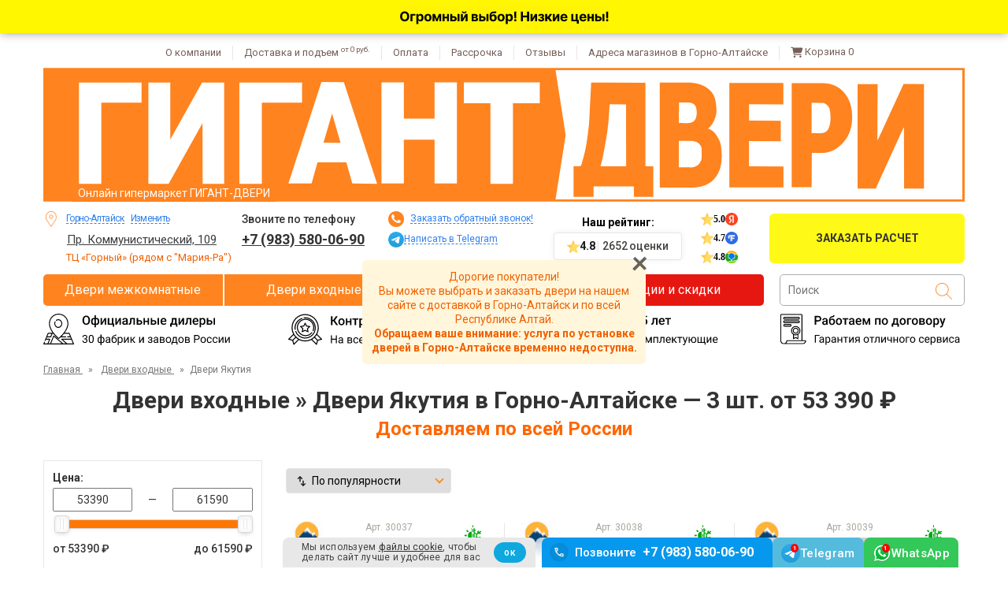

--- FILE ---
content_type: text/html; charset=utf-8
request_url: https://gorno-altaysk.gigant-dveri.ru/collection/dveri-yakutiya
body_size: 29542
content:
<!DOCTYPE html>
<html dir="ltr" lang="ru" ><head><meta data-config="{&quot;collection_products_count&quot;:3}" name="page-config" content="" /><meta data-config="{&quot;money_with_currency_format&quot;:{&quot;delimiter&quot;:&quot; &quot;,&quot;separator&quot;:&quot;.&quot;,&quot;format&quot;:&quot;%n %u&quot;,&quot;unit&quot;:&quot;₽&quot;,&quot;show_price_without_cents&quot;:1},&quot;currency_code&quot;:&quot;RUR&quot;,&quot;currency_iso_code&quot;:&quot;RUB&quot;,&quot;default_currency&quot;:{&quot;title&quot;:&quot;Российский рубль&quot;,&quot;code&quot;:&quot;RUR&quot;,&quot;rate&quot;:1.0,&quot;format_string&quot;:&quot;%n %u&quot;,&quot;unit&quot;:&quot;₽&quot;,&quot;price_separator&quot;:&quot;&quot;,&quot;is_default&quot;:true,&quot;price_delimiter&quot;:&quot;&quot;,&quot;show_price_with_delimiter&quot;:true,&quot;show_price_without_cents&quot;:true},&quot;facebook&quot;:{&quot;pixelActive&quot;:false,&quot;currency_code&quot;:&quot;RUB&quot;,&quot;use_variants&quot;:null},&quot;vk&quot;:{&quot;pixel_active&quot;:null,&quot;price_list_id&quot;:null},&quot;new_ya_metrika&quot;:false,&quot;ecommerce_data_container&quot;:&quot;dataLayer&quot;,&quot;common_js_version&quot;:null,&quot;vue_ui_version&quot;:null,&quot;feedback_captcha_enabled&quot;:null,&quot;account_id&quot;:1164232,&quot;hide_items_out_of_stock&quot;:true,&quot;forbid_order_over_existing&quot;:true,&quot;minimum_items_price&quot;:null,&quot;enable_comparison&quot;:true,&quot;locale&quot;:&quot;ru&quot;,&quot;client_group&quot;:null,&quot;consent_to_personal_data&quot;:{&quot;active&quot;:false,&quot;obligatory&quot;:true,&quot;description&quot;:&quot;Настоящим подтверждаю, что я ознакомлен и согласен с условиями \u003ca href=&#39;/page/oferta&#39; target=&#39;blank&#39;\u003eоферты и политики конфиденциальности\u003c/a\u003e.&quot;},&quot;recaptcha_key&quot;:&quot;6LfXhUEmAAAAAOGNQm5_a2Ach-HWlFKD3Sq7vfFj&quot;,&quot;recaptcha_key_v3&quot;:&quot;6LcZi0EmAAAAAPNov8uGBKSHCvBArp9oO15qAhXa&quot;,&quot;yandex_captcha_key&quot;:&quot;ysc1_ec1ApqrRlTZTXotpTnO8PmXe2ISPHxsd9MO3y0rye822b9d2&quot;,&quot;checkout_float_order_content_block&quot;:false,&quot;available_products_characteristics_ids&quot;:[176662287,167653414,173299426,140585046,140585047,140585049,140585048,140585050,204317863],&quot;sber_id_app_id&quot;:&quot;5b5a3c11-72e5-4871-8649-4cdbab3ba9a4&quot;,&quot;theme_generation&quot;:2,&quot;quick_checkout_captcha_enabled&quot;:false,&quot;max_order_lines_count&quot;:500,&quot;sber_bnpl_min_amount&quot;:1000,&quot;sber_bnpl_max_amount&quot;:150000,&quot;counter_settings&quot;:{&quot;data_layer_name&quot;:&quot;dataLayer&quot;,&quot;new_counters_setup&quot;:false,&quot;add_to_cart_event&quot;:true,&quot;remove_from_cart_event&quot;:true,&quot;add_to_wishlist_event&quot;:true},&quot;site_setting&quot;:{&quot;show_cart_button&quot;:true,&quot;show_service_button&quot;:false,&quot;show_marketplace_button&quot;:false,&quot;show_quick_checkout_button&quot;:false},&quot;warehouses&quot;:[],&quot;captcha_type&quot;:&quot;google&quot;,&quot;human_readable_urls&quot;:false}" name="shop-config" content="" /><meta name='js-evnvironment' content='production' /><meta name='default-locale' content='ru' /><meta name='insales-redefined-api-methods' content="[]" />
<!--InsalesCounter -->
<script type="text/javascript">
(function() {
  if (typeof window.__insalesCounterId !== 'undefined') {
    return;
  }

  try {
    Object.defineProperty(window, '__insalesCounterId', {
      value: 1164232,
      writable: true,
      configurable: true
    });
  } catch (e) {
    console.error('InsalesCounter: Failed to define property, using fallback:', e);
    window.__insalesCounterId = 1164232;
  }

  if (typeof window.__insalesCounterId === 'undefined') {
    console.error('InsalesCounter: Failed to set counter ID');
    return;
  }

  let script = document.createElement('script');
  script.async = true;
  script.src = '/javascripts/insales_counter.js?7';
  let firstScript = document.getElementsByTagName('script')[0];
  firstScript.parentNode.insertBefore(script, firstScript);
})();
</script>
<!-- /InsalesCounter -->

  <meta charset="UTF-8"><meta name="viewport" content="width=device-width, initial-scale=1.0"><script src="https://js-de.sentry-cdn.com/af16c82feb859cbe46b48cb16df72454.min.js" crossorigin="anonymous" defer></script><script>
  const urlParams = new URLSearchParams(window.location.search);
  if (urlParams.get('internal') === 'true') {
    console.info('[Метрика] internal=true, отмена загрузки.');
    window.yandexMetrikaDisabled = true;
  } else {
    window.yandexMetrikaDisabled = false;
  }
</script><script>
    if (window.yandexMetrikaDisabled === false) {
      // var YaCounterId = 90659954;
      window.YaCounterId = 90659954;
      window.loadedMetrica = false; // Флаг: загружена ли метрика
      window.metricaInitialized = false; // Флаг: готова ли функция _sendGoal
      window._goalQueue = []; // Очередь целей до загрузки Метрики
      // console.log('[Метрика] Скрипт запущен');
  	  const maxTimerMetricaId = setTimeout(() => {
  	  	// console.log(`[Метрика] Загрузка по таймауту`);
  	  	loadYandexMetrika();
  	  }, 500);
      function loadYandexMetrika() {
      	'use strict';
  	  	if (window.loadedMetrica) {
  	  		console.warn('[Метрика] Повторная попытка загрузки — игнорируем');
  	  		return;
  	  	}
      	var timerMetricaId;
  	  	clearTimeout(maxTimerMetricaId);
        // console.log('[Метрика] Подготовка к загрузке...');
      	if ( navigator.userAgent.indexOf( 'YandexMetrika' ) > -1 ) {
          // console.log('[Метрика] Обнаружен YandexMetrika User-Agent → прямая загрузка');
      		loadMetrica();
      	} else {
      		window.addEventListener( 'scroll', loadFallback, {passive: true} );
      		window.addEventListener( 'touchstart', loadFallback );
      		document.addEventListener( 'mouseenter', loadFallback );
      		document.addEventListener( 'click', loadFallback );
          // console.log('[Метрика] Установлены временные обработчики для отложенной загрузки');
      	}
      	function loadFallback() {
          // console.log('[Метрика] Сработал fallback → планируем загрузку через 100 мс');
      		timerMetricaId = setTimeout( loadMetrica, 100 );
      	}
      	function loadMetrica( e ) {
        	if ( e && e.type ) {
      			// console.log( e.type );
      		} else {
      			// console.log( 'DOMContentLoaded' );
      		}
      		if (window.loadedMetrica) {
            console.warn('[Метрика] Повторная попытка загрузки — игнорируем');
      			return;
      		}
          // console.log('[Метрика] Начинаем загрузку Яндекс.Метрики');
          // Загрузка Яндекс.Метрику
      		(function(m,e,t,r,i,k,a){m[i]=m[i]||function(){(m[i].a=m[i].a||[]).push(arguments)};
      		m[i].l=1*new Date();k=e.createElement(t),a=e.getElementsByTagName(t)[0],k.async=1,k.src=r,a.parentNode.insertBefore(k,a)})
      		(window, document, "script", "https://mc.yandex.ru/metrika/tag.js", "ym");
          // console.log('[Метрика] Счётчик подключен, инициализируем...');
      		ym(YaCounterId, "init", {
      			clickmap:true,
      			trackLinks:true,
      			accurateTrackBounce:true,
      			webvisor:false,
      			trackHash:true,
      			ecommerce:"dataLayer"
      		});
          // Функция для отправки целей в Яндекс.Метрику
          // goalName - название цели
          // Пример использования:
          // window._sendGoal('goalName');
          window._sendGoal = function(goalNames, params = {}, callback = null, ctx = null) {
            if(!goalNames) {
              console.error('[Метрика] Название цели - ', goalNames);
              return;
            }
            const counter = window['yaCounter' + YaCounterId];
            if (!counter || typeof counter.reachGoal !== 'function') {
              console.warn('[Метрика] Счётчик недоступен или метод reachGoal не найден');
              return;
            }
            // Поддержка нескольких целей (массив или строка с разделителями)
            let goals = Array.isArray(goalNames) ? goalNames : goalNames.split(',').map(g => g.trim());
            goals.forEach(goalName => {
              counter.reachGoal(goalName, params, callback, ctx);
              // console.log(`[Метрика] Цель "${goalName}" отправлена`);
            });
          };
          // Отправляем сохранённые в очереди события
          if (window._goalQueue && window._goalQueue.length) {
            // console.log(`[Метрика] Отправляем ${window._goalQueue.length} целей из очереди`);
            window._goalQueue.forEach(function (queuedGoal) {
              window._sendGoal(queuedGoal.goalName, queuedGoal.params, queuedGoal.callback, queuedGoal.ctx);
            });
            window._goalQueue = null; // Очищаем очередь
          }
      		window.loadedMetrica = true;
          window.metricaInitialized = true;
          // console.log('[Метрика] Яндекс.Метрика успешно загружена и инициализирована');
      		if( timerMetricaId ) clearTimeout( timerMetricaId );
      		window.removeEventListener( 'scroll', loadFallback );
      		window.removeEventListener( 'touchstart', loadFallback );
      		document.removeEventListener( 'mouseenter', loadFallback );
      		document.removeEventListener( 'click', loadFallback );
      	}
      }
      // --- ДЕЛЕГИРОВАНИЕ СОБЫТИЙ ---
      // Чтобы настроить цель, элементу добавить data-yagoal="goal1, goal2, goal3"
      document.addEventListener('click', function(event) {
  	  	const GOAL_ELEMENT_ATTR = 'data-yagoal';
  	  	const target = event.target;
  	  	const goalElement = target.closest(`[${GOAL_ELEMENT_ATTR}]`);
  	  	if (goalElement) {
  	  		const goalAttrValue = goalElement.getAttribute(GOAL_ELEMENT_ATTR);
  	  		// console.log(`[Метрика] Клик по элементу с ${GOAL_ELEMENT_ATTR}="${goalAttrValue}"`);
  	  		if (window.metricaInitialized) {
  	  			// console.log('[Метрика] Метрика готова → отправляем цели');
  	  			window._sendGoal(goalAttrValue); // Передаём несколько целей через строку
  	  		} else {
  	  			// console.log(`[Метрика] Метрика ещё не загружена → сохраняем цели "${goalAttrValue}" в очередь`);
  	  			if (window._goalQueue) {
  	  				window._goalQueue.push({
  	  					goalName: goalAttrValue
  	  				});
  	  			}
  	  		}
  	  	}
      });
    } else {
      // Функцию определяем, т.к. она вызввается в других частях кода
      window._sendGoal = function(goalNames, params = {}, callback = null, ctx = null) {
        console.log('[ Я_Метрика] не подключена');
        return;
      }
    } 
  </script><script>
    if (window.yandexMetrikaDisabled === false) {
      loadYandexMetrika();
    }  
  </script><link rel="icon" href="https://cdn.gigant-dveri.ru/files/1/2433/82856321/original/favicon.ico" sizes="any"><link rel="icon" href="https://cdn.gigant-dveri.ru/files/1/2305/82856193/original/favicon.svg" type="image/svg+xml"><link rel="apple-touch-icon" href="https://cdn.gigant-dveri.ru/files/1/2689/82856577/original/apple-touch-icon.png">
<link rel="mask-icon" href="https://cdn.gigant-dveri.ru/files/1/5305/108606649/original/safari-pinned-tab.svg" color="#fa6c2b">
<link rel="manifest" href="https://static.insales-cdn.com/assets/1/577/9896513/1767011637/site.webmanifest">
<meta name="theme-color" content="#FF831F"><link rel="canonical" href="https://gorno-altaysk.gigant-dveri.ru/collection/dveri-yakutiya"><meta name="google-site-verification" content="EMVUBTE8EOBaXXy4JYMwoVSTwWZe_zg5P8ucy3-sxKE" />
<meta name="google-site-verification" content="Ztbdp1Ib4i-5Dj4LcD8qIHnfvxNn3su1SWHWrqdyAdw" />
<meta name="yandex-verification" content="5a9fbf76094a868d" /><title>Двери входные » Двери Якутия по актуальным ценам купить в Горно-Алтайске в магазине ГИГАНТ-ДВЕРИ</title><meta name="description" content="Покупайте Двери входные » Двери Якутия и заказывайте доставку и установку в магазине ГИГАНТ-ДВЕРИ. Профессиональный монтаж и гарантия на работы. Нас рекомендуют в Горно-Алтайске. Звоните: +7 (983) 580-06-90."><link rel="preload" href="https://fonts.googleapis.com/css?family=Roboto:400,500,700&amp;subset=latin,cyrillic&display=swap" as="style" onload="this.onload=null;this.rel='stylesheet'">
<noscript>
  <link rel="stylesheet" href="https://fonts.googleapis.com/css?family=Roboto:400,500,700&amp;subset=latin,cyrillic&display=swap" type="text/css">
</noscript><style>
  /* 1 */
  :root {
    --gorod-datelniy: "Горно-Алтайску";
    --3stroka: "Доставим по Горно-Алтайску";
  }.P1M_1stroka::after {
    content: "Под заказ 3-7 дней";
  }
</style><link href="https://static.insales-cdn.com/assets/1/577/9896513/1767011637/critical-all.css" rel="stylesheet"><link href="https://static.insales-cdn.com/assets/1/577/9896513/1767011637/critical-all-pc.css" rel="stylesheet"><link href="https://static.insales-cdn.com/assets/1/577/9896513/1767011637/style.css" rel="stylesheet"><link href="https://static.insales-cdn.com/assets/1/577/9896513/1767011637/style-pc.css" rel="stylesheet"><link href="https://static.insales-cdn.com/assets/1/577/9896513/1767011637/production.css" rel="stylesheet"><link href="https://static.insales-cdn.com/assets/1/577/9896513/1767011637/product-icons.css" rel="stylesheet"><link href="https://static.insales-cdn.com/assets/1/577/9896513/1767011637/styles-new-pc.css" rel="stylesheet"><link href="https://static.insales-cdn.com/assets/1/577/9896513/1767011637/styles-from-tags.css" rel="stylesheet"><link href="https://static.insales-cdn.com/assets/1/577/9896513/1767011637/integr-otsenka-zvyouzd.css" rel="stylesheet"><link href="https://static.insales-cdn.com/assets/1/577/9896513/1767011637/collection.css" rel="stylesheet"><link href="https://cdn.gigant-dveri.ru/files/1/1857/89622337/original/jquery.fancybox.css" rel="stylesheet"><script>
  window.themeSettings = {
    'isDesktop': true,
    'isMobile': false,
    'useCache': true,
    'useUniqueReviews': true,
    'pageSizeSmall': '36',
    'pageSizeBig': '48',
    'isWorkProject': true,
    'globalCache': '91',
    'viewHimki': false,
    'shortCityName': 'gal',
    'numberOfStores': '1',
    'useAsideBeforeCatalog': true,
    'isLinksMKForColorDizayn': false,
    'useNYTheme': false,
    'replaceWAWithTG': true,
    'telegramAccs' : 'gigantdveri_gal',
  }
  window._themeVariables = {
    'template': 'collection',
    'yaMetrikaTitle': '90659954',
    'clientGroupTitle': '',
    
      'blocksVklIntegralnayaOtsenkaZvyozdVhVKat': 'true',
    
    
      'blocksVklIntegralnayaOtsenkaZvyozdMkVKat': 'true',
    
    // 'blocksNotice2Content': '<p>Уважаемые покупатели!<br>Вы можете выбрать и заказать двери на нашем сайте с доставкой в Горно-Алтайск и по всей Республике Алтай.<br><span style="font-weight: bold;">Обращаем ваше внимание: услуга по установке дверей в Горно-Алтайске временно недоступна.</span></p>',
    'blocksMagazin1ProcentPrioritetaNaEtotMagazin': '100"',
    'blocksMagazin2ProcentPrioritetaNaEtotMagazin': '',
    
    'blocksVisibleSettingsUstanovkaIZamerVyklyucheny': true,
    
    // Не факт, что свойство ниже нужно исп в page.delivery.liquid
    // 'blocksDostavkaBlok1': '',
    'blocksGorodTitle': 'Горно-Алтайск',
    'serverDate': '23.01.2026',
    'assetUrl': 'https://static.insales-cdn.com/assets/1/577/9896513/1767011637/',
  }
  window._pageData = {
    'template': 'collection',
    'pageHandle': '',
    'pageUrl': '',
    'collectionAndFilterHandle': 'dveri-yakutiya',
    'clientGroupTitle': '',
    'collectionFieldsGorodValue': '',
    'collectionFieldsGorodDatelniyValue': '',
    'productVariantsFirstSku': '',
  }
</script>
<script id="footer-variables" type="application/json">
{
  "blocksVsibleSettingsNumberOfStores": "1",
  "blocksMagazin1AdresKratko": "Пр. Коммунистический, 109",
  "blocksMagazin1NomerOsnovnoy": "+7 (983) 580-06-90",
  "blocksMagazin1NomerWhatsapp": "+7 (913) 691 05 52",
  "blocksMagazin1WorkingDaySchedule": "Будние дни: с 9:00 до 20:00",
  "blocksMagazin1DayOffSchedule": "Выходные дни: с 10:00 до 18:00",
  "blocksMagazin1ProcentPrioritetaNaEtotMagazin": "100",
  "blocksVisibleSettingsCartOn": "true"
  
}
</script>
<script id="page-data" type="application/json">
{
  "template": "collection",
  "pageId": "",
  "pageTitle": "",
  "pageUrl": "",
  "collectionHandle": "dveri-yakutiya",
  "collectionTitle": "Двери Якутия",
  "collectionUrl": "/collection/dveri-yakutiya",
  "blocks": "Liquid::BlockCollectionDrop"
}
</script><script>
      window.isCDN=0;
    </script><script>
  window._lightCardVar = {
    yaMetrikaTitle: "90659954",panelsNumberForDiscount: "от 2 компл.",novogodniyPromokod: "false",propertyIdForColor: "35889320",}
</script>
<script id="scripts-new-data" type="application/json">
  {
    "blocksGorodTitle": "Горно-Алтайск",
    
    "blocksVisibleSettingsCartOn": "true"
    
  }
</script><script>
    window._pageData.fromNumberWillDiscount = 'от 2 компл.';
  </script><script id="style-liquid-var" type="application/json">
      { "isRatingModalView":  "true"    }
    </script><link href="https://static.insales-cdn.com/assets/1/577/9896513/1767011637/vizualnye-ostatok.css" rel="stylesheet"><style>@media (min-width: 1025px) {
    .template-product-list .price-garant-catalog-link_link {
      margin: 12px 0 4px;
      min-height: 14px;
    }
  }
  @media (max-width: 1024px) {
    .template-product-list .price-garant-catalog-link_link {
      margin: 2px 0;
    }
  }.economy-text::before {
      content: 'Экономия ';
    }.footer__items-list {
    margin-bottom: 0;
  }
  @media (max-width: 991px) {
    .footer__items-list {
      margin-bottom: 24px;
    }
  }
  .footer__powered {
    padding-top: 8px;
  }
</style></head>
<body class="page  template-collection   template-product-list is-collection gal  aside-before-catalog">
  <!-- <span class="render-time">head render time: 0.045</span> --><svg xmlns="http://www.w3.org/2000/svg" version="1.1" display="none">
  <symbol viewBox="0 0 16.175215 14.750667" id="cart-shopping">
    <path d="M3.125 0.75C3.42578 0.75 3.69922 0.996094 3.75391 1.29688L3.80859 1.625H15.293C15.8672 1.625 16.3047 2.19922 16.1406 2.74609L14.6641 7.99609C14.5547 8.37891 14.2266 8.625 13.8164 8.625H5.14844L5.39453 9.9375H13.8438C14.1992 9.9375 14.5 10.2383 14.5 10.5938C14.5 10.9766 14.1992 11.25 13.8438 11.25H4.84766C4.54688 11.25 4.27344 11.0312 4.21875 10.7305L2.57812 2.0625H1.15625C0.773438 2.0625 0.5 1.78906 0.5 1.40625C0.5 1.05078 0.773438 0.75 1.15625 0.75H3.125ZM4 13.4375C4 12.7266 4.57422 12.125 5.3125 12.125C6.02344 12.125 6.625 12.7266 6.625 13.4375C6.625 14.1758 6.02344 14.75 5.3125 14.75C4.57422 14.75 4 14.1758 4 13.4375ZM14.5 13.4375C14.5 14.1758 13.8984 14.75 13.1875 14.75C12.4492 14.75 11.875 14.1758 11.875 13.4375C11.875 12.7266 12.4492 12.125 13.1875 12.125C13.8984 12.125 14.5 12.7266 14.5 13.4375Z" fill="#02A813"/>
  </symbol>
  <symbol viewBox="0 0 12.750667 14.750667" id="trash">
    <path d="M4.19141 1.24219C4.32812 0.941406 4.62891 0.75 4.95703 0.75H8.26562C8.59375 0.75 8.89453 0.941406 9.03125 1.24219L9.25 1.625H11.875C12.3398 1.625 12.75 2.03516 12.75 2.5C12.75 2.99219 12.3398 3.375 11.875 3.375H1.375C0.882812 3.375 0.5 2.99219 0.5 2.5C0.5 2.03516 0.882812 1.625 1.375 1.625H4L4.19141 1.24219ZM11.2734 13.5195C11.2461 14.2305 10.6719 14.75 9.96094 14.75H3.26172C2.55078 14.75 1.97656 14.2305 1.94922 13.5195L1.34766 4.25H11.875L11.2734 13.5195Z" fill="#66665B"/>
  </symbol>
	<symbol id="menu-stock" viewBox="0 0 488.027 488.027" >	
		<circle cx="179.163" cy="202.563" r="20.4" />
		<circle cx="308.763" cy="285.363" r="20.4"/>
		<path d="M476.963,270.963l-7.4-10.1c-8-11-8.2-25.9-0.3-37.1l7.2-10.2c11-15.6,5.9-37.3-11-46.4l-11-5.9    c-12-6.4-18.6-19.8-16.3-33.3l2.1-12.3c3.2-18.8-10.9-36.2-30-37l-12.5-0.5c-13.6-0.6-25.4-9.8-29.2-22.9l-3.5-12    c-5.3-18.4-25.5-27.9-43.1-20.3l-11.5,4.9c-12.5,5.4-27.1,2.2-36.2-8l-8.3-9.3c-12.7-14.2-35-14.1-47.6,0.4l-8.2,9.4    c-9,10.3-23.5,13.7-36.1,8.5l-11.6-4.8c-17.7-7.3-37.7,2.6-42.8,21l-3.3,12.1c-3.6,13.2-15.2,22.6-28.8,23.3l-12.5,0.7    c-19.1,1.1-32.9,18.7-29.4,37.5l2.3,12.3c2.5,13.4-3.9,26.9-15.8,33.5l-10.9,6.1c-16.7,9.3-21.5,31.1-10.2,46.5l7.4,10.1    c8,11,8.2,25.9,0.3,37.1l-7.2,10.2c-11,15.6-5.9,37.3,11,46.4l11,5.9c12,6.4,18.6,19.8,16.3,33.3l-2.1,12.3    c-3.2,18.8,10.9,36.2,30,37l12.5,0.5c13.6,0.6,25.4,9.8,29.2,22.9l3.5,12c5.3,18.4,25.5,27.9,43.1,20.3l11.5-4.9    c12.5-5.4,27.1-2.2,36.2,8l8.3,9.3c12.8,14.2,35.1,14.1,47.6-0.4l8.2-9.4c9-10.3,23.5-13.7,36.1-8.5l11.6,4.8    c17.7,7.3,37.7-2.6,42.8-21l3.3-12.1c3.6-13.2,15.2-22.6,28.8-23.3l12.5-0.7c19.1-1.1,32.9-18.7,29.4-37.5l-2.3-12.3    c-2.5-13.4,3.9-26.9,15.8-33.5l10.9-6.1C483.463,308.263,488.263,286.463,476.963,270.963z M129.863,202.563    c0-27.2,22-49.2,49.2-49.2s49.2,22,49.2,49.2s-22,49.2-49.2,49.2S129.863,229.663,129.863,202.563z M188.563,329.463    c-4.2,5.1-11.8,5.8-16.9,1.6l0,0c-5.1-4.2-5.8-11.8-1.6-16.9l129.1-155.5c4.2-5.1,11.8-5.8,16.9-1.6s5.8,11.8,1.6,16.9    L188.563,329.463z M308.763,334.563c-27.2,0-49.2-22-49.2-49.2s22-49.2,49.2-49.2s49.2,22,49.2,49.2    S335.963,334.563,308.763,334.563z"/>
	</symbol>
  <symbol id="cart-icon" viewBox="0 0 24 24">
    <path d="M0.5 3.4375C0.5 2.92969 0.890625 2.5 1.4375 2.5H3.19531C4.05469 2.5 4.83594 3.00781 5.1875 3.75H21.2422C22.2578 3.75 23 4.72656 22.7266 5.74219L21.125 11.6797C20.8125 12.9297 19.6797 13.75 18.4297 13.75H7.14062L7.375 14.8828C7.45312 15.3125 7.84375 15.625 8.27344 15.625H19.5625C20.0703 15.625 20.5 16.0547 20.5 16.5625C20.5 17.1094 20.0703 17.5 19.5625 17.5H8.27344C6.94531 17.5 5.77344 16.5625 5.53906 15.2344L3.50781 4.64844C3.46875 4.49219 3.35156 4.375 3.19531 4.375H1.4375C0.890625 4.375 0.5 3.98438 0.5 3.4375ZM5.5 20.625C5.5 19.9609 5.85156 19.375 6.4375 19.0234C6.98438 18.6719 7.72656 18.6719 8.3125 19.0234C8.85938 19.375 9.25 19.9609 9.25 20.625C9.25 21.3281 8.85938 21.9141 8.3125 22.2656C7.72656 22.6172 6.98438 22.6172 6.4375 22.2656C5.85156 21.9141 5.5 21.3281 5.5 20.625ZM18.625 18.75C19.2891 18.75 19.875 19.1406 20.2266 19.6875C20.5781 20.2734 20.5781 21.0156 20.2266 21.5625C19.875 22.1484 19.2891 22.5 18.625 22.5C17.9219 22.5 17.3359 22.1484 16.9844 21.5625C16.6328 21.0156 16.6328 20.2734 16.9844 19.6875C17.3359 19.1406 17.9219 18.75 18.625 18.75Z"/>
  </symbol>
  <symbol id="delete-cart-icon" viewBox="0 0 24 24">
    <path d="M9.21875 4.5625C9.375 4.21875 9.71875 4 10.0938 4H13.875C14.25 4 14.5938 4.21875 14.75 4.5625L15 5H18C18.5312 5 19 5.46875 19 6C19 6.5625 18.5312 7 18 7H6C5.4375 7 5 6.5625 5 6C5 5.46875 5.4375 5 6 5H9L9.21875 4.5625ZM18 8L17.3125 18.5938C17.2812 19.4062 16.625 20 15.8125 20H8.15625C7.34375 20 6.6875 19.4062 6.65625 18.5938L6 8H18Z"/>
  </symbol>
  <symbol id="cart-btn-icon" viewBox="0 0 33 32">
    <path d="M7.5 8.75C7.5 8.34375 7.8125 8 8.25 8H9.65625C10.3438 8 10.9688 8.40625 11.25 9H24.0938C24.9062 9 25.5 9.78125 25.2812 10.5938L24 15.3438C23.75 16.3438 22.8438 17 21.8438 17H12.8125L13 17.9062C13.0625 18.25 13.375 18.5 13.7188 18.5H22.75C23.1562 18.5 23.5 18.8438 23.5 19.25C23.5 19.6875 23.1562 20 22.75 20H13.7188C12.6562 20 11.7188 19.25 11.5312 18.1875L9.90625 9.71875C9.875 9.59375 9.78125 9.5 9.65625 9.5H8.25C7.8125 9.5 7.5 9.1875 7.5 8.75ZM11.5 22.5C11.5 21.9688 11.7812 21.5 12.25 21.2188C12.6875 20.9375 13.2812 20.9375 13.75 21.2188C14.1875 21.5 14.5 21.9688 14.5 22.5C14.5 23.0625 14.1875 23.5312 13.75 23.8125C13.2812 24.0938 12.6875 24.0938 12.25 23.8125C11.7812 23.5312 11.5 23.0625 11.5 22.5ZM22 21C22.5312 21 23 21.3125 23.2812 21.75C23.5625 22.2188 23.5625 22.8125 23.2812 23.25C23 23.7188 22.5312 24 22 24C21.4375 24 20.9688 23.7188 20.6875 23.25C20.4062 22.8125 20.4062 22.2188 20.6875 21.75C20.9688 21.3125 21.4375 21 22 21Z" fill="#00C43D"/>
    <path d="M21.3438 10.6562C21.5469 10.8438 21.5469 11.1719 21.3438 11.3594L17.3438 15.3594C17.1562 15.5625 16.8281 15.5625 16.6406 15.3594L14.6406 13.3594C14.4375 13.1719 14.4375 12.8438 14.6406 12.6562C14.8281 12.4531 15.1562 12.4531 15.3438 12.6562L17 14.2969L20.6406 10.6562C20.8281 10.4531 21.1562 10.4531 21.3438 10.6562Z" fill="white"/>
  </symbol>
	<symbol id="filtr-btn-open" viewBox="0 0 18 20">
		<path d="M2.34375 0H1.17188V14.1406H0V17.6562H1.17188V20H2.34375V17.6562H3.51562V14.1406H2.34375V0Z" fill="#FF9900"/>
		<path d="M16.4453 14.1406V0H15.2734V14.1406H14.1016V17.6562H15.2734V20H16.4453V17.6562H17.6172V14.1406H16.4453Z" fill="#FF9900"/>
		<path d="M11.7578 0H10.5859V8.67188H9.41406V12.1875H10.5859V20H11.7578V12.1875H12.9297V8.67188H11.7578V0Z" fill="#FF9900"/>
		<path d="M7.03125 0H5.85938V2.09578H4.6875V5.61141H5.85938V20H7.03125V5.61141H8.20312V2.09578H7.03125V0Z" fill="#FF9900"/>
	</symbol>
	<symbol id="filtr-btn-new" viewBox="0 0 24 24">
		<path d="M21 13H15V11H17V3H19V11H21V13ZM19 21H17V15H19V21ZM15 17H13V21H11V17H9V15H15V17ZM13 13H11L11 3H13L13 13ZM9 9H3V7H5V3H7V7H9V9ZM7 21H5V11H7L7 21Z" fill="#F58729"/>
	</symbol>
	<symbol id="local-shipping" viewBox="0 0 24 24">
		<path d="M6 20C5.16667 20 4.45833 19.7083 3.875 19.125C3.29167 18.5417 3 17.8333 3 17H1V6C1 5.45 1.196 4.97933 1.588 4.588C1.97933 4.196 2.45 4 3 4H17V8H20L23 12V17H21C21 17.8333 20.7083 18.5417 20.125 19.125C19.5417 19.7083 18.8333 20 18 20C17.1667 20 16.4583 19.7083 15.875 19.125C15.2917 18.5417 15 17.8333 15 17H9C9 17.8333 8.70833 18.5417 8.125 19.125C7.54167 19.7083 6.83333 20 6 20ZM6 18C6.28333 18 6.521 17.904 6.713 17.712C6.90433 17.5207 7 17.2833 7 17C7 16.7167 6.90433 16.4793 6.713 16.288C6.521 16.096 6.28333 16 6 16C5.71667 16 5.479 16.096 5.287 16.288C5.09567 16.4793 5 16.7167 5 17C5 17.2833 5.09567 17.5207 5.287 17.712C5.479 17.904 5.71667 18 6 18ZM3 15H3.8C4.08333 14.7 4.40833 14.4583 4.775 14.275C5.14167 14.0917 5.55 14 6 14C6.45 14 6.85833 14.0917 7.225 14.275C7.59167 14.4583 7.91667 14.7 8.2 15H15V6H3V15ZM18 18C18.2833 18 18.5207 17.904 18.712 17.712C18.904 17.5207 19 17.2833 19 17C19 16.7167 18.904 16.4793 18.712 16.288C18.5207 16.096 18.2833 16 18 16C17.7167 16 17.4793 16.096 17.288 16.288C17.096 16.4793 17 16.7167 17 17C17 17.2833 17.096 17.5207 17.288 17.712C17.4793 17.904 17.7167 18 18 18ZM17 13H21.25L19 10H17V13Z"/>
    </symbol>
	<symbol id="install-instrument" viewBox="0 0 24 24">
		<path d="M18.8496 9.39971L14.5996 5.14971L16.0246 3.72471C16.4079 3.34137 16.8789 3.14971 17.4376 3.14971C17.9956 3.14971 18.4663 3.34137 18.8496 3.72471L20.2746 5.14971C20.6579 5.53304 20.8496 6.00371 20.8496 6.56171C20.8496 7.12037 20.6579 7.59137 20.2746 7.97471L18.8496 9.39971ZM2.99961 20.9997V16.7497L7.49961 12.2497L2.22461 6.92471L6.94961 2.19971L12.2496 7.52471L14.5996 5.14971L18.8496 9.39971L16.4996 11.7497L21.7746 17.0747L17.0746 21.7747L11.7496 16.4747L7.24961 20.9997H2.99961ZM8.92461 10.8247L10.8246 8.92471L9.62461 7.72471L8.42461 8.89971L7.02461 7.49971L8.19961 6.29971L6.92461 5.04971L5.04961 6.94971L8.92461 10.8247ZM17.0496 18.9497L18.9496 17.0497L17.6746 15.7997L16.4996 16.9747L15.0746 15.5747L16.2746 14.3747L15.0496 13.1747L13.1496 15.0747L17.0496 18.9497ZM4.99961 18.9997H6.39961L16.0246 9.39971L14.5996 7.97471L4.99961 17.5997V18.9997Z"/>
    </symbol>
  <symbol id="icon-rating" viewBox="0 0 196 16">
    <path fill-rule="evenodd" clip-rule="evenodd" d="M88.331 1.23l1.78 4.42 4.56.411c.316.029.445.442.205.66l-3.458 3.142 1.036 4.674c.072.324-.264.58-.535.407L88 12.467l-3.918 2.477c-.272.172-.607-.083-.535-.407l1.036-4.674-3.459-3.142c-.24-.218-.112-.632.205-.66l4.56-.411 1.78-4.42a.353.353 0 01.662 0zM8.331 1.23l1.78 4.42 4.56.411c.316.029.445.442.205.66l-3.458 3.142 1.036 4.674c.072.324-.264.58-.536.407L8 12.467l-3.918 2.477c-.272.172-.607-.083-.535-.407l1.036-4.674-3.458-3.142c-.24-.218-.113-.632.204-.66l4.56-.411 1.78-4.42a.353.353 0 01.662 0zM28.331 1.23l1.78 4.42 4.56.411c.316.029.445.442.205.66l-3.458 3.142 1.036 4.674c.072.324-.264.58-.535.407L28 12.467l-3.918 2.477c-.272.172-.607-.083-.535-.407l1.036-4.674-3.458-3.142c-.24-.218-.113-.632.204-.66l4.56-.411 1.78-4.42a.353.353 0 01.662 0zM48.331 1.23l1.78 4.42 4.56.411c.316.029.445.442.205.66l-3.458 3.142 1.036 4.674c.072.324-.264.58-.535.407L48 12.467l-3.918 2.477c-.272.172-.607-.083-.535-.407l1.036-4.674-3.459-3.142c-.24-.218-.112-.632.205-.66l4.56-.411 1.78-4.42a.353.353 0 01.662 0zM68.331 1.23l1.78 4.42 4.56.411c.316.029.445.442.205.66l-3.458 3.142 1.036 4.674c.072.324-.264.58-.535.407L68 12.467l-3.918 2.477c-.272.172-.607-.083-.535-.407l1.036-4.674-3.459-3.142c-.24-.218-.112-.632.205-.66l4.56-.411 1.78-4.42a.353.353 0 01.662 0z" fill="#FCA95D" stroke="#FCA95D"/>
    <path clip-rule="evenodd" d="M188.331 1.23l1.781 4.42 4.559.411c.316.029.445.442.205.66l-3.458 3.142 1.036 4.674c.072.324-.264.58-.536.407L188 12.467l-3.918 2.477c-.272.172-.607-.083-.535-.407l1.036-4.674-3.458-3.142c-.24-.218-.113-.632.204-.66l4.559-.411 1.781-4.42a.353.353 0 01.662 0zM108.331 1.23l1.781 4.42 4.559.411c.316.029.445.442.205.66l-3.458 3.142 1.036 4.674c.072.324-.264.58-.536.407L108 12.467l-3.918 2.477c-.272.172-.607-.083-.535-.407l1.036-4.674-3.458-3.142c-.24-.218-.113-.632.204-.66l4.559-.411 1.781-4.42a.353.353 0 01.662 0zM128.331 1.23l1.781 4.42 4.559.411c.316.029.445.442.205.66l-3.458 3.142 1.036 4.674c.072.324-.264.58-.536.407L128 12.467l-3.918 2.477c-.272.172-.607-.083-.535-.407l1.036-4.674-3.458-3.142c-.24-.218-.113-.632.204-.66l4.559-.411 1.781-4.42a.353.353 0 01.662 0zM148.331 1.23l1.781 4.42 4.559.411c.316.029.445.442.205.66l-3.458 3.142 1.036 4.674c.072.324-.264.58-.536.407L148 12.467l-3.918 2.477c-.272.172-.607-.083-.535-.407l1.036-4.674-3.458-3.142c-.24-.218-.113-.632.204-.66l4.559-.411 1.781-4.42a.353.353 0 01.662 0zM168.331 1.23l1.781 4.42 4.559.411c.316.029.445.442.205.66l-3.458 3.142 1.036 4.674c.072.324-.264.58-.536.407L168 12.467l-3.918 2.477c-.272.172-.607-.083-.535-.407l1.036-4.674-3.458-3.142c-.24-.218-.113-.632.204-.66l4.559-.411 1.781-4.42a.353.353 0 01.662 0z" fill="#D5D5D5" stroke="#D5D5D5"/>
  </symbol>
  <symbol id="avatar" viewBox="0 0 100 100">
    <circle cx="50" cy="50" r="50" fill="#E0E0E0" />
    <path d="M50,25 A25,25 0 0,1 75,50 L50,75 Z" fill="#C0C0C0" />
    <path d="M50,75 A25,25 0 0,0 25,50 L50,25 Z" fill="#D0D0D0" />
  </symbol>
</svg><span id="yaCounterJs" style="display:none">90659954</span><div class="container">
      <div class="row"><ul class="header__links">
  <li class="header__links-item">
    <span data-info="/page/about" class="header__links-link" tabindex="0">О компании</span>
  </li><li class="header__links-item">
    <span data-info="/page/dostavka" class="header__links-link" tabindex="0">Доставка и подъем <sup>от 0 руб.</sup></span>
  </li><li class="header__links-item">
    <span data-info="/page/kak-zakazat" class="header__links-link" tabindex="0">Оплата</span>
  </li><li class="header__links-item">
      <span data-info="/page/pokupka-v-rassrochku-ili-kredit" class="header__links-link" tabindex="0">Рассрочка</span>
    </li><li class="header__links-item">
    <span data-info="/page/otzyvy-ob-internet-magazine-gigant-dveri" class="header__links-link" tabindex="0">Отзывы</span>
  </li>
  <li class="header__links-item">
    <a href="/page/feedback" class="header__links-link">Адреса магазинов в Горно-Алтайске</a>
  </li><li class="header__links-item">
      <span class="header__links-link header__links-link_cart" data-header-link-cart>
        <a href="/cart_items" aria-label="Перейти в корзину">
          <svg class="header__links-link-icon" width="16px" height="16px" aria-hidden="true">
            <use xlink:href="#cart-icon" x="0px" y="0px" width="16" height="16"></use>
          </svg>Корзина&nbsp;
          <span class="header__cart-count" data-header-cart-count>0</span>
        </a>
      </span>
    </li></ul></div>
    </div>
    <!-- <span class="render-time">header__links_pc render time: 0.046</span> --><div class="container">
  <div class="row"><div id="header-fix" class="header-fix">
        <div class="header-fix__title flex-centering"><img class="img-fluid" src="https://cdn.gigant-dveri.ru/files/1/641/82862721/original/header-fix__title.svg" alt="">
            </div>
				<div class="container">
          <div class="row">
          </div>
					<div class="row header-fix__row">
            <div class="header-fix__logo">
              <a href="/" class="header-fix__logo-link"><img class="header-fix__logo-img" src="https://cdn.gigant-dveri.ru/files/1/897/82862977/original/logo-pc-small.svg" height="36" width="145" alt="ГИГАНТ-ДВЕРИ">
              </a>
            </div>
            <button class="header-fix__catalog-btn btn" id="show-catalog" type="button">
              <span class="header-fix__catalog-btn-icon"></span>
              Каталог
            </button>
            <div class="header-fix__search">
              <form action="/collection/search" method="get" class="search"  data-callibri_form_name="search-form">
                
                <input type="hidden" name="order" value="sort_weight">
                <input name="q" type="text" placeholder="Поиск" class="search__input">
                <button type="submit" class="search__submit"></button>
              </form>
            </div>
						<ul class="birthday__text change-images">
              <li class="birthday__item">
                <a class="birthday__link" href="/page/otzyvy-ob-internet-magazine-gigant-dveri"><ul class="feedback-platform">
  <li class="feedback-platform__item header__reliability-item ratings-star">
    <p class="feedback-platform__rating header__reliability-item-rating">5.0</p>
    <span class="feedback-platform__icon header__reliability-item-title header__reliability-item-title--yandex"></span>
  </li>
  <li class="feedback-platform__item header__reliability-item ratings-star">
    <p class="feedback-platform__rating header__reliability-item-rating">4.7</p>
    <span class="feedback-platform__icon header__reliability-item-title header__reliability-item-title--flamp"></span>
  </li>
  <li class="feedback-platform__item header__reliability-item ratings-star">
    <p class="feedback-platform__rating header__reliability-item-rating">4.8</p>
    <span class="feedback-platform__icon header__reliability-item-title header__reliability-item-title--google"></span>
  </li>
</ul></a>
              </li>
              <li class="birthday__item"><a href="/page/dostavka"><img class="img-fluid" src="https://cdn.gigant-dveri.ru/files/1/1281/82863361/original/dostavka-header-pc.svg" alt="" height="36" width="296"></a>
              </li>
              <li class="birthday__item">
                <div data-link-info="/page/dostavka" class="text-css-content text-css-content_dostavka-header"></div>
              </li><li class="birthday__item">
                  <div class="header-fix-block header-fix__title-new flex-centering">Огромный выбор! % Низкие цены!</div>
                </li><li class="birthday__item">
                  <div class="header-fix-block header-fix__title-new flex-centering">Огромный выбор! % Низкие цены!</div>
              </li>
						</ul>
						<div class="header-fix__call flex-commonly">
<span class="header-fix__phone callibri_phone phone_1">+7 (983) 580-06-90</span><button class="header-fix__link" type="button" data-target="#contact" data-toggle="modal" 
								data-yagoal="zakazat-zvonok-form,opening-the-Request-a-call-popup">
								Заказать звонок
							</button>
						</div><a class="header-fix__cart header__links-link_cart" href="/cart_items" data-header-link-cart>
							<svg class="header__links-link-icon" width="20px" height="20px">
								<use xlink:href="#cart-icon" x="0px" y="0px" width="20" height="20"></use>
							</svg>
              <span class="header__cart-count flex-centering" data-header-cart-count>0</span>
						</a></div>
				</div>
			</div><!--noindex-->
  	<div class="notice notice-2" id="header-notice2">
			<div class="notice-2_content" data-notice="two"></div>
			<span class="info">!</span>
			<span class="close">+</span>
		</div>
		<!--/noindex-->
	</div>
</div>
<div class="container">
	<div class="row"><header class="header" itemscope itemtype="https://schema.org/Organization"><div class="header__logo" style="position: relative;">
			<a itemprop="url" href="/" class="header__logo-link">
  			<img class="header__logo-img" itemprop="logo image" src="https://cdn.gigant-dveri.ru/files/1/769/82862849/original/logo-main160921new.svg" height="170" width="1170" alt="ГИГАНТ-ДВЕРИ" fetchpriority="high">
			</a>
		</div>
		<span itemprop="name" class="header__contacts-name">Онлайн гипермаркет ГИГАНТ-ДВЕРИ</span>
		<div class="header__content">
			<div itemprop="address" itemscope itemtype="https://schema.org/PostalAddress" style="display:flex">
				<div class="header__contact header__contact-block">
					<div id="cityname" class="header__contact_item header__contact-city" onclick="openchangecitypopup()"><span itemprop="addressLocality">Горно-Алтайск</span> <span>Изменить</span></div><a href="/page/feedback" class="header__contact-street  header__contact-street_single info-btn"><span itemprop="streetAddress">Пр. Коммунистический, 109</span></a><div style="position: absolute;bottom: 15px;left: 29px;font-size: 13px;color: #f06000;line-height: 1;">ТЦ «Горный» (рядом с "Мария-Ра")</div></div>
				<div class="header__contact-container"><div class="header__contact header__contact-address header__contact-address_desktop">
							<span class="header__contact-text">Звоните по телефону</span>
							<div class="header__contact-phone callibri_phone" itemprop="telephone">
								<a href="tel:+7(983)580-06-90">+7 (983) 580-06-90</a>
							</div>
						</div><div class="header__contact header__contact-address header__contact-address_desktop">
							<div data-target="#contact" data-toggle="modal" class="header__contact_item header__contact-callback header__contact-tel" data-yagoal="zakazat-zvonok-form,opening-the-Request-a-call-popup"><span>Заказать	обратный звонок!</span></div><a class="header__telegram telegram telegram_icon flex-commonly" href="https://t.me/gigantdveri_gal" target="_blank" data-telegram-link data-yagoal="click-telegram">
                  <span class="telegram__text">Написать в Telegram</span>
                </a></div></div>
			</div>
			<div class="header__reliability">
				<div id="verificationpopup" class="city__check">
					<div class="city__check-flex-block">
						<button class="close" onclick="verificationcity('Горно-Алтайск', true);">×</button>
						<div class="city">Ваш город <span id="cityname-vopros"></span>?</div>
						<div class="city__btns">
							<input id="verificationyes" type="button" value="Да" />
							<input id="verificationno" type="button" value="Нет" onclick="openchangecitypopup()" />
						</div>
					</div>
				</div><div class="header__reliability-container" itemprop="aggregateRating" itemscope itemtype="https://schema.org/AggregateRating">
  <div class="header__reliability-star">
    <span class="header__reliability-star-title">Наш рейтинг:</span>
    <div data-info="/page/otzyvy-ob-internet-magazine-gigant-dveri" class="header__reliability-block info-btn">
      <div class="header__reliability-rate ratings-star">
        <span itemprop="ratingValue">4.8</span>
      </div><span class="header__reliability-star-counts">
        <span itemprop="reviewCount">2652</span> 
        <span data-count="2652" class="header__reliability-item-feadback">оценок</span>
      </span>
    </div>
  </div><ul class="feedback-platform">
  <li class="feedback-platform__item header__reliability-item ratings-star">
    <p class="feedback-platform__rating header__reliability-item-rating">5.0</p>
    <span class="feedback-platform__icon header__reliability-item-title header__reliability-item-title--yandex"></span>
  </li>
  <li class="feedback-platform__item header__reliability-item ratings-star">
    <p class="feedback-platform__rating header__reliability-item-rating">4.7</p>
    <span class="feedback-platform__icon header__reliability-item-title header__reliability-item-title--flamp"></span>
  </li>
  <li class="feedback-platform__item header__reliability-item ratings-star">
    <p class="feedback-platform__rating header__reliability-item-rating">4.8</p>
    <span class="feedback-platform__icon header__reliability-item-title header__reliability-item-title--google"></span>
  </li>
</ul></div></div><div data-target="#contact-zamer" data-toggle="modal" class="master-btn" data-yagoal="click-on-Order-measurement-header,opening-the-pop-up-Order-measurement">
				<span>Заказать расчет</span>
			</div></div></header></div>
</div><!-- <span class="render-time">header-blocks render time: 0.071</span> -->
  <div id="changecitypopup" class="modal_bottom modal fade" tabindex="-1" role="dialog" aria-hidden="true">
  <div class="modal-dialog">
    <div class="modal-content modal-content_changecitypopup">
      <div class="modal-header">
        <button class="close" data-dismiss="modal" aria-label="Закрыть окно"></button>
        <div class="modal-title modal-title__h3">Выберите магазин</div>
        <div class="modal-city-content">
          <div class="list"><div class="list-item">
                  <a href="https://www.gigant-dveri.ru">Барнаул</a>
                </div><div class="list-item">
                  <a href="https://ekaterinburg.gigant-dveri.ru">Екатеринбург</a>
                </div><div class="list-item">
                  <a href="https://zelenograd.gigant-dveri.ru">Зеленоград</a>
                </div><div class="list-item">
                  <a href="https://novosibirsk.gigant-dveri.ru">Новосибирск</a>
                </div><div class="list-item">
                  <a href="https://tyumen.gigant-dveri.ru">Тюмень</a>
                </div><div class="list-item">
                  <a href="https://biysk.gigant-dveri.ru">Бийск</a>
                </div></div>
          <button class="modal-city-content__btn" id="show-other-cities" type="button" onclick="_showOtherCities()">
            Смотреть все
          </button>
          <div class="list2" id="hidden-cities"></div>
        </div>
      </div>
    </div>
  </div>
</div>
  <!-- <span class="render-time">changecitypopup render time: 0.072</span> --><div class="container">
    <div class="row">
			<nav id="nav" class="nav">    <div class="nav__item">      <a class="nav__link" href="/collection/dveri-mezhkomnatnye" data-yagoal="PP-main-MK-link">Двери межкомнатные</a><div class="nav__sub nav__sub--new">  <div class="nav-mk">    <div class="nav-mk__design-block nav-mk__item">      <p class="nav-mk__title">Цвет</p>      <div class="nav-mk__color-block" data-yagoal="PP-color-menu">        <a href="/collection/dveri-mezhkomnatnye/belyie-dveri" class="nav-mk__color-link design-builder__variant-img_type_belye">Белые</a>        <a href="/collection/dveri-mezhkomnatnye/svetlye-dveri" class="nav-mk__color-link design-builder__variant-img_type_svetlye">Светлые</a>        <a href="/collection/dveri-mezhkomnatnye/serye-dveri" class="nav-mk__color-link design-builder__variant-img_type_serye">Серые</a>        <a href="/collection/dveri-mezhkomnatnye/korichnevye-dveri" class="nav-mk__color-link design-builder__variant-img_type_korichnevye">Коричневые</a>        <a href="/collection/dveri-mezhkomnatnye/temnye-dveri" class="nav-mk__color-link design-builder__variant-img_type_temnye">Темные</a>        <div class="nav-mk__link-item nav-mk__link-item--more-design" data-yagoal="PP-more-design">          <a href="/collection/dveri-mezhkomnatnye#notification" class="nav-mk__standart-link nav-mk__standart-link--more-color nav-mk__standart-link_all">Все цвета (55)</a>        </div>      </div>      <div class="nav-mk__glass-block" data-yagoal="PP-glass-menu">        <a href="/collection/dveri-mezhkomnatnye/bez-stekla"  class="nav-mk__standart-link nav-mk__standart-link--circle" style="width: 140px; text-align: center;">Двери без стекла</a>        <a href="/collection/dveri-mezhkomnatnye/so-steklom"  class="nav-mk__standart-link nav-mk__standart-link--circle" style="width: 140px; text-align: center;">Двери со стеклом</a>      </div>    </div>    <div class="nav-mk__other-link-block">      <div class="nav-mk__brand nav-mk__item">        <p class="nav-mk__title">Производители</p>        <ul data-yagoal="PP-brend-menu"><li class="nav-mk__link-item"><a href="/collection/dveri-mezhkomnatnye/dveri-optima-porte" class="nav-mk__standart-link nav__sub_type nav__sub_type_1+1=3" data-labeltype="1+1=3">Оптима Порте</a></li><li class="nav-mk__link-item"><span data-link-info="/collection/dveri-mezhkomnatnye/dveri-sibir-profil" class="nav-mk__standart-link nav-mk__standart-link--notlink " >Сибирь Профиль</span></li><li class="nav-mk__link-item"><a href="/collection/dveri-mezhkomnatnye/dveri-albero" class="nav-mk__standart-link " >Альберо (Фрегат)</a></li><li class="nav-mk__link-item"><span data-link-info="/collection/dveri-mezhkomnatnye/dveri-hugodors" class="nav-mk__standart-link nav-mk__standart-link--notlink nav__sub_type nav__sub_type_1+1=3" data-labeltype="1+1=3">ХЬЮГОДОРС</span></li></ul>        <ul>          <li class="nav-mk__link-item" data-yagoal="PP-more-brand">            <a href="/collection/dveri-mezhkomnatnye#notification" class="nav-mk__standart-link nav-mk__standart-link_all">Все производители (35)</a>          </li>        </ul>      </div>      <div class="nav-mk__material nav-mk__item">        <p class="nav-mk__title">Покрытие</p>        <ul data-yagoal="PP-material-menu">          <li class="nav-mk__link-item">                          <a href="/collection/dveri-mezhkomnatnye/dveri-ekoshpon"  class="nav-mk__standart-link nav__sub_type nav__sub_type_СКИДКИ!" data-labeltype="СКИДКИ!">Экошпон</a>          </li><li class="nav-mk__link-item">                          <a href="/collection/dveri-mezhkomnatnye/dveri-shponirovannie"  class="nav-mk__standart-link nav__sub_type nav__sub_type_🎁" data-labeltype="🎁">Натуральный шпон</a>          </li><li class="nav-mk__link-item"><a class="nav-mk__standart-link" href="/collection/dveri-mezhkomnatnye/dveri-emal">Эмаль</a></li>        </ul>        <ul>          <li class="nav-mk__link-item" data-yagoal="PP-more-material">            <a href="/collection/dveri-mezhkomnatnye#notification" class="nav-mk__standart-link nav-mk__standart-link_all">Все виды покрытий (15)</a>          </li>        </ul>      </div>      <div class="nav-mk__type-open nav-mk__item">        <p class="nav-mk__title">Тип открывания</p>        <div class="nav-mk__open-type-block">          <div class="nav-mk__open-type-item">            <a href="/collection/dveri-mezhkomnatnye">              <div class="nav-mk__open-type-img nav-mk__open-type-img--swing"></div>              <p class="nav-mk__open-type-description">Распашные двери</p>            </a>          </div>          <div class="nav-mk__open-type-item">            <a href="/collection/razdvijnye-dveri">              <div class="nav-mk__open-type-img nav-mk__open-type-img--sliding"></div>              <p class="nav-mk__open-type-description">Раздвижные двери</p>            </a>          </div>          <div class="nav-mk__open-type-item">            <a href="/collection/dveri-mezhkomnatnye/skladnye-dveri">              <div class="nav-mk__open-type-img nav-mk__open-type-img--folding"></div>              <p class="nav-mk__open-type-description">Складные двери</p>            </a>          </div>          <div class="nav-mk__open-type-item">            <a href="/collection/dvustvorchatye-dveri">              <div class="nav-mk__open-type-img nav-mk__open-type-img--double-swing"></div>              <p class="nav-mk__open-type-description">Двустворчатые двери</p>            </a>          </div>        </div>        <ul>          <li class="nav-mk__link-item" data-yagoal="PP-more-typeOpen">            <a href="/collection/dveri-mezhkomnatnye#notification" class="nav-mk__standart-link nav-mk__standart-link_all">Все типы открывания</a>          </li>        </ul>      </div>    </div>  </div>  <div class="nav-mk__popular-search nav-mk__item">    <ul class="nav-mk__circle-link-list" data-yagoal="PP-popular-menu">      <li class="nav-mk__title nav-mk__title--popular" style="min-width:100%">Популярные категории</li><li class="nav-mk__link-item nav-mk__link-item--circle"><a href="/collection/dveri-mezhkomnatnye/dveri-dlya-detskoy" class="nav-mk__standart-link nav-mk__standart-link--circle">Двери в детскую</a></li><li class="nav-mk__link-item nav-mk__link-item--circle"><a href="/collection/dveri-mezhkomnatnye/dveri-v-vannuyu" class="nav-mk__standart-link nav-mk__standart-link--circle">Двери в ванную</a></li><li class="nav-mk__link-item nav-mk__link-item--circle"><a href="/collection/dveri-mezhkomnatnye/dveri-tsargovye" class="nav-mk__standart-link nav-mk__standart-link--circle">Двери царговые</a></li><li class="nav-mk__link-item nav-mk__link-item--circle"><a href="/collection/dveri-mezhkomnatnye/skrytye-dveri" class="nav-mk__standart-link nav-mk__standart-link--circle">Двери скрытые</a></li><li class="nav-mk__link-item nav-mk__link-item--circle">            <a href="/collection/dveri-mezhkomnatnye?order=price" class="nav-mk__standart-link nav-mk__standart-link--circle nav-mk__standart-link--stock">Распродажа дверей</a>          </li>          <li class="nav-mk__link-item nav-mk__link-item--circle nav-mk__all-door">            <a href="/collection/dveri-mezhkomnatnye#notification" class="nav-mk__all-door--link">Весь каталог межкомнатных дверей (5758)</a>          </li></ul>  </div></div></div>    <!-- <span class="render-time">mk-nav render time: 0.078</span> -->    <div class="nav__item">      <a class="nav__link" href="/collection/dveri-vhodnye">Двери входные</a>      <div class="nav__sub nav__sub--new">        <div class="nav-mk">          <div class="nav-mk__brand nav-mk__item nav-mk__design-block">            <p class="nav-mk__title">Популярные категории</p><ul data-yagoal="PP-brend-menu" style="columns: 2;width: 560px;">                <li class="nav-mk__link-item" >                  <a href="/collection/dveri-vhodnye/dlya-doma" class="nav-mk__standart-link" style="font-weight: bold;">В дом</a><sub class="nav__price">от 30 090 ₽</sub></li>                  <li class="nav-mk__link-item" >                  <a href="/collection/dveri-vhodnye/dlya-kvartiry" class="nav-mk__standart-link" style="font-weight: bold;">В квартиру</a><sub class="nav__price">от 16 490 ₽</sub></li>                <li class="nav-mk__link-item" >                  <a href="/collection/dveri-vhodnye?order=price" class="nav-mk__standart-link nav__sub_type nav__sub_type_СКИДКИ!" data-labeltype="СКИДКИ!">Распродажа дверей</a>                </li>                <li class="nav-mk__link-item" >                  <a href="/collection/dveri-vhodnye/dveri-protivopozharnye" class="nav-mk__standart-link">Противопожарные</a>                                                        <sub class="nav__price">от 23 790 ₽</sub>                                  </li><li class="nav-mk__link-item">                  <a class="nav-mk__standart-link" href="/collection/dveri-vhodnye/s-zerkalom">С зеркалом</a>                                                        <sub class="nav__price">от 39 890 ₽</sub>                                  </li>                <li class="nav-mk__link-item">                  <a class="nav-mk__standart-link nav__sub_type nav__sub_type_termo" data-labeltype="termo" href="/collection/dveri-vhodnye/termo-dveri">Термодвери</a>                                                        <sub class="nav__price">от 37 390 ₽</sub>                                  </li>                <li class="nav-mk__link-item">                  <a class="nav-mk__standart-link" href="/collection/dveri-vhodnye/uteplennye">Утепленные</a>                                                    </li>                <li class="nav-mk__link-item">                  <a class="nav-mk__standart-link" href="/collection/dveri-vhodnye/shumoizolyatsionnye">С шумоизоляцией</a>                                                    </li><li class="nav-mk__link-item">                      <a class="nav-mk__standart-link" href="/collection/dveri-vhodnye/s-elektronnym-zamkom">С электронным замком</a>                    </li></ul></div>          <div class="nav-mk__brand nav-mk__item">            <p class="nav-mk__title">Бренды производителей</p>            <ul data-yagoal="PP-brend-menu" style="width: 560px;">                                                                                                                                                                                                                                                                                                                                                                                                                                                                                          <li class="nav-mk__link-item">                                                                        <a href="/collection/dveri-vhodnye/dveri-ferroni" class="nav-mk__standart-link " >Феррони</a>                                                                                                                                                                                                                                                                                                                                                                                                                                                                                                                                                                                                                                                                                                                                                                                                                                                                                                                                                                                                                                                                                                                                                                                                                                                                                                                                                                                                                                                                                                                                                                                                                                                                                                                                                                                                                                                                                                                                                                                                                                                                                                                                                                                                                                                                                                                                                                                                                                                                                                                                                                                                                                                                                                                                                                                                                                                                                                                                                                                                                                                                                                                                                                                                                                                                                                                                                                                                                                                                                                                                          <sub class="nav__price">от 11 990 ₽</sub>                                                                              </li>                                                                                                                      <li class="nav-mk__link-item">                                                                        <span data-link-info="/collection/dveri-vhodnye/dveri-almaz" class="nav-mk__standart-link nav-mk__standart-link--notlink " >Алмаз</span>                                                                                                                                                                                                                                                                                                                                                                                                                                                      <sub class="nav__price">от 27 390 ₽</sub>                                                                              </li>                                                                                                                      <li class="nav-mk__link-item">                                                                        <a href="/collection/dveri-vhodnye/dveri-argus" class="nav-mk__standart-link " >Аргус</a>                                                                                                                                                                                                                                                                                                                                                                                                                                                                                                                                                                                                                                                                                                                                                                                                                                                                                                                                                                                                                                                                                                                                                                                                                                                                                                                                                                                                                                                                                                                                                                                                                                                                                                                                                                                                                                                                                                                                                                                                                                                                                                                                                                                                                                                                                                                                                                                                                                                                                                                                                                                                                                                                                                                                                                                                                                                                                                                                                                                                                                                                                                                                                                                                                                                                                                                                                                                                                                                                                                                                                                                                                                                                                                                                                                                                                                                                                                                                      <sub class="nav__price">от 38 390 ₽</sub>                                                                              </li>                                                                                                                                                                                                                                                                                                                                                                                                                                                                                                                                                                                                                                                                                                                                                                                            <li class="nav-mk__link-item">                                                                        <span data-link-info="/collection/dveri-vhodnye/dveri-valberg" class="nav-mk__standart-link nav-mk__standart-link--notlink " >Промет</span>                                                                                                                                                                                                                                                                                                                                                                                                                                                                                                                                                                                                                                                                                                                                                                                                                                                                                                                                                                                                                                                                                                                                                                                                                                                                                                                                                                                                                                                                                                                                                                                                                                                                                                                                                                                                                                                                                                                                                                                                                                                                                                                                                                                                                                                                                                                                                                                                                                                                                                                                                                                                                                                                                                                                                                                                                                                                                                                                                                                                                                                                                                                                                                                                                                                                                                                                                                                                                                                                                                                                                                                                                                                                                                                                                                                                                                                                                                                                                                                                                                                                                                                                                                                                                                                                                                                      </li>                                                                                <li class="nav-mk__link-item">                                                                        <span data-link-info="/collection/dveri-vhodnye/dveri-retvizan" class="nav-mk__standart-link nav-mk__standart-link--notlink " >Ретвизан</span>                                                                                                                                                                                                                                                                                                                                                                                                                                                                                                                                                                                                                                                                                                                                                                                                                                                                                                                                                                                                                                                                                                                                                                                                                                                                                                                                                                                                                                                                                                                                                                                                                                                                                                                                                                                                  <sub class="nav__price">от 34 990 ₽</sub>                                                                              </li>                                                                                                                                                                                                                                                                                                                                                                                                                                      <li class="nav-mk__link-item">                                                                        <a href="/collection/dveri-vhodnye/dveri-tsenturion" class="nav-mk__standart-link " >Центурион</a>                                                                                                                                                                                                                                                                                                                                                                                                                                                                                                                                                                                                                                                                                                                                                                                                                                                                                                                                                                                                                                                                                                                                                                                                                                                                                                                                                                                                                                                                                                                                                                                                                                                                                                                                                                                                                                                                                                                                                                                                                                      <sub class="nav__price">от 15 390 ₽</sub>                                                                              </li>                                                                                                                      <li class="nav-mk__link-item">                                                                        <span data-link-info="/collection/dveri-vhodnye/dveri-etalon" class="nav-mk__standart-link nav-mk__standart-link--notlink nav__sub_type nav__sub_type_NEW" data-labeltype="NEW">Эталон</span>                                                                                                                                                                                                                                                                                                                                                                                                                                                                                                                                                                                                                                                                                                                                                                                                                                                                                                                                                                                                                                                                                                                                                                                                                                                                                                                                                                                                                                                                                                                                                                                                                                                                                                                                                                                                                                                                                                                                                                                                                                                                                                                                                                                              <sub class="nav__price">от 31 490 ₽</sub>                                                                              </li>                                                                                                                                                            <li class="nav-mk__link-item">                                                                        <a href="/collection/dveri-vhodnye/dveri-buldors" class="nav-mk__standart-link nav__sub_type nav__sub_type_NEW" data-labeltype="NEW">Мастино (Бульдорс)</a>                                                                                                                                                                                                                                                                                                                                                                                                                                                                                                                                                                                                                                                                                                                                                                                                                                                                                                                                                                                                                                                                                                                                                                                                                                                                                                                                                                                                                                                                                                                                                                                                                                                                                                                                                                                                                                                                                                                                                                                                                                                                                                                                                                                                                                                                                                                                                                                                                                                                                                                                                                                                                                                                                                                                                                                                                                                                                                                                                                                                                                                                                                                                                                                                                                                                                                                                                                                                                                                                                                                                                                                                                                                                                                                                                                                                                                                                                                                                                                                                                                                                                                                                                                                                                                                                                                                      </li>                                                                                                                                                                                                                                                                                                                                                                                                                                                                                                                              <li class="nav-mk__link-item" data-yagoal="PP-more-brand">                <a href="/collection/dveri-vhodnye#notification" class="nav-mk__standart-link nav-mk__standart-link_all">Все производители (20)</a>              </li>            </ul>          </div>        </div>        <ul class="nav-mk__circle-link-list" data-yagoal="PP-popular-menu">          <li class="nav-mk__link-item nav-mk__link-item--circle nav-mk__all-door">            <a href="/collection/dveri-vhodnye#notification" class="nav-mk__all-door--link">Весь каталог входных дверей (533)</a>          </li>        </ul>      </div>    </div>    <!-- <span class="render-time">nav vh render time: 0.085</span> -->    <div class="nav__item"><span class="nav__link as-a-link" data-link-info="/collection/furnitura" tabindex="0">Фурнитура</span><ul aria-label="submenu" class="nav__sub">        <li class="nav__sub-item">          <span class="nav__sub-link as-a-link" data-link-info="/collection/ruchki-dlya-dverey" tabindex="0">Ручки</span>        </li>        <li class="nav__sub-item">          <span class="nav__sub-link as-a-link" data-link-info="/collection/zamki-dvernye" tabindex="0">Замки</span>        </li>        <li class="nav__sub-item">          <span class="nav__sub-link as-a-link" data-link-info="/collection/komplekt-furnitury" tabindex="0">Комплект фурнитуры</span>        </li>      </ul>    </div>    <div class="nav__item nav__item_promo">      <span class="nav__link as-a-link" data-link-info="/blogs/aktsii-i-skidki" tabindex="0">Акции и скидки</span>    </div>    <div class="header__search">      <form action="/collection/search" method="get" class="search"  data-callibri_form_name="search-form"><input type="hidden" name="order" value="sort_weight">        <input name="q" type="text" placeholder="Поиск" class="search__input">        <button type="submit" class="search__submit"></button>      </form>    </div>  </nav>
      <!-- <span class="render-time">nav render time: 0.087</span> -->
			<div class="page__top-banner-item benefits"><div class="benefit" tabindex="0">
          <img class="img-fluid" src="https://cdn.gigant-dveri.ru/files/1/1793/82863873/original/page__top-benefit-oficial.svg" height="40" width="237" alt="">
        </div><div class="benefit" tabindex="0">
          <img class="img-fluid" src="https://cdn.gigant-dveri.ru/files/1/1665/82863745/original/page__top-benefit-quality.svg" height="40" width="237" alt="">
        </div><div class="benefit" tabindex="0">
          <img class="img-fluid" src="https://cdn.gigant-dveri.ru/files/1/1409/82863489/original/page__top-benefit-warranty.svg" height="40" width="237" alt="">
        </div><div class="benefit" tabindex="0">
          <img class="img-fluid" src="https://cdn.gigant-dveri.ru/files/1/1537/82863617/original/page__top-benefit-work-by-contract.svg" height="40" width="237" alt="">
        </div>
      </div>
			<!-- <span class="render-time">page__top-banner render time: 0.087</span> -->
    </div>
  </div><div class="container"><div class="row" itemscope itemtype="https://schema.org/Product"><link itemprop="image" href="https://static.insales-cdn.com/images/products/1/5505/519787905/medium_3003401-min.png" /><!-- <span class="render-time">begin collection render time: 0.0</span> -->
<!-- <span class="render-time">prod-cache-key-block render time: 0.239</span> --><!-- <span class="render-time">current_characteristics end render time: 0.239</span> --><!-- <span class="render-time">products_counter start render time: 0.743</span> --><div id="notification"></div>
  <div class="colection__top-block"><div class="page__breadcrumb" itemscope itemtype="https://schema.org/BreadcrumbList">
	<span itemprop="itemListElement" itemscope itemtype="https://schema.org/ListItem">
		<a itemprop="item" href="/" class="page__breadcrumb-link">
			<span itemprop="name">Главная</span>
			<meta itemprop="position" content="1" />
		</a>
	</span><span class="page__breadcrumb-delimiter">»</span><span itemprop="itemListElement" itemscope itemtype="https://schema.org/ListItem">
								<a itemprop="item" href="/collection/dveri-vhodnye" class="page__breadcrumb-link">
									<span itemprop="name">Двери входные</span>
									<meta itemprop="position" content="2" />
								</a>
							</span><span class="page__breadcrumb-delimiter">»</span><span class="page__breadcrumb-nolink">Двери Якутия</span></div></div><div class="collection-title">
          <div class="collection-title__wrapper">
            <h1 class="fl-ttu" itemprop="name">
              Двери входные » Двери Якутия
               в Горно-Алтайске
            </h1>
            <span class="products-count-text" data-count="3"> &mdash; 3&nbsp;шт.</span>
            
<span class="products-count">от&nbsp;<span class="collection-title__price">53 390 ₽</span></span>
            
          </div>
          <div class="text-css-content text-css-content_dostavka-collection"></div>
        </div>
    <div class="aside__consult-title" style="display:none" itemprop="description">Звоните! Консультация по&nbsp;выбору</div>
<!-- <span class="render-time">collection-title end render time: 0.777</span> -->
  <div class="collection-wrapper"><aside class="aside col-md-3"><form class="aside__filter filter hidden-xs hidden-sm" method="get" id="aside__filter" action="/collection/dveri-yakutiya"><div class="filter__block filter__block__price" id="filter__block_price" itemprop="offers" itemscope itemtype="https://schema.org/AggregateOffer">
          <div class="filter__title">Цена:</div><div class="filter__price-val">
            <input type="text" name="price_min" class="form__price-input form__text-el filter__price-from" id="filter__price-from" data-min="53390" value=""> &mdash; 
            <input type="text" name="price_max" class="form__price-input form__text-el filter__price-to" id="filter__price-to" data-max="61590" value="">
          </div>
          <div class="filter__price form__range" id="filter__price" data-coll-min="53390" data-coll-max="61590" data-set-min="" data-set-max=""></div>
          <div class="filter__price-val">
            <div class="filter__price-min" itemprop="lowPrice">53390</div>
            <div class="filter__price-max" itemprop="highPrice">61590</div>
          </div><meta itemprop="offerCount" content="3" />
            <meta itemprop="priceCurrency" content="RUB" /></div><div class="filter__block filter__block_material "><div class="filter__title">Материал покрытия:</div>
              <ul class="filter__list filter__list_material"><li class="form__item form__item_checkbox filter__item filter__item_stalnaya ">
                    <label class="form__checkbox">
                      <input type="checkbox" id="filter__item_140582109"  class="form__checkbox-el" value="140582109" name="characteristics[]">
                      <span class="form__checkbox-label">стальная&nbsp;<span class="filter__item-count">(3)</span></span>
                    </label>
                  </li></ul></div><div class="filter__block filter__block_tip-vnutrenney-otdelki "><div class="filter__title">Внутренняя отделка:</div>
              <ul class="filter__list filter__list_tip-vnutrenney-otdelki"><li class="form__item form__item_checkbox filter__item filter__item_metall ">
                    <label class="form__checkbox">
                      <input type="checkbox" id="filter__item_140582162"  class="form__checkbox-el" value="140582162" name="characteristics[]">
                      <span class="form__checkbox-label">металл&nbsp;<span class="filter__item-count">(1)</span></span>
                    </label>
                  </li><li class="form__item form__item_checkbox filter__item filter__item_panel-sovremennaya ">
                    <label class="form__checkbox">
                      <input type="checkbox" id="filter__item_140582163"  class="form__checkbox-el" value="140582163" name="characteristics[]">
                      <span class="form__checkbox-label">панель современная&nbsp;<span class="filter__item-count">(1)</span></span>
                    </label>
                  </li><li class="form__item form__item_checkbox filter__item filter__item_panel-klassika ">
                    <label class="form__checkbox">
                      <input type="checkbox" id="filter__item_140582165"  class="form__checkbox-el" value="140582165" name="characteristics[]">
                      <span class="form__checkbox-label">панель классика&nbsp;<span class="filter__item-count">(1)</span></span>
                    </label>
                  </li></ul></div><div class="filter__block filter__block_ton-vnutrenney-otdelki "><div class="filter__title">Тон внутренней отделки:</div>
              <ul class="filter__list filter__list_ton-vnutrenney-otdelki"><li class="form__item form__item_checkbox filter__item filter__item_belye ">
                    <label class="form__checkbox">
                      <input type="checkbox" id="filter__item_140582061"  class="form__checkbox-el" value="140582061" name="characteristics[]">
                      <span class="form__checkbox-label">белые&nbsp;<span class="filter__item-count">(1)</span></span>
                    </label>
                  </li><li class="form__item form__item_checkbox filter__item filter__item_korichnevye ">
                    <label class="form__checkbox">
                      <input type="checkbox" id="filter__item_140582066"  class="form__checkbox-el" value="140582066" name="characteristics[]">
                      <span class="form__checkbox-label">коричневые&nbsp;<span class="filter__item-count">(1)</span></span>
                    </label>
                  </li><li class="form__item form__item_checkbox filter__item filter__item_temnye ">
                    <label class="form__checkbox">
                      <input type="checkbox" id="filter__item_140582067"  class="form__checkbox-el" value="140582067" name="characteristics[]">
                      <span class="form__checkbox-label">темные&nbsp;<span class="filter__item-count">(1)</span></span>
                    </label>
                  </li></ul></div><div class="filter__block filter__block_populyarnye-vhodnye-dveri "><div class="filter__title">Популярные:</div>
              <ul class="filter__list filter__list_populyarnye-vhodnye-dveri"><li class="form__item form__item_checkbox filter__item filter__item_stalnye ">
                    <label class="form__checkbox">
                      <input type="checkbox" id="filter__item_140594182"  class="form__checkbox-el" value="140594182" name="characteristics[]">
                      <span class="form__checkbox-label">стальные&nbsp;<span class="filter__item-count">(1)</span></span>
                    </label>
                  </li><li class="form__item form__item_checkbox filter__item filter__item_seyf-dveri ">
                    <label class="form__checkbox">
                      <input type="checkbox" id="filter__item_140594184"  class="form__checkbox-el" value="140594184" name="characteristics[]">
                      <span class="form__checkbox-label">сейф-двери&nbsp;<span class="filter__item-count">(2)</span></span>
                    </label>
                  </li></ul></div><div class="filter__block filter__block_tolschina-metalla-diapazon "><div class="filter__title">Толщина металла:</div>
              <ul class="filter__list filter__list_tolschina-metalla-diapazon"><li class="form__item form__item_checkbox filter__item filter__item_15-18-mm ">
                    <label class="form__checkbox">
                      <input type="checkbox" id="filter__item_140582151"  class="form__checkbox-el" value="140582151" name="characteristics[]">
                      <span class="form__checkbox-label">1,5-1,8 мм&nbsp;<span class="filter__item-count">(3)</span></span>
                    </label>
                  </li></ul></div><div class="filter__block filter__block_kolichestvo-zamkov "><div class="filter__title">Количество замков:</div>
              <ul class="filter__list filter__list_kolichestvo-zamkov"><li class="form__item form__item_checkbox filter__item filter__item_1-zamok ">
                    <label class="form__checkbox">
                      <input type="checkbox" id="filter__item_140582155"  class="form__checkbox-el" value="140582155" name="characteristics[]">
                      <span class="form__checkbox-label">1 замок&nbsp;<span class="filter__item-count">(1)</span></span>
                    </label>
                  </li><li class="form__item form__item_checkbox filter__item filter__item_2-zamka-odnogo-tipa ">
                    <label class="form__checkbox">
                      <input type="checkbox" id="filter__item_140582156"  class="form__checkbox-el" value="140582156" name="characteristics[]">
                      <span class="form__checkbox-label">2 замка одного типа&nbsp;<span class="filter__item-count">(2)</span></span>
                    </label>
                  </li></ul></div><div class="filter__block filter__block_tolschina-dveri "><div class="filter__title">Толщина двери:</div>
              <ul class="filter__list filter__list_tolschina-dveri"><li class="form__item form__item_checkbox filter__item filter__item_bolee-90-mm ">
                    <label class="form__checkbox">
                      <input type="checkbox" id="filter__item_140582170"  class="form__checkbox-el" value="140582170" name="characteristics[]">
                      <span class="form__checkbox-label">более 90 мм&nbsp;<span class="filter__item-count">(3)</span></span>
                    </label>
                  </li></ul></div><div class="filter__block filter__block_termorazryv "><div class="filter__title">Терморазрыв:</div>
              <ul class="filter__list filter__list_termorazryv"><li class="form__item form__item_checkbox filter__item filter__item_s-dvoynym-termorazryvom-termodveri ">
                    <label class="form__checkbox">
                      <input type="checkbox" id="filter__item_140582174"  class="form__checkbox-el" value="140582174" name="characteristics[]">
                      <span class="form__checkbox-label">с двойным терморазрывом (термодвери)&nbsp;<span class="filter__item-count">(3)</span></span>
                    </label>
                  </li></ul></div><div class="filter__block filter__block_nochnaya-zadvizhka "><div class="filter__title">Ночная задвижка:</div>
              <ul class="filter__list filter__list_nochnaya-zadvizhka"><li class="form__item form__item_checkbox filter__item filter__item_est ">
                    <label class="form__checkbox">
                      <input type="checkbox" id="filter__item_140582424"  class="form__checkbox-el" value="140582424" name="characteristics[]">
                      <span class="form__checkbox-label">Есть&nbsp;<span class="filter__item-count">(3)</span></span>
                    </label>
                  </li></ul></div><div class="filter__block filter__block_uplotnitel "><div class="filter__title">Уплотнитель:</div>
              <ul class="filter__list filter__list_uplotnitel"><li class="form__item form__item_checkbox filter__item filter__item_troynoy-kontur ">
                    <label class="form__checkbox">
                      <input type="checkbox" id="filter__item_140582521"  class="form__checkbox-el" value="140582521" name="characteristics[]">
                      <span class="form__checkbox-label">тройной контур&nbsp;<span class="filter__item-count">(3)</span></span>
                    </label>
                  </li></ul></div><div class="filter__block filter__block_magnitnyy-uplotnitel "><div class="filter__title">Магнитный уплотнитель:</div>
              <ul class="filter__list filter__list_magnitnyy-uplotnitel"><li class="form__item form__item_checkbox filter__item filter__item_net ">
                    <label class="form__checkbox">
                      <input type="checkbox" id="filter__item_140582429"  class="form__checkbox-el" value="140582429" name="characteristics[]">
                      <span class="form__checkbox-label">Нет&nbsp;<span class="filter__item-count">(3)</span></span>
                    </label>
                  </li></ul></div><div class="filter__block filter__block_uteplitel-dveri "><div class="filter__title">Наполнитель двери:</div>
              <ul class="filter__list filter__list_uteplitel-dveri"><li class="form__item form__item_checkbox filter__item filter__item_mineralnaya-plita ">
                    <label class="form__checkbox">
                      <input type="checkbox" id="filter__item_140582182"  class="form__checkbox-el" value="140582182" name="characteristics[]">
                      <span class="form__checkbox-label">минеральная плита&nbsp;<span class="filter__item-count">(3)</span></span>
                    </label>
                  </li><li class="form__item form__item_checkbox filter__item filter__item_mnogosostavnyy-uteplitel ">
                    <label class="form__checkbox">
                      <input type="checkbox" id="filter__item_140582195"  class="form__checkbox-el" value="140582195" name="characteristics[]">
                      <span class="form__checkbox-label">многосоставный утеплитель&nbsp;<span class="filter__item-count">(3)</span></span>
                    </label>
                  </li></ul></div><div class="filter__block filter__block_podvid-tovara "><div class="filter__title">Подвид товара:</div>
              <ul class="filter__list filter__list_podvid-tovara"><li class="form__item form__item_checkbox filter__item filter__item_dlya-doma ">
                    <label class="form__checkbox">
                      <input type="checkbox" id="filter__item_140583541"  class="form__checkbox-el" value="140583541" name="characteristics[]">
                      <span class="form__checkbox-label">для дома&nbsp;<span class="filter__item-count">(3)</span></span>
                    </label>
                  </li></ul></div><div class="filter__block filter__block_proizvoditel "><span id="proizvoditel" style="margin-top: -50px;position: absolute;"></span><div class="filter__title">Производитель:</div>
              <ul class="filter__list filter__list_proizvoditel"><li class="form__item form__item_checkbox filter__item filter__item_yakutiya ">
                    <label class="form__checkbox">
                      <input type="checkbox" id="filter__item_140582323"  class="form__checkbox-el" value="140582323" name="characteristics[]">
                      <span class="form__checkbox-label">Якутия&nbsp;<span class="filter__item-count">(3)</span></span>
                    </label>
                  </li></ul></div><div class="filter__block filter__block_strana-proizvoditel "><div class="filter__title">Страна производитель:</div>
              <ul class="filter__list filter__list_strana-proizvoditel"><li class="form__item form__item_checkbox filter__item filter__item_rossiya ">
                    <label class="form__checkbox">
                      <input type="checkbox" id="filter__item_140582517"  class="form__checkbox-el" value="140582517" name="characteristics[]">
                      <span class="form__checkbox-label">Россия&nbsp;<span class="filter__item-count">(3)</span></span>
                    </label>
                  </li></ul></div><div class="filter__block filter__block_klass-zamkov "><div class="filter__title">Классы замков:</div>
              <ul class="filter__list filter__list_klass-zamkov"><li class="form__item form__item_checkbox filter__item filter__item_33 ">
                    <label class="form__checkbox">
                      <input type="checkbox" id="filter__item_140582531"  class="form__checkbox-el" value="140582531" name="characteristics[]">
                      <span class="form__checkbox-label">3+3&nbsp;<span class="filter__item-count">(2)</span></span>
                    </label>
                  </li></ul></div><div class="filter__block filter__block_bronenakladka "><div class="filter__title">Броненакладка:</div>
              <ul class="filter__list filter__list_bronenakladka"><li class="form__item form__item_checkbox filter__item filter__item_net ">
                    <label class="form__checkbox">
                      <input type="checkbox" id="filter__item_140582534"  class="form__checkbox-el" value="140582534" name="characteristics[]">
                      <span class="form__checkbox-label">нет&nbsp;<span class="filter__item-count">(3)</span></span>
                    </label>
                  </li></ul></div><div class="filter__btns" id="filter__btns">
          <button type="submit" id="filter__submit" class="filter__submit btn btn_orange">Применить</button>
          <a href="/collection/dveri-yakutiya" class="filter__reset">Сбросить все фильтры</a>
        </div>
        <div class="filter__button" style="display: none;">Применить</div>
        <div class="filter__end" id="filter__end"></div>
      </form>
      <!-- <span class="render-time">sidebar form PC end render time: 0.936</span> --></aside><div class="collection col-md-9 col-xs-12 col-sm-12" data-ai="1"><!-- <span class="render-time">top-filter PC end render time: 0.936</span> --><div class="product-filter page__full-mobile clearfix"><div class="category-info hidden-xs hidden-sm"><div id="filter__active" class="filter__active filter__active_new">
                <form class="sort-form" method="get" id="layout-options" action="/collection/dveri-yakutiya"><div class="sort">
                    <select name="order" class="options" id="page_sort" onchange="$('#layout-options').submit();">
                      <option  value=''>По популярности</option>
                      <option  value='price'>По возрастанию цены</option>
                      <option  value='descending_price'>По убыванию цены</option>
                    </select>
                  </div></form></div>
            </div></div><div role="list" class="row catalog  " ><div class="col-md-4 col-xs-4 col-sm-3 p-0 item-odd" role="listitem" data-product-main-id="286175248"><div class="catalog__item-container"><div class="catalog__item catalog__item_vh  catalog__item_old  ">      <span class="cart-checkbox-item cart-checkbox-item_active"></span><div class="catalog__sku">Арт.           <span class="catalog__sku-num">30037</span>        </div><div class="catalog__image-wrap"><a href="/product/termodver-vhodnaya-yakutiya-yakutiya-1-1-zamok-15-mm-metall-medmed" target="_blank" class="catalog__image"><img class="catalog__image-img" src="https://static.insales-cdn.com/images/products/1/5505/519787905/medium_3003401-min.png" loading="lazy" decoding="async" alt="" height="240" width="240" style="width:auto">        </a><div class="product-action product-action_small">-12%</div></div><div class="catalog__logo">            <img class="catalog__logo-img" src="https://cdn.gigant-dveri.ru/files/1/6273/35313793/original/Yakutia.png" alt="" height="52" width="52" loading="lazy" decoding="async">          </div><div class="catalog__icons"><i class="product__icon product__icon_termoraz product__icon_green" data-tooltip-handle="termoraz" data-tooltip-trigger="icon" data-tooltip-trigger-on="default" data-tooltip-content-handle="termoraz"></i><i class="product__icon product__icon_zvukoizolyatsiya product__icon_green" data-tooltip-handle="shumoizolyatsiya" data-tooltip-trigger="icon" data-tooltip-trigger-on="default" data-tooltip-content-handle="shumoizolyatsiya"></i><i class="product__icon product__icon_vzlomostoykost product__icon_green" data-tooltip-handle="vzlomostoykost" data-tooltip-trigger="icon" data-tooltip-trigger-on="default" data-tooltip-content-handle="vzlomostoykost"></i><i class="product__icon product__icon_teplaya_dver product__icon_green" data-tooltip-handle="teploizolyatsiya" data-tooltip-trigger="icon" data-tooltip-trigger-on="default" data-tooltip-content-handle="teploizolyatsiya"></i></div><div class="catalog__info catalog__info_vh"><div class="prod-sales-count " data-prod-sales-count></div>        <div class="catalog__title-wrap"><span class="product-rating"  data-rating-s="4.8" data-rating-t="4.7" data-rating-v="4.4" data-product-rating><span>4.6</span></span>            <a href="/product/termodver-vhodnaya-yakutiya-yakutiya-1-1-zamok-15-mm-metall-medmed" target="_blank" class="catalog__title" data-catalog-title><span>Термодверь входная Якутия Якутия-1, 1 замок, 1,5 мм металл, (медь+медь)</span></a>                  </div><div class="catalog__price-box"><div class="catalog__price-wrap"><div class="catalog__price catalog__price_vh catalog__price_old">              <div class="catalog__price-column"><div class="catalog__price-diff-wrap">                      <span class="catalog__price-old">65 390 ₽</span>                    </div><strong class="catalog__price-current">57 690 <span class="ruble-sign">₽</span></strong>                                    </div>              <div class="catalog__price-column catalog__price-column_hints "><span class="rassrochka_catalog" data-target="#rassrochka" data-toggle="modal"><img src="https://cdn.gigant-dveri.ru/files/1/3969/82866049/original/rassrochka_catalog_pc.svg" width="92" height="19" alt=""></span></div>            </div><div class="economy-text economy-text_catalog-action">7 700 <span class="ruble-sign">₽</span></div><div data-target="#chaffer" data-toggle="modal" data-yagoal="opening-the-popup-Found-it-cheaper" class="price-garant-catalog-link price-garant-catalog-link_link"><img class="img-fluid" src="https://cdn.gigant-dveri.ru/files/1/1/82862081/original/price-garant-catalog-pc.svg" height="13" width="143" alt="">                  </div></div><div class="catalog__star"><div class="star star_shumoizolyatsiya" data-star="shumoizolyatsiya" data-tooltip-trigger="star" data-tooltip-trigger-on="default" data-tooltip-content-handle="shumoizolyatsiya">                    <div class="star__icon"></div>                    <div class="star__label"></div>                    <div class="star__green"></div>                    <div class="star__text">4.8</div>                  </div><div class="star star_teploizolyatsiya" data-star="teploizolyatsiya" data-tooltip-trigger="star" data-tooltip-trigger-on="default" data-tooltip-content-handle="teploizolyatsiya">                    <div class="star__icon"></div>                    <div class="star__label"></div>                    <div class="star__green"></div>                    <div class="star__text">4.7</div>                  </div><div class="star star_vzlomostoykost" data-star="vzlomostoykost" data-tooltip-trigger="star" data-tooltip-trigger-on="default" data-tooltip-content-handle="vzlomostoykost">                    <div class="star__icon"></div>                    <div class="star__label"></div>                    <div class="star__green"></div>                    <div class="star__text">4.4</div>                  </div></div></div><div class="prod_block_information quantity__wrap S4U"><b class="quantity__text"><span class="nalichie_sklad">На складе в Новосибирске</span><span class="S4U_1stroka"></span>                   <span class="clock"></span>                </b>                <div class="quantity quantity_mnogo S4U">                  <div class="quantity__val"></div>                </div></div></div><div class="catalog__set"><form action="/cart_items" method="post" class="catalog-addToBasket-form" data-product-id="286175248">    <input name="quantity" value="1" type="hidden" data-variant-quantity>          <input type="hidden" name="variant_id" value="498819889" data-variant-id/>        <button class="catalog-addToBasket-form__btn" type="button" data-add-to-cart>      <svg width="24px" height="24px">        <use xlink:href="#cart-icon" x="4px" y="4px" width="16" height="16" fill="#fff"></use>      </svg>      <span>В корзину</span>    </button>    <div class="catalog-addToBasket-form__btn-added">      <button class="catalog-addToBasket-form__btn-action catalog-addToBasket-form__delete-btn" type="button">        <svg class="catalog-addToBasket-form__delete" width="13" height="15">          <use xlink:href="#trash"></use>        </svg>      </button>      <div class="catalog-addToBasket-form__row">        <div class="catalog-addToBasket-form__minus catalog-addToBasket-form__minus_disabled">–</div>        <div class="catalog-addToBasket-form__count">1</div>        <div class="catalog-addToBasket-form__plus">+</div>      </div>      <button class="catalog-addToBasket-form__btn-action catalog-addToBasket-form__icon-link" data-go-cart>        <svg class="catalog-addToBasket-form__icon" width="17px" height="15px">          <use xlink:href="#cart-shopping"></use>        </svg>      </button>    </div>  </form><img class="btn catalog__set-btn-img img-fluid" src="https://cdn.gigant-dveri.ru/files/1/4097/82866177/original/button-raschet-pc.svg" data-yagoal="opening-the-pop-up-Order-measurement" data-toggle="modal" data-target="#contact-zamer" alt=""></div><div class="compare__add-wrap compare__heart" style="position:absolute">  <button class="compare__add compare__new-button compare__add--compare compare__js-add" data-sku="ДВ3003701" data-product-type="vh" data-product-id="286175248"></button></div></div></div></div><div class="col-md-4 col-xs-4 col-sm-3 p-0" role="listitem" data-product-main-id="286175252"><div class="catalog__item-container"><div class="catalog__item catalog__item_vh  catalog__item_old  ">      <span class="cart-checkbox-item cart-checkbox-item_active"></span><div class="catalog__sku">Арт.           <span class="catalog__sku-num">30038</span>        </div><div class="catalog__image-wrap"><a href="/product/termodver-vhodnaya-yakutiya-yakutiya-2-2-zamka-15-mm-metall-medvenge" target="_blank" class="catalog__image"><img class="catalog__image-img" src="https://static.insales-cdn.com/images/products/1/5513/519787913/medium_3003501.png" loading="lazy" decoding="async" alt="" height="240" width="240" style="width:auto">        </a><div class="product-action product-action_small">-12%</div></div><div class="catalog__logo">            <img class="catalog__logo-img" src="https://cdn.gigant-dveri.ru/files/1/6273/35313793/original/Yakutia.png" alt="" height="52" width="52" loading="lazy" decoding="async">          </div><div class="catalog__icons"><i class="product__icon product__icon_termoraz product__icon_green" data-tooltip-handle="termoraz" data-tooltip-trigger="icon" data-tooltip-trigger-on="default" data-tooltip-content-handle="termoraz"></i><i class="product__icon product__icon_zvukoizolyatsiya product__icon_green" data-tooltip-handle="shumoizolyatsiya" data-tooltip-trigger="icon" data-tooltip-trigger-on="default" data-tooltip-content-handle="shumoizolyatsiya"></i><i class="product__icon product__icon_vzlomostoykost product__icon_green" data-tooltip-handle="vzlomostoykost" data-tooltip-trigger="icon" data-tooltip-trigger-on="default" data-tooltip-content-handle="vzlomostoykost"></i><i class="product__icon product__icon_teplaya_dver product__icon_green" data-tooltip-handle="teploizolyatsiya" data-tooltip-trigger="icon" data-tooltip-trigger-on="default" data-tooltip-content-handle="teploizolyatsiya"></i></div><div class="catalog__info catalog__info_vh"><div class="prod-sales-count " data-prod-sales-count></div>        <div class="catalog__title-wrap"><span class="product-rating"  data-rating-s="4.7" data-rating-t="4.8" data-rating-v="4.7" data-product-rating><span>4.7</span></span>            <a href="/product/termodver-vhodnaya-yakutiya-yakutiya-2-2-zamka-15-mm-metall-medvenge" target="_blank" class="catalog__title" data-catalog-title><span>Термодверь входная Якутия Якутия-2, 2 замка, 1,5 мм металл, (медь+венге)</span></a>                  </div><div class="catalog__price-box"><div class="catalog__price-wrap"><div class="catalog__price catalog__price_vh catalog__price_old">              <div class="catalog__price-column"><div class="catalog__price-diff-wrap">                      <span class="catalog__price-old">69 690 ₽</span>                    </div><strong class="catalog__price-current">61 590 <span class="ruble-sign">₽</span></strong>                                    </div>              <div class="catalog__price-column catalog__price-column_hints "><span class="rassrochka_catalog" data-target="#rassrochka" data-toggle="modal"><img src="https://cdn.gigant-dveri.ru/files/1/3969/82866049/original/rassrochka_catalog_pc.svg" width="92" height="19" alt=""></span></div>            </div><div class="economy-text economy-text_catalog-action">8 100 <span class="ruble-sign">₽</span></div><div data-target="#chaffer" data-toggle="modal" data-yagoal="opening-the-popup-Found-it-cheaper" class="price-garant-catalog-link price-garant-catalog-link_link"><img class="img-fluid" src="https://cdn.gigant-dveri.ru/files/1/1/82862081/original/price-garant-catalog-pc.svg" height="13" width="143" alt="">                  </div></div><div class="catalog__star"><div class="star star_shumoizolyatsiya" data-star="shumoizolyatsiya" data-tooltip-trigger="star" data-tooltip-trigger-on="default" data-tooltip-content-handle="shumoizolyatsiya">                    <div class="star__icon"></div>                    <div class="star__label"></div>                    <div class="star__green"></div>                    <div class="star__text">4.7</div>                  </div><div class="star star_teploizolyatsiya" data-star="teploizolyatsiya" data-tooltip-trigger="star" data-tooltip-trigger-on="default" data-tooltip-content-handle="teploizolyatsiya">                    <div class="star__icon"></div>                    <div class="star__label"></div>                    <div class="star__green"></div>                    <div class="star__text">4.8</div>                  </div><div class="star star_vzlomostoykost" data-star="vzlomostoykost" data-tooltip-trigger="star" data-tooltip-trigger-on="default" data-tooltip-content-handle="vzlomostoykost">                    <div class="star__icon"></div>                    <div class="star__label"></div>                    <div class="star__green"></div>                    <div class="star__text">4.7</div>                  </div></div></div><div class="prod_block_information quantity__wrap S4U"><b class="quantity__text"><span class="nalichie_sklad">На складе в Новосибирске</span><span class="S4U_1stroka"></span>                   <span class="clock"></span>                </b>                <div class="quantity quantity_mnogo S4U">                  <div class="quantity__val"></div>                </div></div></div><div class="catalog__set"><form action="/cart_items" method="post" class="catalog-addToBasket-form" data-product-id="286175252">    <input name="quantity" value="1" type="hidden" data-variant-quantity>          <input type="hidden" name="variant_id" value="498819893" data-variant-id/>        <button class="catalog-addToBasket-form__btn" type="button" data-add-to-cart>      <svg width="24px" height="24px">        <use xlink:href="#cart-icon" x="4px" y="4px" width="16" height="16" fill="#fff"></use>      </svg>      <span>В корзину</span>    </button>    <div class="catalog-addToBasket-form__btn-added">      <button class="catalog-addToBasket-form__btn-action catalog-addToBasket-form__delete-btn" type="button">        <svg class="catalog-addToBasket-form__delete" width="13" height="15">          <use xlink:href="#trash"></use>        </svg>      </button>      <div class="catalog-addToBasket-form__row">        <div class="catalog-addToBasket-form__minus catalog-addToBasket-form__minus_disabled">–</div>        <div class="catalog-addToBasket-form__count">1</div>        <div class="catalog-addToBasket-form__plus">+</div>      </div>      <button class="catalog-addToBasket-form__btn-action catalog-addToBasket-form__icon-link" data-go-cart>        <svg class="catalog-addToBasket-form__icon" width="17px" height="15px">          <use xlink:href="#cart-shopping"></use>        </svg>      </button>    </div>  </form><img class="btn catalog__set-btn-img img-fluid" src="https://cdn.gigant-dveri.ru/files/1/4097/82866177/original/button-raschet-pc.svg" data-yagoal="opening-the-pop-up-Order-measurement" data-toggle="modal" data-target="#contact-zamer" alt=""></div><div class="compare__add-wrap compare__heart" style="position:absolute">  <button class="compare__add compare__new-button compare__add--compare compare__js-add" data-sku="ДВ3003801" data-product-type="vh" data-product-id="286175252"></button></div></div></div></div><div class="col-md-4 col-xs-4 col-sm-3 p-0 item-odd" role="listitem" data-product-main-id="286175260"><div class="catalog__item-container"><div class="catalog__item catalog__item_vh  catalog__item_old  ">      <span class="cart-checkbox-item cart-checkbox-item_active"></span><div class="catalog__sku">Арт.           <span class="catalog__sku-num">30039</span>        </div><div class="catalog__image-wrap"><a href="/product/termodver-vhodnaya-yakutiya-yakutiya-3-2-zamka-15-mm-metall-medyasen-belyy" target="_blank" class="catalog__image"><img class="catalog__image-img" src="https://static.insales-cdn.com/images/products/1/5540/519787940/medium_3003601-min.png" loading="lazy" decoding="async" alt="" height="240" width="240" style="width:auto">        </a><div class="product-action product-action_small">-11%</div></div><div class="catalog__logo">            <img class="catalog__logo-img" src="https://cdn.gigant-dveri.ru/files/1/6273/35313793/original/Yakutia.png" alt="" height="52" width="52" loading="lazy" decoding="async">          </div><div class="catalog__icons"><i class="product__icon product__icon_termoraz product__icon_green" data-tooltip-handle="termoraz" data-tooltip-trigger="icon" data-tooltip-trigger-on="default" data-tooltip-content-handle="termoraz"></i><i class="product__icon product__icon_zvukoizolyatsiya product__icon_green" data-tooltip-handle="shumoizolyatsiya" data-tooltip-trigger="icon" data-tooltip-trigger-on="default" data-tooltip-content-handle="shumoizolyatsiya"></i><i class="product__icon product__icon_vzlomostoykost product__icon_green" data-tooltip-handle="vzlomostoykost" data-tooltip-trigger="icon" data-tooltip-trigger-on="default" data-tooltip-content-handle="vzlomostoykost"></i><i class="product__icon product__icon_teplaya_dver product__icon_green" data-tooltip-handle="teploizolyatsiya" data-tooltip-trigger="icon" data-tooltip-trigger-on="default" data-tooltip-content-handle="teploizolyatsiya"></i></div><div class="catalog__info catalog__info_vh"><div class="prod-sales-count " data-prod-sales-count></div>        <div class="catalog__title-wrap"><span class="product-rating"  data-rating-s="4.7" data-rating-t="4.8" data-rating-v="4.7" data-product-rating><span>4.7</span></span>            <a href="/product/termodver-vhodnaya-yakutiya-yakutiya-3-2-zamka-15-mm-metall-medyasen-belyy" target="_blank" class="catalog__title" data-catalog-title><span>Термодверь входная Якутия Якутия-3, 2 замка, 1,5 мм металл, (медь+белый ясень)</span></a>                  </div><div class="catalog__price-box"><div class="catalog__price-wrap"><div class="catalog__price catalog__price_vh catalog__price_old">              <div class="catalog__price-column"><div class="catalog__price-diff-wrap">                      <span class="catalog__price-old">59 790 ₽</span>                    </div><strong class="catalog__price-current">53 390 <span class="ruble-sign">₽</span></strong>                                    </div>              <div class="catalog__price-column catalog__price-column_hints "><span class="rassrochka_catalog" data-target="#rassrochka" data-toggle="modal"><img src="https://cdn.gigant-dveri.ru/files/1/3969/82866049/original/rassrochka_catalog_pc.svg" width="92" height="19" alt=""></span></div>            </div><div class="economy-text economy-text_catalog-action">6 400 <span class="ruble-sign">₽</span></div><div data-target="#chaffer" data-toggle="modal" data-yagoal="opening-the-popup-Found-it-cheaper" class="price-garant-catalog-link price-garant-catalog-link_link"><img class="img-fluid" src="https://cdn.gigant-dveri.ru/files/1/1/82862081/original/price-garant-catalog-pc.svg" height="13" width="143" alt="">                  </div></div><div class="catalog__star"><div class="star star_shumoizolyatsiya" data-star="shumoizolyatsiya" data-tooltip-trigger="star" data-tooltip-trigger-on="default" data-tooltip-content-handle="shumoizolyatsiya">                    <div class="star__icon"></div>                    <div class="star__label"></div>                    <div class="star__green"></div>                    <div class="star__text">4.7</div>                  </div><div class="star star_teploizolyatsiya" data-star="teploizolyatsiya" data-tooltip-trigger="star" data-tooltip-trigger-on="default" data-tooltip-content-handle="teploizolyatsiya">                    <div class="star__icon"></div>                    <div class="star__label"></div>                    <div class="star__green"></div>                    <div class="star__text">4.8</div>                  </div><div class="star star_vzlomostoykost" data-star="vzlomostoykost" data-tooltip-trigger="star" data-tooltip-trigger-on="default" data-tooltip-content-handle="vzlomostoykost">                    <div class="star__icon"></div>                    <div class="star__label"></div>                    <div class="star__green"></div>                    <div class="star__text">4.7</div>                  </div></div></div><div class="prod_block_information quantity__wrap S4U"><b class="quantity__text"><span class="nalichie_sklad">На складе в Новосибирске</span><span class="S4U_1stroka"></span>                   <span class="clock"></span>                </b>                <div class="quantity quantity_mnogo S4U">                  <div class="quantity__val"></div>                </div></div></div><div class="catalog__set"><form action="/cart_items" method="post" class="catalog-addToBasket-form" data-product-id="286175260">    <input name="quantity" value="1" type="hidden" data-variant-quantity>          <input type="hidden" name="variant_id" value="498819908" data-variant-id/>        <button class="catalog-addToBasket-form__btn" type="button" data-add-to-cart>      <svg width="24px" height="24px">        <use xlink:href="#cart-icon" x="4px" y="4px" width="16" height="16" fill="#fff"></use>      </svg>      <span>В корзину</span>    </button>    <div class="catalog-addToBasket-form__btn-added">      <button class="catalog-addToBasket-form__btn-action catalog-addToBasket-form__delete-btn" type="button">        <svg class="catalog-addToBasket-form__delete" width="13" height="15">          <use xlink:href="#trash"></use>        </svg>      </button>      <div class="catalog-addToBasket-form__row">        <div class="catalog-addToBasket-form__minus catalog-addToBasket-form__minus_disabled">–</div>        <div class="catalog-addToBasket-form__count">1</div>        <div class="catalog-addToBasket-form__plus">+</div>      </div>      <button class="catalog-addToBasket-form__btn-action catalog-addToBasket-form__icon-link" data-go-cart>        <svg class="catalog-addToBasket-form__icon" width="17px" height="15px">          <use xlink:href="#cart-shopping"></use>        </svg>      </button>    </div>  </form><img class="btn catalog__set-btn-img img-fluid" src="https://cdn.gigant-dveri.ru/files/1/4097/82866177/original/button-raschet-pc.svg" data-yagoal="opening-the-pop-up-Order-measurement" data-toggle="modal" data-target="#contact-zamer" alt=""></div><div class="compare__add-wrap compare__heart" style="position:absolute">  <button class="compare__add compare__new-button compare__add--compare compare__js-add" data-sku="ДВ3003901" data-product-type="vh" data-product-id="286175260"></button></div></div></div></div></div>
</div></div><div class="manager__wrap hidden-xs hidden-sm visually-hidden" data-managers-block>
      <div class="manager__title-aside">Наша команда профессионалов в магазине по адресу: г.&nbsp;Горно-Алтайск, Пр.&nbsp;Коммунистический,&nbsp;109</div><div class="manager manager_aside flex-commonly"><div class="manager__photo manager__photo_aside">
              <div class="manager__photo-box_aside">
                <img class="manager__photo_img" src="https://cdn.gigant-dveri.ru/files/1/2273/89999585/original/Константин-Вальтер.webp" alt="" width="80" height="80"  loading="lazy">
              </div></div><div class="manager__row flex-centering">
            <div class="manager__name manager__name_aside flex-centering">Константин Михайлович</div>
            <div class="manager__text manager__position_aside">Руководитель магазина в Горно-Алтайске</div>
          </div>
        </div><div class="manager manager_aside flex-commonly"><div class="manager__photo manager__photo_aside">
              <div class="manager__photo-box_aside">
                <img class="manager__photo_img" src="https://cdn.gigant-dveri.ru/files/1/2265/89999577/original/Ольга_Баева.webp" alt="" width="80" height="80"  loading="lazy">
              </div></div><div class="manager__row flex-centering">
            <div class="manager__name manager__name_aside flex-centering">Ольга Б.</div>
            <div class="manager__text manager__position_aside">Руководитель отдела продаж</div>
          </div>
        </div><div class="manager manager_aside flex-commonly"><div class="manager__photo manager__photo_aside">
              <div class="manager__photo-box_aside">
                <img class="manager__photo_img" src="https://cdn.gigant-dveri.ru/files/1/2241/89999553/original/Татьяна-Гриб.webp" alt="" width="80" height="80"  loading="lazy">
              </div><div class="manager__rating manager__rating_aside">4.8</div></div><div class="manager__row flex-centering">
            <div class="manager__name manager__name_aside flex-centering">Татьяна Г.</div>
            <div class="manager__text manager__position_aside">Старший менеджер</div>
          </div>
        </div><div class="manager manager_aside flex-commonly"><div class="manager__photo manager__photo_aside">
              <div class="manager__photo-box_aside">
                <img class="manager__photo_img" src="https://cdn.gigant-dveri.ru/files/1/2281/89999593/original/Кристина_Киселева.webp" alt="" width="80" height="80"  loading="lazy">
              </div><div class="manager__rating manager__rating_aside">4.9</div></div><div class="manager__row flex-centering">
            <div class="manager__name manager__name_aside flex-centering">Кристина К.</div>
            <div class="manager__text manager__position_aside">Старший менеджер</div>
          </div>
        </div><div class="manager manager_aside flex-commonly"><div class="manager__photo manager__photo_aside">
              <div class="manager__photo-box_aside">
                <img class="manager__photo_img" src="https://cdn.gigant-dveri.ru/files/1/2257/89999569/original/Кизилова_Марина.webp" alt="" width="80" height="80"  loading="lazy">
              </div><div class="manager__rating manager__rating_aside">4.9</div></div><div class="manager__row flex-centering">
            <div class="manager__name manager__name_aside flex-centering">Марина К.</div>
            <div class="manager__text manager__position_aside">Старший менеджер</div>
          </div>
        </div><div class="manager manager_aside flex-commonly"><div class="manager__photo manager__photo_aside">
              <div class="manager__photo-box_aside">
                <img class="manager__photo_img" src="https://cdn.gigant-dveri.ru/files/1/7369/96763081/original/Лариса_Цейс.webp" alt="" width="80" height="80"  loading="lazy">
              </div><div class="manager__rating manager__rating_aside">5.0</div></div><div class="manager__row flex-centering">
            <div class="manager__name manager__name_aside flex-centering">Лариса Ц.</div>
            <div class="manager__text manager__position_aside">Старший менеджер</div>
          </div>
        </div><div class="manager manager_aside flex-commonly"><div class="manager__photo manager__photo_aside">
              <div class="manager__photo-box_aside">
                <img class="manager__photo_img" src="https://cdn.gigant-dveri.ru/files/1/2377/89999689/original/Игорь_Гемель.webp" alt="" width="80" height="80"  loading="lazy">
              </div><div class="manager__rating manager__rating_aside">4.9</div></div><div class="manager__row flex-centering">
            <div class="manager__name manager__name_aside flex-centering">Игорь Г.</div>
            <div class="manager__text manager__position_aside">Старший менеджер</div>
          </div>
        </div><div class="manager manager_aside flex-commonly"><div class="manager__photo manager__photo_aside">
              <div class="manager__photo-box_aside">
                <img class="manager__photo_img" src="https://cdn.gigant-dveri.ru/files/1/2361/89999673/original/Екатерина_Теплова.webp" alt="" width="80" height="80"  loading="lazy">
              </div><div class="manager__rating manager__rating_aside">4.8</div></div><div class="manager__row flex-centering">
            <div class="manager__name manager__name_aside flex-centering">Екатерина Т.</div>
            <div class="manager__text manager__position_aside">Старший менеджер</div>
          </div>
        </div></div><!-- <span class="render-time">manager-block-pc-sidebar end render time: 1.692</span> --><!-- <span class="render-time">collection list end render time: 1.692</span> -->
<div class="col-xs-12" style="margin-top:16px"></div><div id="cache-product-pagination" style="display: none;"></div><!-- <span class="render-time">collection end render time: 1.853</span> -->
<!-- <span class="render-time">prod_card with cache render time: 0.465</span> -->
<!-- <span class="render-time">prod_card withOUT cache render time: 0</span> -->
<script>
  document.addEventListener('DOMContentLoaded', () => {
    const filtersBlock = document.getElementById('aside__filter');
    //console.log('[Debug-Managers]: filtersBlock:', filtersBlock);
    if (!filtersBlock) {
      console.info('Элемент filtersBlock не найден');
      return;
    }
    const managersBlocks = document.querySelectorAll('[data-managers-block]');
    //console.log('[Debug-Managers]: Найдено блоков:', managersBlocks.length, managersBlocks);
    if (managersBlocks.length === 0) {
      console.info('Блоки с data-managers-block не найдены');
      return;
    }
    //console.info('[Info]: Переносим блок команды в сайдбар');                          
    const fragment = document.createDocumentFragment();
    managersBlocks.forEach((block) => {
      // block.style.display = 'grid';
      block.classList.remove('visually-hidden');
      fragment.append(block);
    });
    //console.log('[Debug-Managers]: fragment до вставки:', fragment);
    filtersBlock.after(fragment);
    //console.log('[Debug-Managers]: Вставка завершена');
  });
</script>
    </div>
  </div>
  <!-- <span class="render-time">content (before footer) render time: 0.087</span> -->
  <div id="header-fix__back" class="header-fix__back flex-centering">
  <i class="header-fix__back-corner"></i>
</div>
<footer class="footer">
  <!-- <span class="render-time">footer container start render time: 0.09</span> -->
  <div class="container">
    <div class="row footer__items-list"><div class="footer__item">
        <input class="footer__menu-open" type="checkbox" name="footer-menu" id="footer-menu-1" value="">
        <label class="footer__menu-title footer__title page__full-mobile" for="footer-menu-1"><a href="/collection/dveri-mezhkomnatnye" style="color:#fff">Двери межкомнатные</a></label>
        <ul class="footer__list page__full-mobile"><li class="footer__list-li"><a href="/collection/dveri-mezhkomnatnye" class="footer__list-link">Полный каталог межкомнатных дверей</a></li><li class="footer__list-li"><a href="/collection/dveri-mezhkomnatnye?order=price" class="footer__list-link">Распродажа межкомнатных дверей</a></li><li class="footer__list-li"><a href="/collection/dveri-mezhkomnatnye/dveri-ekoshpon" class="footer__list-link">Двери экошпон</a></li><li class="footer__list-li"><a href="/collection/dveri-mezhkomnatnye/dveri-shponirovannie" class="footer__list-link">Двери натуральный шпон</a></li><li class="footer__list-li"><a href="/collection/dveri-mezhkomnatnye/dveri-emal" class="footer__list-link">Двери эмаль</a></li><li class="footer__list-li"><a href="/collection/dveri-mezhkomnatnye/dvustvorchatye-dveri" class="footer__list-link">Двустворчатые двери</a></li><li class="footer__list-li"><a href="/collection/dveri-mezhkomnatnye/razdvijnye-dveri" class="footer__list-link">Раздвижные двери купе</a></li><li class="footer__list-li"><a href="/collection/dveri-mezhkomnatnye/skladnye-dveri" class="footer__list-link">Складные двери</a></li><li class="footer__list-li"><a href="/collection/dveri-mezhkomnatnye/dveri-dlya-detskoy" class="footer__list-link">Двери в детскую</a></li><li class="footer__list-li"><a href="/collection/dveri-mezhkomnatnye/dveri-v-vannuyu" class="footer__list-link">Двери в ванную</a></li><li class="footer__list-li"><a href="/collection/dveri-mezhkomnatnye/belyie-dveri" class="footer__list-link">Белые двери</a></li><li class="footer__list-li"><a href="/collection/dveri-mezhkomnatnye/so-steklom" class="footer__list-link">Двери со стеклом</a></li><li class="footer__menu-title footer__title footer__title_popular" style="margin-top:32px">Популярные бренды</li>
          <!-- <span class="render-time">footer mk before render time: 0.091</span> --><li class="footer__list-li"><a href="/collection/dveri-mezhkomnatnye/dveri-vladimirskaya-fabrika-dverey" class="footer__list-link">
                      Двери Владимирская фабрика дверей
                    </a></li><li class="footer__list-li"><span data-link-info="/collection/dveri-mezhkomnatnye/dveri-dera" class="footer__list-link footer__list-link--notlink" tabindex="0">
                      Двери Дера
                    </span></li><li class="footer__list-li"><span data-link-info="/collection/dveri-mezhkomnatnye/dveri-leskom" class="footer__list-link footer__list-link--notlink" tabindex="0">
                      Двери ЛесКом
                    </span></li><li class="footer__list-li"><a href="/collection/dveri-mezhkomnatnye/dveri-optima-porte" class="footer__list-link">
                      Двери Оптима Порте
                    </a></li><li class="footer__list-li"><span data-link-info="/collection/dveri-mezhkomnatnye/dveri-sibir-profil" class="footer__list-link footer__list-link--notlink" tabindex="0">
                      Двери Сибирь Профиль
                    </span></li><li class="footer__list-li"><a href="/collection/dveri-mezhkomnatnye/dveri-albero" class="footer__list-link">
                      Двери Альберо
                    </a></li></ul>
      </div>
      <!-- <span class="render-time">footer mk render time: 0.092</span> -->
      <div class="footer__item">
        <input class="footer__menu-open" type="checkbox" name="footer-menu" id="footer-menu-2" value="">
        <label class="footer__menu-title footer__title page__full-mobile" for="footer-menu-2"><a href="/collection/dveri-vhodnye" style="color:#fff">Двери входные</a></label>
        <ul class="footer__list page__full-mobile"><li class="footer__list-li"><a href="/collection/dveri-vhodnye" class="footer__list-link">Полный каталог входных</a></li><li class="footer__list-li"><a href="/collection/dveri-vhodnye?order=price" class="footer__list-link">Распродажа входных</a></li><li class="footer__list-li"><a href="/collection/dveri-vhodnye/dlya-doma" class="footer__list-link">В дом</a></li><li class="footer__list-li"><a href="/collection/dveri-vhodnye/dlya-kvartiry" class="footer__list-link">В квартиру</a></li><li class="footer__list-li"><a href="/collection/dveri-vhodnye/dveri-protivopozharnye" class="footer__list-link">Противопожарные</a></li><li class="footer__list-li"><a href="/collection/dveri-vhodnye/s-zerkalom" class="footer__list-link">С зеркалом</a></li><li class="footer__list-li"><a href="/collection/dveri-vhodnye/termo-dveri" class="footer__list-link">С терморазрывом</a></li><li class="footer__list-li"><a href="/collection/dveri-vhodnye/uteplennye" class="footer__list-link">Утепленные</a></li><li class="footer__list-li"><a href="/collection/dveri-vhodnye/shumoizolyatsionnye" class="footer__list-link">С шумоизоляцией</a></li><li class="footer__menu-title footer__title footer__title_popular" style="margin-top:32px">Популярные бренды</li>
          <!-- <span class="render-time">footer vh before render time: 0.093</span> --><li class="footer__list-li"><a href="/collection/dveri-vhodnye/dveri-ferroni" class="footer__list-link">
                      Двери Феррони
                    </a></li><li class="footer__list-li"><span data-link-info="/collection/dveri-vhodnye/dveri-almaz" class="footer__list-link footer__list-link--notlink" tabindex="0">
                      Двери Алмаз
                    </span></li><li class="footer__list-li"><a href="/collection/dveri-vhodnye/dveri-argus" class="footer__list-link">
                      Двери Аргус
                    </a></li><li class="footer__list-li"><span data-link-info="/collection/dveri-vhodnye/dveri-retvizan" class="footer__list-link footer__list-link--notlink" tabindex="0">
                      Двери Ретвизан
                    </span></li><li class="footer__list-li"><a href="/collection/dveri-vhodnye/dveri-tsenturion" class="footer__list-link">
                      Двери Центурион
                    </a></li></ul>
      </div>
      <!-- <span class="render-time">footer vh render time: 0.095</span> -->
      <div class="footer__item">
        <input class="footer__menu-open" type="checkbox" name="footer-menu" id="footer-menu-3" value="">
        <label class="footer__menu-title footer__title page__full-mobile" for="footer-menu-3">Для покупателей</label><div class="footer__item-block footer__item-block_zamer"><span data-target="#contact-zamer" data-toggle="modal" class="master-btn" data-yagoal="click-on-Order-measurement-footer,opening-the-pop-up-Order-measurement">
                <span>Заказать расчет</span>
              </span></div><ul class="footer__list page__full-mobile"><li class="footer__list-li">
            <a class="footer__list-link" href="/">Главная</a>
          </li><li class="footer__list-li">
            <a class="footer__list-link" href="/page/dostavka">Доставка и подъем <sup>от 0 руб.</sup></a>
          </li><li class="footer__list-li">
            <a class="footer__list-link" href="/page/kak-zakazat">Оплата</a>
          </li><li class="footer__list-li">
              <span class="info-btn footer__list-link" data-info="/page/pokupka-v-rassrochku-ili-kredit">Рассрочка</span>
            </li><li class="footer__list-li">
            <a class="footer__list-link" href="/page/otzyvy-ob-internet-magazine-gigant-dveri">Отзывы</a>
          </li>
          <li class="footer__list-li">
            <span class="info-btn footer__list-link" data-info="/page/pravila-vozvrata-i-obmena">Обмен и возврат</span>
          </li>
          <li class="footer__list-li">
            <span class="info-btn footer__list-link" data-info="/page/about">О компании</span>
          </li>
          <li class="footer__list-li">
            <span class="info-btn footer__list-link" data-info="https://www.gigant-dveri.ru/page/franshiza">Франшиза ГИГАНТ-ДВЕРИ</span>
          </li>
          <li class="footer__list-li">
            <span class="info-btn footer__list-link" data-info="/page/vakansii">Вакансии</span>
          </li>
          <li class="footer__list-li">
            <span class="info-btn footer__list-link" data-info="/page/o-personalnyh-dannyh">О персональных данных</span>
          </li>
          <li class="footer__list-li">
            <span class="info-btn footer__list-link" data-info="/page/cookie_notification">Предупреждение об использовании файлов cookies</span>
          </li>
        </ul><div class="footer__item footer__item_payment">
  <span>Способы оплаты:</span>
  <div class="payment-images"><img src="https://cdn.gigant-dveri.ru/files/1/4609/82891265/original/kak-zakazat-sbp.png" alt="Система быстрых платежей" width="60" height="40"><img src="https://cdn.gigant-dveri.ru/files/1/3841/82890497/original/kak-zakazat-mir.svg" alt="Платёжная система Мир" width="60" height="40"><img src="https://cdn.gigant-dveri.ru/files/1/4481/82891137/original/kak-zakazat-visa.png" alt="Платёжная система Виза Интернешинал" width="60" height="40"><img src="https://cdn.gigant-dveri.ru/files/1/4097/82890753/original/kak-zakazat-MasterCard.png" alt="Платёжная система Мастер Кард" width="60" height="40"><img src="https://cdn.gigant-dveri.ru/files/1/3713/82890369/original/kak-zakazat-Maestro.png" alt="Карта Маэстро платёжной системы Мастер Кард" width="60" height="40"><img class="payment-images__item payment-images__item_doublewide" src="https://cdn.gigant-dveri.ru/files/1/4585/102306281/original/Dolyame-logo.webp" alt="Оплата долями" width="280" height="40" loading="lazy"></div>
</div></div><div class="footer__item">
        <div class="footer__title footer__title_mobile">
          <a href="/page/feedback" style="color:#fff">Адреса и телефоны магазинов в Горно-Алтайске</a>
        </div><div>
            Официальный представитель франшизы
            <br>
            "ГИГАНТ-ДВЕРИ" в городе Горно-Алтайске -
            <br>
            ИП Вальтер Константин Михайлович
            <br>
            <br>
          </div>
          <div class="footer__item-block footer__item-block_adres"><div class="contacts__links__item contacts__links__item_adres">
              г. Горно-Алтайск
              , Пр. Коммунистический, 109
            </div><div class="contacts__links__item contacts__links__item_tel callibri_phone">+7 (983) 580-06-90</div><div class="contacts__links__item contacts__links__item_whatsapp">+7 (913) 691 05 52</div><a href="mailto:gorno-altaysk@gigant-dveri.ru" class="contacts__links__item contacts__links__item_mail">gorno-altaysk@gigant-dveri.ru</a></div></div>
    </div>
  </div>
  <!-- <span class="render-time">footer container end render time: 0.104</span> -->
  <div class="container">
    <div class="footer__powered page__full-mobile">
      <p>
        Интернет-гипермаркет ГИГАНТ-ДВЕРИ - это огромный выбор и низкие цены. Быстрая доставка
        
        . Также официальная гарантия и тысячи довольных клиентов. Прямые поставки с фабрик.
      </p>
      <!-- noindex -->
      <p>2014-2026 ГИГАНТ-ДВЕРИ (GIGANT-DVERI.RU) ® Зарегистрированный товарный знак. Все права защищены.</p>
      <p>Информация, опубликованная на сайте, не является публичной офертой или рекламой, а носит информационный характер и может быть изменена по усмотрению компании. При использовании материалов с сайта ссылка на www.gigant-dveri.ru обязательна.</p>
      <p>Все оценки, рейтинги товаров на сайте являются экспертным мнением сотрудников компании и могут отличаться от мнения других специалистов.</p>
      <p>*Лучшая цена! - Это минимальная стоимость товара определенного типа и дизайна в магазине GIGANT-DVERI.RU в городе Горно-Алтайске</p>
      <p>
        Разработка, модификация и сопровождения сайта, программного обеспечения и баз данных -
        <span class="js-sh-k" id="sh-k-landing">ШНАЙДЕР КОНСАЛТ</span>
      </p>
      <span class="info-btn footer__powered-link" data-info="/client_account/session/new" style="cursor: pointer;">Вход для партнеров</span>
      <!-- /noindex -->
    </div>
  </div></footer><div class="bottom-fix">
    <div class="container">
      <div class="row">
        <div class="bottom-fix_wrapper">
          <div class="policy-fix"><link rel="preload" href="https://static.insales-cdn.com/assets/1/577/9896513/1767011637/popup-policy.css" as="style" onload="this.onload=null;this.rel='stylesheet'">
<div class="policy-pop-up active2" id="popup">
  <div class="policy-pop-up__container" >
    <div class="policy-pop-up__text">
      Мы используем <a href="https://gorno-altaysk.gigant-dveri.ru/page/cookie_notification" id="popupMore"> файлы cookie</a>, чтобы делать сайт лучше и удобнее для вас
    </div>
    <div class="policy-pop-up__btns">
      <span class="policy-pop-up__close-btn" id="popupClose" style="cursor: pointer;">ок</span>
    </div>
  </div>
</div></div>
          <div class="communication-methods flex-commonly" id="communication-methods">
            <div class="communication-methods__info flex-commonly" id="communication-methods-info">
              <div class="communication-methods__info-wrapper" id="communication-methods-wrapper">
                <span class="communication-methods__text">Не нашли дверь своей мечты? Мы поможем!</span>
                <button class="communication-methods__close-btn bnt flex-centering" id="communication-methods-close-btn" type="button">
                  <svg width="10" height="10" viewBox="0 0 10 10" fill="none" xmlns="http://www.w3.org/2000/svg">
                    <path d="M1.26732 9.66659L0.333984 8.73325L4.06732 4.99992L0.333984 1.26659L1.26732 0.333252L5.00065 4.06659L8.73398 0.333252L9.66732 1.26659L5.93398 4.99992L9.66732 8.73325L8.73398 9.66659L5.00065 5.93325L1.26732 9.66659Z" fill="#1C1B1F"/>
                  </svg>
                </button>
              </div>
            </div>
            <div class="communicatin-methods-btns flex-commonly">
              <div class="phone-fix flex-commonly">
                <span class="phone-fix__text">Позвоните</span><span class="call-us">
    <a href="tel:+7(983)580-06-90" class="call-us__phone callibri_phone phone_1 phone-fix__link">+7 (983) 580-06-90</a></span></div><a target="_blank" href="https://t.me/gigantdveri_gal" class="whatsapp-fix whatsapp-fix_fit-content flex-commonly telegram-fix whatsapp-fix__text" data-yagoal="click-telegram" data-telegram-link>Telegram</a><div class="whatsapp-fix whatsapp-fix_fit-content flex-commonly" data-target="#whatsapp" data-toggle="modal" data-yagoal="opening-the-Write-to-WhatsApp-popup">
                  <span class="whatsapp-fix__text">WhatsApp</span>
                </div></div>
          </div>
        </div>
      </div>
    </div>
  </div><script defer src="https://static.insales-cdn.com/assets/1/577/9896513/1767011637/scripts-from-footer-liquid.js"></script>
  <!-- <span class="render-time">footer render time: 0.106</span> -->
  <div data-modal-universall="true" class="modal fade" tabindex="-1" role="dialog" aria-hidden="true">
	<div class="modal-dialog">
		<div class="modal-content modal-dialog--reliability">
			<button class="modal__close" data-dismiss="modal" aria-hidden="true"></button>
      <div class="json_before-header-content"></div>
			<div class="modal__header json_modal__title"></div><div class="modal-content__flex-block">
				<div class="modal-content__left-block product__call-left-block" data-manager-info></div>
				<div class="modal-content__right-block json_modal__subtitle"></div>
			</div>
			<p class="modal__text-gray json_modal__text-dop">Это бесплатно, и ни к чему вас не обязывает</p>
			<form action="/client_account/feedback" method="post" class="form feedback__form changeShopForm">
				<div class="modal__body">
					<input class="modal-input-callback" type="hidden" name="feedback[content]" value="Дорогой менеджер, свяжитесь с клиентом как можно скорее!!!">
					<input type="hidden" name="feedback[info]" value="">
					<input type="hidden" name="feedback[source]" value="">
					<input type="hidden" name="feedback[product-variant]" value="">
					<input type="hidden" name="feedback[product-door-title]" value="">
					<div class="json_selected-good"><span class="modal-door-title visually-hidden"></span>
							<p class="modal-door-title-wrapper">Выбранный товар: <span class="modal-door-title"></span></p></div>
					<div class="form__count form__count_inline json_doors-count">
						<button class="form__count-btn form__count-minus">&mdash;</button>
						<span class="json_feedback-summ">
						</span>
						<button class="form__count-btn form__count-plus">&plus;</button>
					</div><label class="modal__want-install json_want-install ustanovka-zamer">
					</label>
					<label class="modal__want-install json_want-dostavka ustanovka-zamer" style="display:none">
					</label>
					<div class="form__item json_name">
					</div>
					<div class="form__item json_rayon">
					</div>
					<div class="form__item json_phone">
					</div>
					<div class="modal__footer">
						<div class="modal__btns json_btns"></div>
						<div class="form__item form__agreement json_agreement"></div>
					</div>
				</div>
			</form>
			<p class="modal__garant-text">Мы гарантируем сохранность ваших данных</p>
			<div class="json_end-content">
				<hr class="modal__hr_gray">
				<p class="modal__dop-text">*Стоимость замера для отдаленных районов уточняйте у менеджера!</p>
			</div>
		</div>
	</div>
</div><div id="article-popup" class="modal_bottom article-popup modal fade" tabindex="-1" role="dialog" aria-hidden="true">
  <div class="modal-dialog">
    <div class="modal-content modal-content_changecitypopup">
      <button class="close" data-dismiss="modal" aria-hidden="true"></button><img class="article-popup__img" src="https://cdn.gigant-dveri.ru/files/1/4353/82858241/original/loading.svg" width="737" height="300" alt="">
      <p class="article-popup__title"></p>
      <p class="article-popup__period"></p>
      <div class="modal-city-content"></div>
      <div class="modal-article-call">
        <p class="modal-article-call__text">Для уточнения условий акции позвоните нам или оставьте заявку на обратный звонок.</p>
<a href="tel:+7(983)580-06-90" class="callibri_phone phone_1 modal-article-call__btn"  data-yagoal="click-article-modal-phone">+7 (983) 580-06-90</a><span class="modal-article-call__link" data-toggle="modal" data-target="#contact" data-yagoal="click-article-modal-btn">Заказать обратный звонок</span>
      </div>
    </div>
  </div>
  <span class="article-date js__sale-last-day">******</span>
</div><div id="product-rating-popup" class="product-rating-modal modal fade" tabindex="-1" role="dialog" aria-hidden="true">
      <div class="modal-dialog">
        <div class="modal-content" data-product-rating-modal-content>
          <button class="close" data-dismiss="modal" aria-hidden="true" data-product-rating-btn-close></button>
          <p class="product-rating-modal__title" data-product-rating-modal-title></p>
          <p class="product-rating-modal__rating product-rating-modal__rating-dp" data-modal-rating-dp><span class="product-rating-modal__rating-name">Долговечность покрытия</span> <span class="product-rating-modal__rating-value" data-rating-modal-value></span><span class="star__wrap"><span class="star__green" data-star-green></span></span></p>
          <p class="product-rating-modal__rating product-rating-modal__rating-pk" data-modal-rating-pk><span class="product-rating-modal__rating-name">Прочность конструкции</span> <span class="product-rating-modal__rating-value" data-rating-modal-value></span><span class="star__wrap"><span class="star__green" data-star-green></span></span></p>
          <p class="product-rating-modal__rating product-rating-modal__rating-z" data-modal-rating-z><span class="product-rating-modal__rating-name">Звукоизоляция</span> <span class="product-rating-modal__rating-value" data-rating-modal-value></span><span class="star__wrap"><span class="star__green" data-star-green></span></span></p>
          <p class="product-rating-modal__rating product-rating-modal__rating-kk" data-modal-rating-kk><span class="product-rating-modal__rating-name">Коэффициент качества</span> <span class="product-rating-modal__rating-value" data-rating-modal-value></span><span class="star__wrap"><span class="star__green" data-star-green></span></span></p>
          <p class="product-rating-modal__rating product-rating-modal__rating-s" data-modal-rating-s><span class="product-rating-modal__rating-name">Шумоизоляция</span> <span class="product-rating-modal__rating-value" data-rating-modal-value></span><span class="star__wrap"><span class="star__green" data-star-green></span></span></p>
          <p class="product-rating-modal__rating product-rating-modal__rating-t" data-modal-rating-t><span class="product-rating-modal__rating-name">Теплоизоляция</span> <span class="product-rating-modal__rating-value" data-rating-modal-value></span><span class="star__wrap"><span class="star__green" data-star-green></span></span></p>
          <p class="product-rating-modal__rating product-rating-modal__rating-v" data-modal-rating-v><span class="product-rating-modal__rating-name">Взломостойкость</span> <span class="product-rating-modal__rating-value" data-rating-modal-value></span><span class="star__wrap"><span class="star__green" data-star-green></span></span></p>
        </div>
      </div>
    </div><div id="modal__calc-result_done" class="popup modal fade" tabindex="-1" role="dialog" aria-hidden="true">
	<div class="modal-dialog">
		<div class="modal-content" style="background-color: #ebffe8">
			<button class="modal__close" data-dismiss="modal" aria-hidden="true">×</button>
			<div class="modal__header">
				<div class="modal__title modal-title__h3">Заявка отправлена менеджеру</div>
				<p>Наш консультант свяжется с вами в ближайшее время и уточнит детали заказа.</p>
			</div>
		</div>
	</div>
</div><div class="filter__popup js-filter-popup " style="display: none;">Применить</div>
  <!-- <span class="render-time">modal render time: 0.108</span> --><div class="page__ears">
	<span id="compare__ears" class="info-btn ears page__ears-link compare__ears" data-info="/compares" data-yagoal="compare-ear">
		<svg class="compare__heart" width="30px" height="27px" viewBox="0 0 51.997 51.997">
			<path d="M51.911,16.242C51.152,7.888,45.239,1.827,37.839,1.827c-4.93,0-9.444,2.653-11.984,6.905  c-2.517-4.307-6.846-6.906-11.697-6.906c-7.399,0-13.313,6.061-14.071,14.415c-0.06,0.369-0.306,2.311,0.442,5.478  c1.078,4.568,3.568,8.723,7.199,12.013l18.115,16.439l18.426-16.438c3.631-3.291,6.121-7.445,7.199-12.014  C52.216,18.553,51.97,16.611,51.911,16.242z"/>
		</svg>
		В сравнении:
		<span id="compare__ears-val"></span>
	</span>
  <!-- <span class="render-time">prazdniki-dvizhuha-righ end render time: 0.108</span> -->
  <div class="ears ears__stock stock page__ears-link ears_113 ears-box flex-commonly" data-yagoal="podarok-left"  data-toggle="modal" data-target="#modal__request-complect-stock113-uho">
		<p class="ears-stock__description">Акция 1+1=3</p>
		<p class="ears__button">Заказать расчет</p>
  </div><div class="ears ears__stock stock page__ears-link ears_coupon ears-box flex-commonly" data-yagoal="opening-of-the-popup-500-rubles" data-toggle="modal" data-target="#podarok">
		<p class="ears-stock__description">Купон на&nbsp;скидку</p>
		<p class="ears__stock-title">3000<span> ₽</span></p>
		<p class="ears__button">Получить</p>
	</div>
</div><span class="birtday-left" id="targetActionLeftStiker"></span><!-- <span class="render-time">prazdniki-dvizhuha-left end render time: 0.111</span> -->
<!-- <span class="render-time">sticky-blocks render time: 0.111</span> --><div class="observer-marker" id="observer-marker-hd-center"></div>
  <div style="display: none;" data-delivery="3198060" data-payment="1517245" data-product="498794826" id="createOrder"></div><script defer id="jquery-script" src="https://www.gigant-dveri.ru/jquery.min.js" crossorigin="anonymous"></script>
<script defer src="https://www.gigant-dveri.ru/jquery.memoized.ajax.min.js" crossorigin="anonymous"></script>
<script defer src="https://www.gigant-dveri.ru/jquery.mousewheel.pack.js" crossorigin="anonymous"></script>
<script defer src="https://www.gigant-dveri.ru/jquery.fancybox.pack.js" crossorigin="anonymous"></script>
<script defer src="https://static.insales-cdn.com/assets/1/577/9896513/1767011637/utils.js" crossorigin="anonymous"></script>
<script defer src="https://static.insales-cdn.com/assets/1/577/9896513/1767011637/city-new.js" crossorigin="anonymous"></script><script defer src="https://www.gigant-dveri.ru/slick.min.js" crossorigin="anonymous"></script>
<script defer src="https://static.insales-cdn.com/assets/1/577/9896513/1767011637/script-production.js" id="script-production" crossorigin="anonymous"></script>
<script defer src="https://static.insales-cdn.com/assets/1/577/9896513/1767011637/main-new.min.js" crossorigin="anonymous"></script>
<script defer src="https://static.insales-cdn.com/assets/1/577/9896513/1767011637/scripts-from-slyles-liquid.js" crossorigin="anonymous"></script>
<script defer id="modal-universal-script" src="https://static.insales-cdn.com/assets/1/577/9896513/1767011637/modal-universal.js" crossorigin="anonymous"></script><script defer src="https://static.insales-cdn.com/assets/1/577/9896513/1767011637/more-colors-in-code-old.js" crossorigin="anonymous"></script><script defer src="https://static.insales-cdn.com/assets/1/577/9896513/1767011637/product_properties.js" crossorigin="anonymous"></script><script defer src="https://static.insales-cdn.com/assets/1/577/9896513/1767011637/sales-count-in-code.js" crossorigin="anonymous"></script><script defer src="https://static.insales-cdn.com/assets/1/577/9896513/1767011637/tooltips-prod-card.js" crossorigin="anonymous"></script><script defer src="https://static.insales-cdn.com/assets/1/577/9896513/1767011637/scripts-from-scripts-new-liquid.js" crossorigin="anonymous"></script><script defer src="https://www.gigant-dveri.ru/target-action-config-gal.js" crossorigin="anonymous"></script><script defer src="https://www.gigant-dveri.ru/target-action.js" crossorigin="anonymous"></script>
<script defer src="https://www.gigant-dveri.ru/notices-config.js" crossorigin="anonymous"></script>
<script defer src="https://www.gigant-dveri.ru/notices.js" crossorigin="anonymous"></script><script defer src="https://static.insales-cdn.com/assets/1/577/9896513/1767011637/benefit-hints.js" crossorigin="anonymous"></script><script defer src="https://static.insales-cdn.com/assets/1/577/9896513/1767011637/template-collections.js" crossorigin="anonymous"></script>
  <!-- <span class="render-time">Total render time: 0.118</span> --><script id="random-manager" type="application/json">
    {
      "title": "Марина К.",
      "position": "Старший менеджер",
      "rating": "4.9",
      "stor": "1",
      "img": "https://cdn.gigant-dveri.ru/files/1/2257/89999569/original/Кизилова_Марина.webp"
    }
  </script>
  <script>
    window._isProductListTemplate = true;
  </script>
</body>
</html>

--- FILE ---
content_type: text/css
request_url: https://static.insales-cdn.com/assets/1/577/9896513/1767011637/styles-from-tags.css
body_size: 21430
content:
@media (min-width:1025px){.header__links-item_wrapper{position:relative}.header__links-item_wrapper:hover .header__inner-link-wrapper{display:block}.header__inner-link-wrapper{display:none;position:absolute;z-index:2;top:16px;left:-1px;width:238px;padding:12px 14px;background-color:#fff;-webkit-box-shadow:0 4px 4px rgba(0,0,0,.25);box-shadow:0 4px 4px rgba(0,0,0,.25)}.header__links-item-no-link{color:#765f59;font-size:13px;line-height:16px}.header__inner-link-wrapper .header__links-link{display:block}.header__inner-link-wrapper .header__links-link:hover,.header__inner-link-wrapper .header__links-link_active{color:#fcb570}.header__inner-link-wrapper .header__links-link:not(:last-child){margin-bottom:12px}.header__links-link_cart a{display:-webkit-box;display:-ms-flexbox;display:flex;text-decoration:none;color:inherit}.header__links-link_cart a:focus,.header__links-link_cart a:hover{color:#00c43d}.header-fix__cart{display:none;color:#00c43d;text-decoration:none;font-size:14px;line-height:20px;letter-spacing:.4px;border-radius:4px;border:1px solid #00c43d;background:#fff;padding:6px 16px}.header-fix__cart:focus,.header-fix__cart:hover{color:#00c43d}.header-fix__cart{display:-webkit-box;display:-ms-flexbox;display:flex}.header-fix__cart .header__links-link-icon{fill:#00c43d;margin-right:6px}.header__links-link_cart:not(.header-fix__cart) .header__links-link-icon{fill:#765f59;margin-right:2px}.header__links-link_cart_active a{color:#00c43d}.header__links-link_cart_active:not(.header-fix__cart) .header__links-link-icon{fill:#00c43d}.header__links-link_cart a:focus .header__links-link-icon,.header__links-link_cart a:hover .header__links-link-icon{fill:#00c43d}.header-fix__title{display:none}@-webkit-keyframes cf4FadeInOut{0%,100%,26.66%{opacity:1;z-index:1}33.33%,93.33%{opacity:0;z-index:0}}@keyframes cf4FadeInOut{0%,100%,26.66%{opacity:1;z-index:1}33.33%,93.33%{opacity:0;z-index:0}}.change-images .birthday__item{text-decoration:none;-webkit-animation-name:cf4FadeInOut;animation-name:cf4FadeInOut;-webkit-animation-timing-function:ease-in-out;animation-timing-function:ease-in-out;-webkit-animation-iteration-count:infinite;animation-iteration-count:infinite;-webkit-animation-duration:25s;animation-duration:25s;-webkit-animation-direction:normal;animation-direction:normal}.change-images .birthday__item:nth-child(1){-webkit-animation-delay:-20s;animation-delay:-20s}.change-images .birthday__item:nth-child(2){-webkit-animation-delay:-15s;animation-delay:-15s;opacity:0;z-index:0}.change-images .birthday__item:nth-child(3){-webkit-animation-delay:-10s;animation-delay:-10s;opacity:0;z-index:0}.change-images .birthday__item:nth-child(4){-webkit-animation-delay:-5s;animation-delay:-5s;opacity:0;z-index:0}.change-images .birthday__item:nth-child(5){-webkit-animation-delay:0s;animation-delay:0s;opacity:0;z-index:0}.header-fix__title-new{width:359px;padding:9px 10px;background:#fff453;color:#000;font-size:16px;font-weight:700;line-height:1.5;letter-spacing:.096px}}.feedback__form_sending{background:center/contain no-repeat url(loading.svg)}.feedback__form_sending>*{visibility:hidden}.product__price-changing--img{margin:2px auto 0}@media (max-width:991px){.compare__add-wrap.compare__heart,compare__bascet-wrap.compare__heart{display:none}}@media (max-width:1024px){.unread-message_hidden{display:none}.catalog-addToBasket-form{margin-top:8px}}.catalog-addToBasket-form__btn{min-height:32px;display:-webkit-box;display:-ms-flexbox;display:flex;width:100%;padding:3px 9px 3px 3px;-webkit-box-pack:center;-ms-flex-pack:center;justify-content:center;-webkit-box-align:center;-ms-flex-align:center;align-items:center;border-radius:4px;border:1px solid #00b839;background:#00c43d;-webkit-box-shadow:0 1px 4px 0 rgba(0,0,0,.08);box-shadow:0 1px 4px 0 rgba(0,0,0,.08);color:#fbfdfb;font-size:13px;font-weight:500;line-height:24px}.catalog-addToBasket-form__btn:focus,.catalog-addToBasket-form__btn:hover{border:1px solid #00a333;background:#00ad36}.catalog-addToBasket-form__btn:active{border:1px solid #008f2c;background:#009930}.catalog-addToBasket-form__btn-added{display:none;-webkit-box-pack:justify;-ms-flex-pack:justify;justify-content:space-between;-webkit-box-align:center;-ms-flex-align:center;align-items:center;gap:8px;padding:0}.catalog-addToBasket-form__row{min-height:32px;display:-webkit-box;display:-ms-flexbox;display:flex;-webkit-box-align:center;-ms-flex-align:center;align-items:center;padding:3px;border-radius:4px;border:1px solid #00c43d;-webkit-box-flex:1;-ms-flex:1;flex:1;margin:0 4px 0 0}.catalog-addToBasket-form_added .catalog-addToBasket-form__btn{display:none}.catalog-addToBasket-form_added .catalog-addToBasket-form__btn-added{display:-webkit-box;display:-ms-flexbox;display:flex}.catalog-addToBasket-form__minus,.catalog-addToBasket-form__plus{width:24px;height:24px;padding:4px;font-size:22px;font-weight:400;line-height:16px;color:#00c43d;text-align:center;cursor:pointer}.catalog-addToBasket-form__minus_disabled,.catalog-addToBasket-form__plus_disabled{color:#a8a8a0;cursor:default}.catalog-addToBasket-form__count{margin:0 auto;font-size:13px;color:#000;font-weight:700;text-align:center;line-height:normal}.catalog-addToBasket-form__count::after{content:"шт.";margin-left:6px;font-family:inherit;font-weight:500;font-size:14px;color:#000}.catalog-addToBasket-form__icon{margin-right:4px}.catalog-addToBasket-form__delete{border-radius:4px;fill:#a8a8a0;cursor:pointer}.catalog-addToBasket-form__delete:focus,.catalog-addToBasket-form__delete:hover{background:#f5f5f4}.catalog-addToBasket-form__delete:active{background:#e2e2df}@media (min-width:1025px){.catalog-addToBasket-form{margin-bottom:8px;width:100%}.page_product .catalog-addToBasket-form{margin-top:8px}.catalog-addToBasket-form__btn{padding:5px 10px 5px 4px;font-size:14px}.catalog-addToBasket-form__btn-action{display:-webkit-box;display:-ms-flexbox;display:flex;-webkit-box-pack:center;-ms-flex-pack:center;justify-content:center;-webkit-box-align:center;-ms-flex-align:center;align-items:center;border:none;border-radius:4px;width:46px;height:36px;cursor:pointer;-webkit-transition:-webkit-filter .2s ease-in-out,-webkit-transform .2s ease-in-out;transition:-webkit-filter .2s ease-in-out,-webkit-transform .2s ease-in-out;transition:filter .2s ease-in-out,transform .2s ease-in-out;transition:filter .2s ease-in-out,transform .2s ease-in-out,-webkit-filter .2s ease-in-out,-webkit-transform .2s ease-in-out}.catalog-addToBasket-form__delete-btn{background:#f2f2f2}.catalog-addToBasket-form__btn-action:active,.catalog-addToBasket-form__btn-action:focus-visible,.catalog-addToBasket-form__btn-action:hover{outline:0;opacity:.7}.catalog-addToBasket-form__icon-link{background:#e1fbdd}.catalog-addToBasket-form__delete-btn:focus,.catalog-addToBasket-form__delete-btn:hover,.catalog-addToBasket-form__icon-link:focus,.catalog-addToBasket-form__icon-link:hover{-webkit-filter:brightness(.97);filter:brightness(.97)}.catalog-addToBasket-form__delete-btn:active,.catalog-addToBasket-form__icon-link:active{-webkit-filter:brightness(.95);filter:brightness(.95)}.catalog-addToBasket-form__icon{-webkit-box-ordinal-group:0;-ms-flex-order:-1;order:-1;margin-right:0;pointer-events:none}.catalog-addToBasket-form__row{margin:0;padding:8px;border:1px solid #e2e2df;border-radius:4px;height:36px}.catalog-addToBasket-form__count{font-size:16px}}@media (max-width:1024px){.catalog-addToBasket-form__btn-added{gap:4px}.catalog-addToBasket-form__btn-action{border:none;display:-webkit-box;display:-ms-flexbox;display:flex;-webkit-box-align:center;-ms-flex-align:center;align-items:center;-webkit-box-pack:center;-ms-flex-pack:center;justify-content:center;border-radius:4px;padding:0;width:32px;height:32px;-webkit-transition:opacity var(--duration) var(--timing-function);transition:opacity var(--duration) var(--timing-function)}.catalog-addToBasket-form__btn-action:active,.catalog-addToBasket-form__btn-action:focus-visible{outline:0;opacity:.7}.catalog-addToBasket-form__delete-btn{background:#f2f2f2}.template-cart .catalog-addToBasket-form__delete-btn::after{display:none}.catalog-addToBasket-form__row{margin:0}.catalog-addToBasket-form__icon-link{background:#e1fbdd}.catalog-addToBasket-form__icon{margin:0}}.template-cart .product__fixed-btn-block,.template-product .product__fixed-btn-block{position:fixed;z-index:1001;bottom:54px;left:0;width:100%;border-radius:16px 16px 0 0;background:#fff;-webkit-box-shadow:0 -4px 16px 0 rgba(0,0,0,.08);box-shadow:0 -4px 16px 0 rgba(0,0,0,.08);display:-webkit-box;display:-ms-flexbox;display:flex;padding:12px 16px;-webkit-box-pack:justify;-ms-flex-pack:justify;justify-content:space-between;-webkit-box-align:center;-ms-flex-align:center;align-items:center;opacity:0;-webkit-transform:translateY(100%);-ms-transform:translateY(100%);transform:translateY(100%);-webkit-transition:opacity .25s,-webkit-transform .25s;transition:opacity .25s,-webkit-transform .25s;transition:transform .25s,opacity .25s;transition:transform .25s,opacity .25s,-webkit-transform .25s}.template-cart .product__fixed-btn-block.active,.template-product .product__fixed-btn-block.active{opacity:1;-webkit-transform:translateY(0);-ms-transform:translateY(0);transform:translateY(0)}.template-cart .product__fixed-btn-block .product__fixed-btn,.template-product .product__fixed-btn-block .product__fixed-btn{position:static;padding:8px;font-size:13px;line-height:16px;border-radius:4px;width:calc(50% - 4px);border:1px solid #f97900;background:#fe8b1e;-webkit-box-shadow:0 1px 4px 0 rgba(0,0,0,.12);box-shadow:0 1px 4px 0 rgba(0,0,0,.12)}.template-cart .product__fixed-btn-block .product__fixed-btn{width:100%}.template-cart .header-fix__back{bottom:130px}.template-cart .catalog-addToBasket-form__icon-link{display:none}.template-cart .catalog-addToBasket-form__delete-btn{width:103px}.template-cart .catalog-addToBasket-form__delete-btn::after{content:"Удалить";margin-left:6px;pointer-events:none}@media (max-width:1024px){.template-cart .catalog-addToBasket-form__btn-added{gap:8px}.template-cart .catalog-addToBasket-form__delete-btn{width:auto}.template-product .product__fixed-btn-block{padding:10px}}.template-cart .product__fixed-btn-block .catalog-addToBasket-form,.template-product .product__fixed-btn-block .catalog-addToBasket-form{width:calc(50% - 4px);margin:0}.template-cart .product__fixed-btn-block .catalog-addToBasket-form__count,.template-product .product__fixed-btn-block .catalog-addToBasket-form__count{font-size:15px}.template-cart .bottom-menu-mobile,.template-product .bottom-menu-mobile{-webkit-box-shadow:none;box-shadow:none}.template-cart .page_product .header-fix__back,.template-product .page_product .header-fix__back{bottom:130px}.product__price-changing-text{margin:2px 0;color:#009930;font-size:12px;line-height:14px;min-height:14px;letter-spacing:-.02em}.product__price-changing-text_no{color:#f96e27}@media (min-width:1025px){@media (min-width:992px){.catalog__info_vh{min-height:unset}}.product__price-changing-text{margin:6px 0;font-weight:500;letter-spacing:normal}.catalog__set,.catalog__set-vh{margin-top:auto;border-top:none}}.template-cart .catalog__set-btn-img{display:none}@media (min-width:1025px){.template-product .types-doors__wrap ::-webkit-scrollbar{height:12px;border-radius:2px}.template-product .types-doors__wrap ::-webkit-scrollbar-track{background-color:#eee;border:1px solid #bbb;border-radius:2px}.template-product .types-doors__wrap ::-webkit-scrollbar-thumb{background-color:#ff7600;border:1px solid #ff831f;border-radius:2px}.template-product .types-doors__wrap ::-webkit-scrollbar-thumb:hover{background-color:#ff831f}.template-product .another-colors-big{display:-webkit-box;display:-ms-flexbox;display:flex;-ms-flex-wrap:nowrap;flex-wrap:nowrap;overflow-x:auto;margin-left:0}.template-product .another-color{margin-right:8px}}.promoinfotext{cursor:pointer;position:absolute;line-height:1.2;font-size:12px}@media (min-width:1025px){.promoinfotext{left:15px;right:15px;bottom:25px}}@media (max-width:1024px){.promoinfotext{left:0;right:0;bottom:57px}}.promoinfotext{color:#fff;background:#888;border-radius:2px;padding:0 2px;z-index:100;max-width:100%;text-align:right;padding-right:10px}.promoinfotext_active{border-radius:2px 2px 0 0}.promoinfotext::after{content:"";margin:0 3px}@media (min-width:1025px){.promoinfotext::after{width:7px;height:14px;background-size:cover}}@media (max-width:1024px){.promoinfotext::after{width:6px;height:10px}}.promoinfotext::after{background-image:url("data:image/svg+xml;charset=utf-8,%3Csvg width='8' height='12' fill='none' xmlns='http://www.w3.org/2000/svg'%3E%3Cpath d='M5 3a1 1 0 11-2 0 1 1 0 012 0zM5 6a1 1 0 11-2 0 1 1 0 012 0zM4 10a1 1 0 100-2 1 1 0 000 2z' fill='%23fff' fill-opacity='.9'/%3E%3C/svg%3E");position:absolute;right:0;top:0}.promoinfotext_catalog{left:0;right:0;bottom:unset;top:100%}.promoinfotext_text{display:block;text-overflow:ellipsis;overflow:hidden;white-space:nowrap}.promoinfotext__hint{display:none;position:absolute;right:0;top:calc(100% - 1px);background:#888;border-radius:0 0 2px 2px;padding:1px 2px;cursor:default;width:100%;max-width:calc(100vw - 30px)}.promoinfotext_active .promoinfotext__hint{display:block}.install__banner,.our-acrticles,.product-dviguha,.product__promo-banner,.product__skidka-novosyolam,.promo-banner,.promoinfotextwrapper{position:relative}.promoinfotext__double{display:none}.our-acrticle__img-real{margin-bottom:20px}.product-dviguha{margin-bottom:24px}.product__promo-banner{margin-bottom:28px}.page_product .product-dviguha{margin-bottom:16px}.product__promo-banner .promoinfotext__hint{max-width:100%}#main__banner .slick-dots{bottom:-35px}.footer .payment-images{max-width:calc(100% + 4px);-ms-flex-wrap:wrap;flex-wrap:wrap;margin:0 -4px -4px 0}.footer__item_payment{max-width:256px;padding-right:0}.footer__item_payment img{margin:0 4px 4px 0;border-radius:4px;background:rgba(250,250,250,.5);-o-object-fit:none;object-fit:none}.footer__item_payment .payment-images__item_doublewide{-o-object-fit:unset;object-fit:unset;max-width:124px;padding:12px}.template-product-list .product-rating span{position:relative}.template-product-list .product-rating span::before{content:"";position:absolute;left:0;bottom:0;display:block;width:100%;height:1px;background-color:#2b2b2b}.product-rating-modal__title .product-rating span{pointer-events:none;cursor:auto}.product-rating-modal__title .product-rating span::before{display:none}@media (max-width:1024px){.template-product-list .catalog__sku{margin:0;padding:4px 0;overflow:hidden;color:#a8a8a0;text-overflow:ellipsis;font-size:12px;font-weight:400;line-height:normal}.template-product-list .catalog__image-wrap{margin:auto}.template-product-list .catalog__image,.template-product-list .catalog__image-img,.template-product-list .catalog__image-wrap{height:195px}.template-product-list .product-action{position:absolute;bottom:0;-webkit-transform:translate(-50%,0);-ms-transform:translate(-50%,0);transform:translate(-50%,0);padding:2px 4px;min-width:unset;width:calc(100% + 8px);font-size:12px;font-weight:600;line-height:normal}.template-product-list .product-action_montazh-pod-kluch-vh-1,.template-product-list .product-action_small,.template-product-list .product-action_tretya-dver-v-podarok,.template-product-list .product-action_ustanovka-v-podarok{min-width:unset;width:unset;padding:2px 6px;left:-4px;-webkit-transform:translate(0,0);-ms-transform:translate(0,0);transform:translate(0,0)}.template-product-list .product-action_montazh-pod-kluch-vh-1{display:-webkit-box;display:-ms-flexbox;display:flex}.template-product-list .product-action_another{padding:2px 6px;width:auto}.template-product-list .product-action-wrapper .product-action_another,.template-product-list .product-action-wrapper .product-action_tretya-dver-v-podarok{min-width:unset}.template-product-list .product-action_double_benefit{min-width:106px;width:calc(100% + 20px);white-space:nowrap}.template-product-list .product-action_best_price,.template-product-list .product-action_double_benefit{background:#fff200;color:#fe0002;letter-spacing:-.03em}.template-product-list .product-action_tretya-dver-v-podarok::before{background:center/contain no-repeat url(gift_white_new.svg);width:12px;height:12px;margin-right:4px}.template-product-list .product-action_double{bottom:19px;left:-4px;position:absolute}.template-product-list .product-action-wrapper{position:absolute;bottom:2px;width:calc(100% + 8px)}.template-product-list .product-action-wrapper>:first-child{margin-right:2px;display:-webkit-box;display:-ms-flexbox;display:flex;-webkit-box-align:center;-ms-flex-align:center;align-items:center}.template-product-list .product-action-wrapper_bottom{bottom:0;-webkit-transform:translate(-50%,0);-ms-transform:translate(-50%,0);transform:translate(-50%,0)}.template-product-list .product-action-wrapper_tretya-dver-v-podarok_ruchka-v-podarok{min-width:106px;width:calc(100% + 12px);-webkit-box-align:center;-ms-flex-align:center;align-items:center}.template-product-list .product-action-wrapper_tretya-dver-v-podarok_ruchka-v-podarok>:first-child{margin-right:0}.template-product-list .product-action-wrapper_tretya-dver-v-podarok_ruchka-v-podarok .product-action::before{content:"";display:block;width:12px;height:12px;margin-right:1px;background:center/contain no-repeat url(door_back.svg)}.template-product-list .product-action-wrapper_tretya-dver-v-podarok_ruchka-v-podarok .product-action:last-child::before{margin-right:2px;background-image:url(ruchka_back.svg)}.template-product-list .product-action__plus{color:#fe0002;margin:0 2px;font-weight:700;font-size:12px;line-height:1}.template-product-list .product-action-wrapper_tretya-dver-v-podarok_ruchka-v-podarok .product-action{padding:2px;display:-webkit-box;display:-ms-flexbox;display:flex;-webkit-box-align:center;-ms-flex-align:center;align-items:center;-webkit-box-pack:center;-ms-flex-pack:center;justify-content:center}.template-product-list .mobile-colors-container{position:absolute;left:0;top:49px;width:20px;margin:0}.template-product-list .mobile-colors{height:unset;max-height:182px;margin:-3px 0}.template-product-list .mobile-colors.slick-initialized{max-height:unset}.template-product-list .mobile-colors .slick-slide.mobile-color{border:none;height:26px}.template-product-list .catalog__info,.template-product-list .mobile-colors-container+.catalog__info,.template-product-list .quantity__text_rasprodaga+.catalog__info{margin-top:10px}.template-product-list .mobile-colors .mobile-color.before,.template-product-list .mobile-colors .mobile-color:not(.mobile-color-full):not(.slick-slide){min-width:20px;min-height:20px;margin:3px 0;border:2px solid #b8b8b8;border-radius:6px;width:20px!important}.template-product-list .mobile-colors.show-more .mobile-color.slick-slide.before{display:none}.template-product-list .mobile-colors .mobile-color.before:has(a),.template-product-list .mobile-colors .mobile-color:not(.mobile-color-full).slick-slide:has(a),.template-product-list .mobile-colors .mobile-color:not(.mobile-color-full):not(.slick-slide):has(a){margin:0;border:none}.template-product-list .mobile-colors .mobile-color:not(.mobile-color-full):has(a) a.lazyload:not([data-was-processed]){border:2px solid #b8b8b8}.template-product-list .mobile-color a{width:20px;height:20px;border-radius:6px;border:none;margin:3px 0;outline:0}.template-product-list .mobile-colors .slick-arrow{width:20px;height:14px;background-image:none;border-radius:0;left:0}.template-product-list .mobile-colors .slick-arrow::before{content:"";position:absolute;left:7px;top:3px;width:6px;height:6px;border-top:2px solid #a8a8a0;border-right:2px solid #a8a8a0;border-radius:1px;-webkit-transform:rotate(135deg);-ms-transform:rotate(135deg);transform:rotate(135deg)}.template-product-list .mobile-colors .slick-prev{top:-7px}.template-product-list .mobile-colors .slick-next{bottom:-7px}.template-product-list .catalog__title-wrap{--lines-number:3;height:calc(1.22em * var(--lines-number));overflow:hidden;display:-webkit-box;-webkit-box-orient:vertical;line-clamp:var(--lines-number);-webkit-line-clamp:var(--lines-number);text-overflow:ellipsis;font-size:14px;line-height:1.21;margin:0 auto 8px}.template-product-list .catalog__item:not(.catalog__item_old) .catalog__title-wrap{--lines-number:4;margin-bottom:7px}.template-product-list .catalog__title{display:inline;white-space:normal;word-wrap:break-word;color:#2b2b2b;font-size:12px;font-weight:500;letter-spacing:.048px;-ms-hyphens:auto;hyphens:auto}.template-product-list .product-rating{position:relative;display:inline-block;white-space:normal;word-wrap:break-word;margin-right:3px;padding-right:3px;color:#2b2b2b;font-size:12px;font-weight:500;line-height:17px;pointer-events:auto}.template-product-list .product-rating::before{content:url(star-green.svg);float:left;height:14px;margin-right:2px}.template-product-list .product-rating::after{content:"";position:absolute;inset:-5px;pointer-events:auto}.template-product-list .product-rating span{position:relative}.template-product-list .product-rating span::after{position:absolute;content:"|";top:50%;right:-5px;color:#e2e2df;font-size:10px;font-weight:600;line-height:1;-webkit-transform:translateY(-50%);-ms-transform:translateY(-50%);transform:translateY(-50%)}.template-product-list .catalog__set-btn-img{height:32px;-o-object-fit:cover;object-fit:cover;border-radius:4px}.template-product-list .catalog__price{display:-webkit-box;display:-ms-flexbox;display:flex;-webkit-column-gap:8px;-moz-column-gap:8px;column-gap:8px}.template-product-list .catalog__price>*{margin-right:0}.template-product-list .catalog__price-column>*{margin-bottom:1px}.template-product-list .catalog__price-column{margin-bottom:0}.template-product-list .rassrochka_catalog{max-width:unset;line-height:12px;margin-top:0}.template-product-list .catalog__price_mk:not(.catalog__price_old) .rassrochka_catalog,.template-product-list .catalog__price_vh .rassrochka_catalog{margin-bottom:3px}.template-product-list .catalog__price-desc{max-width:75px;overflow:hidden;color:#a8a8a0;text-overflow:ellipsis;font-size:9px;font-style:normal;font-weight:400;line-height:10px;letter-spacing:.036px}.template-product-list .catalog__price-desc-text{position:absolute;right:-23px;top:1px;width:100px;font-size:12px;scale:.83;-webkit-transform-origin:left;-ms-transform-origin:left;transform-origin:left}.template-product-list .catalog__price-old,.template-product-list .catalog__price_old.catalog__price_mk .catalog__price-old,.template-product-list .catalog__price_old.catalog__price_vh .catalog__price-old{color:#666;font-size:12px;font-weight:400;line-height:normal}.template-product-list .catalog__price-old::after,.template-product-list .catalog__price_old.catalog__price_mk .catalog__price-old::after,.template-product-list .catalog__price_old.catalog__price_vh .catalog__price-old::after{left:-1px;width:100%;background-color:#666}.template-product-list .catalog__price-current{color:#fd0209;font-size:18px;font-weight:700;line-height:normal;margin-bottom:0}.template-product-list .catalog__price-current .ruble-sign{font-size:12px;font-weight:400}.template-product-list .clock{margin-top:-3px}.template-product-list .price-garant-catalog-link{margin:6px 0 4px;-ms-flex-item-align:end;align-self:flex-end}.template-product-list .quantity__wrap{margin:8px 0 4px;padding:0;border-bottom:none;text-align:left;display:-webkit-box;display:-ms-flexbox;display:flex;-webkit-box-align:center;-ms-flex-align:center;align-items:center;-ms-flex-wrap:wrap;flex-wrap:wrap;letter-spacing:-.01em}.template-product-list .quantity__text_rasprodaga{margin:0;line-height:normal}}@media (min-width:1025px){.template-product-list .page__slider_product{max-width:calc(100% + 24px);width:calc(100% + 24px);margin-left:-12px}.template-product-list .page__slider_product>.slick-prev{left:-20px;z-index:1}.template-product-list .page__slider_product>.slick-next{right:-20px;z-index:1}.template-product-list .catalog__item{display:-webkit-inline-box;display:-ms-inline-flexbox;display:inline-flex;-webkit-box-orient:vertical;-webkit-box-direction:normal;-ms-flex-direction:column;flex-direction:column}.template-product-list .catalog__item-container{right:0;padding:18px 16px 16px;margin:0 -15px;-webkit-transition:-webkit-box-shadow .25s ease;transition:-webkit-box-shadow .25s ease;transition:box-shadow .25s ease;transition:box-shadow .25s ease,-webkit-box-shadow .25s ease}.template-product-list .catalog__item-container:hover{position:relative;z-index:1040;right:0;padding:18px 16px 16px;border-radius:16px;-webkit-box-shadow:0 0 16px 0 rgba(0,0,0,.2);box-shadow:0 0 16px 0 rgba(0,0,0,.2)}.template-product-list .catalog__item-container .catalog__item{margin:0 0}.template-product-list .catalog__item-container:hover .catalog__item{margin-top:0}.template-product-list .catalog__item-more-colors{width:32px;position:absolute;z-index:1;left:21px;top:calc(18px + 40px + 30px);padding-top:0;max-height:172px;background-color:transparent}.template-product-list .catalog__item-more-colors .another-colors{max-height:172px}.template-product-list .another-colors,.template-product-list .another-colors .slick-list{min-height:172px;width:32px}.template-product-list .catalog__item-more-colors .color-image{width:32px;height:32px;margin:0 auto 6px;border-radius:6px;border:none}.template-product-list .another-color.before{width:32px!important;height:32px;margin:0 auto 6px;border:none;border-radius:6px}.template-product-list .catalog__item-more-colors .another-color{min-height:38px!important}.template-product-list .color-name{display:none!important}.template-product-list .catalog__item-more-colors .color-image:hover{border:none;outline:2px solid #ffa200;outline-offset:-2px}.template-product-list .another-colors .slick-arrow{width:32px;height:24px;background-image:none;border-radius:0;left:0}.template-product-list .another-colors .slick-arrow::before{content:"";position:absolute;left:10px;width:12px;height:12px;border-top:3px solid #a8a8a0;border-right:3px solid #a8a8a0;border-radius:1px;-webkit-transform:rotate(135deg);-ms-transform:rotate(135deg);transform:rotate(135deg)}.template-product-list .another-colors .slick-prev::before{top:9px;-webkit-transform:rotate(-45deg);-ms-transform:rotate(-45deg);transform:rotate(-45deg)}.template-product-list .another-colors .slick-next::before{top:3px}.template-product-list .another-colors .slick-prev{top:0;-webkit-transform:rotate(0) translateY(-100%);-ms-transform:rotate(0) translateY(-100%);transform:rotate(0) translateY(-100%)}.template-product-list .another-colors .slick-next{bottom:6px;top:unset;-webkit-transform:rotate(0) translateY(100%);-ms-transform:rotate(0) translateY(100%);transform:rotate(0) translateY(100%)}.template-product-list .catalog__sku{top:-2px;left:50%;-webkit-transform:translate(-50%,0);-ms-transform:translate(-50%,0);transform:translate(-50%,0);color:#a8a8a0;font-size:12px;font-weight:400;line-height:14px}.template-product-list .catalog__sku-num{font-size:12px}.template-product-list .catalog__image-wrap{margin:0 auto;display:-webkit-inline-box;display:-ms-inline-flexbox;display:inline-flex;-webkit-box-pack:center;-ms-flex-pack:center;justify-content:center}.template-product-list .catalog__image{width:auto}.template-product-list .product-action{padding:2px 6px;min-width:unset;position:absolute;bottom:0;left:50%;width:calc(100% + 24px);-webkit-transform:translate(-50%,0);-ms-transform:translate(-50%,0);transform:translate(-50%,0);color:#fff;font-size:13px;font-weight:600;line-height:normal}.template-product-list .product-action_montazh-pod-kluch-vh-1,.template-product-list .product-action_ruchka-v-podarok-1,.template-product-list .product-action_small,.template-product-list .product-action_tretya-dver-v-podarok,.template-product-list .product-action_ustanovka-v-podarok{width:unset;left:-12px;-webkit-transform:translate(0,0);-ms-transform:translate(0,0);transform:translate(0,0)}.template-product-list .product-action_montazh-pod-kluch-vh-1{display:-webkit-box;display:-ms-flexbox;display:flex}.template-product-list .product-action_another{padding:2px 6px;width:auto}.template-product-list .product-action-wrapper .product-action_another,.template-product-list .product-action-wrapper .product-action_tretya-dver-v-podarok{min-width:unset}.template-product-list .product-action_double_benefit{min-width:138px}.template-product-list .product-action_best_price,.template-product-list .product-action_double_benefit{background:#fff200;color:#fe0002;letter-spacing:-.03em}.template-product-list .product-action_tretya-dver-v-podarok::before{background:center/contain no-repeat url(gift_white_new.svg);width:14px;height:14px;margin-right:4px}.template-product-list .product-action_double{bottom:21px;left:-12px}.template-product-list .product-action-wrapper{z-index:97;left:50%;-webkit-transform:translate(-50%,-100%);-ms-transform:translate(-50%,-100%);transform:translate(-50%,-100%);position:absolute;bottom:2px;width:calc(100% + 24px)}.template-product-list .product-action-wrapper>:first-child{margin-right:2px;display:-webkit-box;display:-ms-flexbox;display:flex;-webkit-box-align:center;-ms-flex-align:center;align-items:center}.template-product-list .product-action-wrapper_bottom{bottom:0;-webkit-transform:translate(-50%,0);-ms-transform:translate(-50%,0);transform:translate(-50%,0)}.template-product-list .product-action-wrapper .product-action{-webkit-transform:unset;-ms-transform:unset;transform:unset;position:relative;left:unset;bottom:unset;white-space:nowrap}.template-product-list .product-action-wrapper_tretya-dver-v-podarok_ruchka-v-podarok{min-width:138px}.template-product-list .product-action-wrapper_tretya-dver-v-podarok_ruchka-v-podarok>:first-child{margin-right:0}.template-product-list .product-action-wrapper_tretya-dver-v-podarok_ruchka-v-podarok .product-action::before{content:"";display:block;width:14px;height:14px;margin-right:2px;background:center/contain no-repeat url(door_back.svg)}.template-product-list .product-action-wrapper_tretya-dver-v-podarok_ruchka-v-podarok .product-action:last-child::before{margin-right:4px;background-image:url(ruchka_back.svg)}.template-product-list .product-action__plus{color:#fe0002;margin:0 2px;font-weight:700;font-size:12px}.template-product-list .product-action-wrapper_tretya-dver-v-podarok_ruchka-v-podarok .product-action{padding:2px 4px;display:-webkit-box;display:-ms-flexbox;display:flex;-webkit-box-align:center;-ms-flex-align:center;align-items:center;-webkit-box-pack:center;-ms-flex-pack:center;justify-content:center}.template-product-list .catalog__info{padding:0;-ms-flex-wrap:wrap;flex-wrap:wrap;border:none;margin-bottom:6px}.template-product-list .catalog__title-wrap{margin:14px auto 6px;display:-webkit-box;-webkit-line-clamp:3;-webkit-box-orient:vertical;min-height:57px}.template-product-list .catalog .catalog__item{width:100%}.template-product-list .catalog__title{text-decoration:none;font-size:14px;font-weight:500;line-height:19px;letter-spacing:.056px;color:#2b2b2b;-ms-hyphens:auto;hyphens:auto}.template-product-list .product-rating{cursor:pointer;margin-right:3px;float:left;color:#2b2b2b;font-size:14px;font-weight:500;line-height:19px}.template-product-list .product-rating::before{content:"";background:center/contain no-repeat url(star-green.svg);float:left;height:16px;width:16px;margin-right:2px}.template-product-list .product-rating::after{content:"|";color:#a8a8a0;font-size:13px;font-weight:600;line-height:normal;margin-left:2px}.template-product-list .catalog__price-box{display:-webkit-box;display:-ms-flexbox;display:flex;-webkit-box-pack:justify;-ms-flex-pack:justify;justify-content:space-between;gap:10px}.template-product-list .catalog__price-wrap{min-height:94px;margin-top:4px;display:-webkit-box;display:-ms-flexbox;display:flex;-webkit-box-orient:vertical;-webkit-box-direction:normal;-ms-flex-direction:column;flex-direction:column}.template-product-list .catalog__item:not(.catalog__item_mk):not(.catalog__item_vh) .catalog__price-wrap{min-height:79px}.template-product-list .catalog__price{margin:0;-ms-flex-wrap:nowrap;flex-wrap:nowrap;-webkit-box-flex:1;-ms-flex:1;flex:1}.template-product-list .catalog__price>*{margin-right:8px}.template-product-list .catalog__price>:last-child{margin-right:4px}.template-product-list .catalog__price-column{margin-bottom:0}.template-product-list .catalog__price-column>*{margin-bottom:2px}.template-product-list .catalog__price-old,.template-product-list .catalog__price_old.catalog__price_mk .catalog__price-old,.template-product-list .catalog__price_old.catalog__price_vh .catalog__price-old{color:#666;font-weight:400;line-height:normal}.template-product-list .catalog__price-old::after,.template-product-list .catalog__price_old.catalog__price_mk .catalog__price-old::after,.template-product-list .catalog__price_old.catalog__price_vh .catalog__price-old::after{top:8px;left:0;width:100%;height:1px;background-color:#666}.template-product-list .catalog__price:not(.catalog__price_old){-webkit-box-align:center;-ms-flex-align:center;align-items:center}.template-product-list .catalog__price-current{color:#2b2b2b;font-size:20px;line-height:24px;font-weight:700;margin-bottom:0}.template-product-list .catalog__price-current .ruble-sign{font-size:14px;line-height:24px;font-weight:400}.template-product-list .rassrochka_catalog{max-width:unset;margin-bottom:1px}.template-product-list .catalog__price-desc{max-width:92px;margin-bottom:0;overflow:hidden;color:#a8a8a0;text-overflow:ellipsis;font-size:11px;font-weight:400;line-height:12px;letter-spacing:.044px}.template-product-list .price-garant-catalog-link{margin:0;line-height:12px;display:inline-block;cursor:default}.template-product-list .price-garant-catalog-link_link{cursor:pointer;width:-webkit-fit-content;width:-moz-fit-content;width:fit-content}.template-product-list .catalog__star{width:auto;min-width:unset;padding:4px 6px 4px 4px}.template-product-list .page_admin .catalog__star{width:auto}.template-product-list .star{display:-webkit-box;display:-ms-flexbox;display:flex;margin-bottom:8px}.template-product-list .star:last-child{margin-bottom:0}.template-product-list .catalog__star .star__green{position:static;height:14px;width:14px}.template-product-list .star__icon{margin-right:11px;-webkit-filter:invert(48%) sepia(0) saturate(1622%) hue-rotate(248deg) brightness(80%) contrast(86%);filter:invert(48%) sepia(0) saturate(1622%) hue-rotate(248deg) brightness(80%) contrast(86%)}.template-product-list .catalog__star .star__icon::after{content:"-";display:block;line-height:14px;position:relative;color:#666;margin-left:4px;left:100%}.template-product-list .star__text{color:#2b2b2b;font-size:12px;font-weight:500}.template-product-list .product__price-changing-text{margin:12px 0 4px;font-size:12px;letter-spacing:.048px}.template-product-list .clock{margin-top:-3px;width:16px;height:14px}.template-product-list .quantity__wrap{margin:0;padding:0;border-bottom:none;text-align:left;display:-webkit-box;display:-ms-flexbox;display:flex;-webkit-box-align:center;-ms-flex-align:center;align-items:center;-ms-flex-wrap:wrap;flex-wrap:wrap;min-width:100%}.template-product-list .quantity__text{color:#666;font-size:12px;font-weight:400;line-height:normal}.template-product-list .quantity__text_rasprodaga{color:#fe0002}.template-product-list .catalog__manager_bot{max-height:52px}}.product-no-goods-text{display:-webkit-box;display:-ms-flexbox;display:flex;-webkit-box-align:center;-ms-flex-align:center;align-items:center;font-size:12px;font-weight:500;line-height:16px;letter-spacing:.048px}@media (min-width:1025px){.product-no-goods-text{margin-top:8px}}.product-no-goods-text::before{content:url(none.png);min-width:14px;height:14px;margin-right:4px}.product-no-goods-text::after{content:"Товара нет в наличии";display:block}.product-no-goods-text+.quantity__wrap{height:auto!important;margin:0}.product__icon_new::before{display:block;content:"NEW"}.product__icon_hit::before{display:block;content:"ХИТ"}.product__icon_hit{background:#fe0002}.product__icon_new{background:#02a813}.product__icon_hit,.product__icon_new{border-radius:4px;font-style:normal;font-weight:600;color:#fff;display:-webkit-box;display:-ms-flexbox;display:flex;-webkit-box-align:center;-ms-flex-align:center;align-items:center;-webkit-box-pack:center;-ms-flex-pack:center;justify-content:center}@media (min-width:1025px){.catalog__item{padding-top:18px}.template-product-list .catalog__icons{top:0;display:-webkit-box;display:-ms-flexbox;display:flex;-webkit-box-orient:vertical;-webkit-box-direction:normal;-ms-flex-direction:column;flex-direction:column;gap:8px;-webkit-transition:-webkit-transform .25s ease;transition:-webkit-transform .25s ease;transition:transform .25s ease;transition:transform .25s ease,-webkit-transform .25s ease;-webkit-transform-origin:top right;-ms-transform-origin:top right;transform-origin:top right}.template-product-list .catalog__item-container:hover .catalog__icons{-webkit-transform:scale(1.08);-ms-transform:scale(1.08);transform:scale(1.08)}.template-product-list .product__icon:not(:last-child){margin-bottom:0}.template-product-list .product__icon{height:48px;width:48px}.template-product-list .product__icon_hit,.template-product-list .product__icon_new{height:24px;padding:2px 6px;font-size:16px;line-height:1.25}.template-product-list .product__icon_garantiya{height:24px}.header-fix{height:auto;line-height:1}.header-fix .header-fix__title{position:absolute;left:0;right:0;display:-webkit-box;display:-ms-flexbox;display:flex;margin:0;height:42px;-webkit-box-shadow:0 0 12px rgba(0,0,0,.4);box-shadow:0 0 12px rgba(0,0,0,.4)}.header-fix_show .header-fix__title{display:none}.header-fix__row{display:none;-webkit-box-pack:initial;-ms-flex-pack:initial;justify-content:initial;gap:15px;padding:8px 0}.header-fix_show .header-fix__row{display:-webkit-box;display:-ms-flexbox;display:flex}.header-fix__catalog-btn{display:-webkit-box;display:-ms-flexbox;display:flex;-webkit-box-align:center;-ms-flex-align:center;align-items:center;-webkit-box-pack:center;-ms-flex-pack:center;justify-content:center;gap:10px;border-width:0;border-radius:4px;padding:6px 19px 6px 22px;font-weight:500;font-size:14px;line-height:1.71429;color:#fff;background:#fe8b1e}.header-fix__catalog-btn-icon{position:relative;width:18px;height:2px;background-color:#fff;-webkit-transition:visibility var(--duration) var(--timing-function);transition:visibility var(--duration) var(--timing-function)}.header-fix__catalog-btn-icon::after,.header-fix__catalog-btn-icon::before{content:"";position:absolute;top:-5px;left:0;right:0;height:2px;background-color:#fff;visibility:visible;-webkit-transition-property:top,bottom,-webkit-transform;transition-property:top,bottom,-webkit-transform;transition-property:top,bottom,transform;transition-property:top,bottom,transform,-webkit-transform;-webkit-transition-duration:var(--duration);transition-duration:var(--duration);-webkit-transition-timing-function:var(--timing-function);transition-timing-function:var(--timing-function)}.header-fix__catalog-btn-icon::after{top:unset;bottom:-5px}.clicked .header-fix__catalog-btn-icon{visibility:hidden}.clicked .header-fix__catalog-btn-icon::before{top:unset;-webkit-transform:rotate(-45deg);-ms-transform:rotate(-45deg);transform:rotate(-45deg)}.clicked .header-fix__catalog-btn-icon::after{bottom:unset;-webkit-transform:rotate(45deg);-ms-transform:rotate(45deg);transform:rotate(45deg)}.header-fix__search{width:28.72%}.header-fix__search .search{margin:0;border:none;height:auto;width:auto}.header-fix__search .search__input{height:initial;width:100%;border:1px solid #e6e6e6;border-radius:4px;padding:5px 11px 5px 43px}.header-fix__search .search__input{font-weight:400;font-size:14px;line-height:1.71429}.header-fix__search .search__input::-webkit-input-placeholder{color:#a8a8a1}.header-fix__search .search__input::-moz-placeholder{color:#a8a8a1}.header-fix__search .search__input:-ms-input-placeholder{color:#a8a8a1}.header-fix__search .search__input::-ms-input-placeholder{color:#a8a8a1}.header-fix__search .search__input::placeholder{color:#a8a8a1}.header-fix__search .search__submit{left:15px;right:initial;top:50%;height:18px;width:18px;-webkit-transform:translateY(-50%);-ms-transform:translateY(-50%);transform:translateY(-50%);background-image:url(loupe-icon.svg)}.header-fix .birthday__text{display:-webkit-box;display:-ms-flexbox;display:flex;-webkit-box-align:center;-ms-flex-align:center;align-items:center;-webkit-box-pack:center;-ms-flex-pack:center;justify-content:center;margin:0;width:296px}.header-fix .birthday__item{position:absolute;inset:0}.header-fix .feedback-platform__item{display:-webkit-box;display:-ms-flexbox;display:flex;-webkit-box-align:center;-ms-flex-align:center;align-items:center;gap:4px}.birthday__link{text-decoration:none}.header-fix .feedback-platform__rating{font-weight:600;font-size:14px;line-height:1;color:#000}.header-fix .header__reliability-star-title{display:none}.header-fix .header__reliability-block{position:absolute;inset:0}.header-fix .header__reliability-rate{display:none}.header-fix .header__reliability-star-counts{display:none}.header-fix .feedback-platform__item{padding:0}.header-fix .feedback-platform{display:-webkit-box;display:-ms-flexbox;display:flex;-webkit-box-orient:horizontal;-webkit-box-direction:normal;-ms-flex-direction:row;flex-direction:row;-webkit-box-pack:center;-ms-flex-pack:center;justify-content:center;gap:24px;padding:10px 0}.header-fix .feedback-platform__rating{margin:0}.header-fix__title-new{border-radius:4px;padding:6px 16px;min-height:36px;width:auto;font-weight:500;font-size:14px;letter-spacing:.02em;text-align:center;color:#ea3224;background:#fff652}.header-fix__call{position:relative;-webkit-box-orient:vertical;-webkit-box-direction:normal;-ms-flex-direction:column;flex-direction:column;-webkit-box-align:start;-ms-flex-align:start;align-items:flex-start;height:100%;width:160px}.header-fix__call>:not(:last-child){margin-right:0}.header-fix__phone{font-weight:600;font-size:16px;letter-spacing:.01em;text-align:center;color:#2b2b2b}.header-fix__link{border:1px solid transparent;padding:0;font-weight:400;font-size:14px;letter-spacing:.02em;text-align:center;color:#4696ec;background-color:transparent;-webkit-transition:opacity var(--duration) var(--timing-function);transition:opacity var(--duration) var(--timing-function)}.header-fix__link::after{content:"";position:absolute;inset:0}.header-fix__link:active,.header-fix__link:hover{border-bottom:1px solid transparent;opacity:.7}.header-fix__cart{position:relative;border:1px solid #e6e6e6;border-radius:4px;padding:7px 7px;background:#fff}.header-fix__cart .header__links-link-icon{fill:#6c6c63;margin:0;-webkit-transition:fill var(--duration) var(--timing-function);transition:fill var(--duration) var(--timing-function)}.header-fix__cart:active .header__links-link-icon,.header-fix__cart:hover .header__links-link-icon{fill:#00c43d}.header-fix__cart .header__cart-count{position:absolute;top:-6px;right:-6px;border-radius:50%;padding:0 2px;height:18px;min-width:18px;font-weight:900;font-size:10px;line-height:1;color:#fff;background-color:#ff8139}.copied-nav-container{position:fixed;top:52px;left:0;right:0;z-index:1010}.copied-nav-container .nav,.copied-nav-container .nav__sub{background:#fff;border-radius:0 0 8px 8px;-webkit-box-shadow:0 12px 16px 0 rgba(0,0,0,.1);box-shadow:0 12px 16px 0 rgba(0,0,0,.1)}.hovered .nav__link{background-color:#fbfbfb;color:#f06000}.hovered .nav__sub{display:block}.aside{padding-left:0}.aside-callback-wrapper{display:-webkit-box;display:-ms-flexbox;display:flex;-webkit-box-align:center;-ms-flex-align:center;align-items:center;-webkit-box-orient:vertical;-webkit-box-direction:normal;-ms-flex-direction:column;flex-direction:column;max-width:277px}.aside-callback-wrapper.jjj{position:sticky}.observer-marker{margin-top:-1px;height:1px;width:100%}.aside-callback{display:-ms-grid;display:grid;gap:14px;-ms-grid-columns:100%;grid-template-columns:100%;margin:0;padding:28px 0 12px}.aside-callback__title{margin-bottom:6px;padding:0 16px;font-weight:500;font-size:18px;text-align:center;color:#111}.aside-callback .reliability-feedback__slide{margin:0;border-radius:8px;padding:16px;-webkit-box-shadow:0 0 8px 0 rgba(0,0,0,.1);box-shadow:0 0 8px 0 rgba(0,0,0,.1);background:#fff}.aside-callback .reliability-feedback__slide:has(.reliability-feedback__more){padding-bottom:0}.aside-callback .reliability-feedback__user-info{position:relative;margin-bottom:8px}.aside-callback .reliability-feedback__user-photo{position:static;display:-webkit-box;display:-ms-flexbox;display:flex;-webkit-box-align:center;-ms-flex-align:center;align-items:center;-webkit-box-pack:center;-ms-flex-pack:center;justify-content:center;-ms-flex-negative:0;flex-shrink:0;margin-right:12px;height:40px;width:40px;min-width:initial}.aside-callback .reliability-feedback__user-no-photo{margin:0;position:static;line-height:1;font-size:32px}.aside-callback .reliability-feedback__user-info-right{display:-webkit-box;display:-ms-flexbox;display:flex;-webkit-box-align:start;-ms-flex-align:start;align-items:flex-start;-webkit-box-pack:justify;-ms-flex-pack:justify;justify-content:space-between;width:100%}.aside-callback .reliability-feedback__user-name{width:calc(100% - 24px);font-weight:500}.aside-callback .reliability-feedback__star-wrap{all:initial;margin:0;padding-top:3px;height:14px;width:14px;background-size:cover;background-repeat:no-repeat}.aside-callback .reliability-feedback__star-wrap .star__orange{all:initial;display:block;height:100%;width:100%;background-image:url(rating-star.svg);background-size:cover;background-repeat:no-repeat}.aside-callback .star__raiting-value{margin:0;padding-top:3px;font-weight:600;font-size:14px;color:#000}.aside-callback .reliability-feedback__platform{left:49px;bottom:0;right:unset;display:none;height:22px;width:22px;background-size:cover}.aside-callback .reliability-feedback__address,.aside-callback .reliability-feedback__buy,.aside-callback .reliability-feedback__door-img-block{display:none}.aside-callback .reliability-feedback__platform-block{all:initial;position:absolute;top:36px;left:68px;display:-webkit-box;display:-ms-flexbox;display:flex;-webkit-box-align:center;-ms-flex-align:center;align-items:center;-webkit-box-orient:horizontal;-webkit-box-direction:reverse;-ms-flex-direction:row-reverse;flex-direction:row-reverse;gap:4px}.aside-callback .reliability-feedback__platform-block-text{all:initial;top:38px;left:90px;font-family:Roboto,Arial,Helvetica,sans-serif;font-weight:400;font-size:12px;color:#656565}.aside-callback .reliability-feedback__platform-block-text:first-letter{text-transform:uppercase}.aside-callback .reliability-feedback__platform-block-img{margin:0;height:16px;width:16px}.aside-callback .reliability-feedback__platform-block--google .reliability-feedback__platform-block-img{height:14px;width:14px}.aside-callback .reliability-feedback__more{position:relative;right:16px;bottom:18px;display:block;color:#f58729;visibility:hidden}.aside-callback .reliability-feedback__text{margin:0;font-weight:400;font-size:14px;line-height:1.4;color:#000}.aside-callback .reliability-feedback__text-block .reliability-feedback__more::before{content:"свернуть";position:absolute;top:0;right:16px;width:100px;text-align:right;font-weight:400;font-size:14px;color:inherit;visibility:visible;background:-webkit-gradient(linear,left top,right top,from(rgba(255,255,255,0)),color-stop(9.5%,#fff));background:linear-gradient(90deg,rgba(255,255,255,0) 0,#fff 9.5%);-webkit-transition:color var(--duration) var(--timing-function);transition:color var(--duration) var(--timing-function)}.aside-callback .reliability-feedback__text-block--hide .reliability-feedback__more::before{content:"развернуть..."}.aside-callback .reliability-feedback__more:active,.aside-callback .reliability-feedback__more:hover{color:#f36506}.aside-banner{display:none}.all-callback-btn{margin:0;border:1px solid #f97900;border-radius:4px;padding:6px 12px;font-weight:500;font-size:15px;line-height:1.6;color:#fff;background:#fe8b1e;-webkit-box-shadow:0 1px 4px 0 rgba(0,0,0,.12);box-shadow:0 1px 4px 0 rgba(0,0,0,.12)}.manager__wrap{padding:20px 0;display:-ms-grid;display:grid;-ms-grid-columns:50% 50%;grid-template-columns:50% 50%;row-gap:14px}.manager__title-aside{-ms-grid-column-span:2;grid-column:span 2;margin-bottom:14px;font-weight:500;font-size:18px;text-align:center;color:#111}.manager_aside{margin:0;-webkit-box-orient:vertical;-webkit-box-direction:normal;-ms-flex-direction:column;flex-direction:column;-webkit-box-pack:start;-ms-flex-pack:start;justify-content:flex-start;gap:8px;padding:0 10px}.manager__photo_aside{position:relative;width:80px;height:80px;margin:0;overflow:visible}.manager__photo-box_aside{border-radius:100%;width:80px;height:80px;overflow:hidden}.manager__name_aside{margin:0;width:unset;font-size:13px;line-height:14px;color:#000}.manager__rating_aside,.manager__text_aside{font-weight:400;font-size:11px;line-height:14px;width:unset;margin:0;color:#000}.manager__rating_aside{position:absolute;bottom:-5px;left:50%;gap:4px;border-radius:8px;padding:1px 3px;width:44px;height:19px;font-weight:600;font-size:14px;line-height:1.2;color:#000;-webkit-box-shadow:0 4px 4px 0 rgba(0,0,0,.08);box-shadow:0 4px 4px 0 rgba(0,0,0,.08);background:#fff;-webkit-transform:translateX(-50%);-ms-transform:translateX(-50%);transform:translateX(-50%)}.manager__rating_aside::before{content:"";background:url(star_orange.svg) no-repeat;display:block;width:16px;height:16px}.manager__wrap .manager__row{-webkit-box-orient:vertical;-webkit-box-direction:normal;-ms-flex-direction:column;flex-direction:column;gap:2px;width:100%}.manager__name_aside{width:100%;font-weight:400;font-size:14px;line-height:1.2;text-align:center;color:#000;overflow:visible}.manager__position_aside{margin:0;width:100%;font-weight:400;font-size:12px;line-height:1.2;text-align:center;color:#777}.page__ears{gap:10px;-webkit-box-align:end;-ms-flex-align:end;align-items:flex-end}.ears-box{-webkit-box-orient:vertical;-webkit-box-direction:normal;-ms-flex-direction:column;flex-direction:column;-webkit-box-pack:start;-ms-flex-pack:start;justify-content:flex-start;margin:0;border:0;border-radius:8px 0 0 8px;padding:6px 4px;width:80px;min-height:inherit;height:inherit;background-position:center 6px;background-repeat:no-repeat;background-size:24px 24px;-webkit-box-shadow:0 0 8px 6px rgba(0,0,0,.06);box-shadow:0 0 8px 6px rgba(0,0,0,.06);background-color:#fff;cursor:pointer;-webkit-transition:-webkit-box-shadow var(--duration) var(--timing-function);transition:-webkit-box-shadow var(--duration) var(--timing-function);transition:box-shadow var(--duration) var(--timing-function);transition:box-shadow var(--duration) var(--timing-function),-webkit-box-shadow var(--duration) var(--timing-function)}.ears-box:hover{-webkit-box-shadow:0 0 8px 6px rgba(0,0,0,.08);box-shadow:0 0 8px 6px rgba(0,0,0,.08)}.ears-box:hover .ears__button{background-color:#cd151c}.ears_measuring{padding-top:34px;background-image:url(measuring-instr-icon.svg)}.ears_coupon{padding-top:34px;background-image:url(coupon-icon.svg)}.ears_113{padding-top:34px;background-image:url(present-icon.svg)}.ears_113 .ears-stock__description,.ears_coupon .ears-stock__description,.ears_coupon .ears__stock-title,.ears_measuring .ears-stock__description{margin:0;font-weight:500;font-size:12px;letter-spacing:.02em;line-height:1.17;text-align:center;color:#ea3224}.ears_113 .ears-stock__description,.ears_coupon .ears__stock-title,.ears_measuring .ears-stock__description{margin-bottom:10px}.ears_113 .ears__button,.ears_coupon .ears__button,.ears_measuring .ears__button{margin:0;border-radius:4px;padding:6px 8px;width:72px;min-height:26px;font-weight:500;font-size:12px;line-height:1;letter-spacing:.02em;text-align:center;color:#fff;background:#ea3224;-webkit-box-shadow:none;box-shadow:none;cursor:pointer;-webkit-transition:color var(--duration) var(--timing-function),background-color var(--duration) var(--timing-function);transition:color var(--duration) var(--timing-function),background-color var(--duration) var(--timing-function)}.ears_113 .ears__button{text-decoration:none}.ears_113 .ears__button:active,.ears_113 .ears__button:hover,.ears_coupon .ears__button:active,.ears_coupon .ears__button:hover,.ears_measuring .ears__button:active,.ears_measuring .ears__button:hover{background-color:#cd151c}.header-fix__back{border:none;border-radius:4px;padding:0;height:40px;width:40px;background-color:#fff;-webkit-box-shadow:0 0 8px 6px rgba(0,0,0,.06);box-shadow:0 0 8px 6px rgba(0,0,0,.06);-webkit-transition:opacity var(--duration) var(--timing-function);transition:opacity var(--duration) var(--timing-function)}.header-fix__back:active,.header-fix__back:hover{opacity:.7}.header-fix__back_show{right:21px}.header-fix__back-corner::after,.header-fix__back-corner::before{display:none}.header-fix__back-corner{position:static;height:16px;width:16px;background-image:url(arrow-upward.svg);background-repeat:no-repeat;background-size:contain;-webkit-transform:rotate(0);-ms-transform:rotate(0);transform:rotate(0)}.bottom-fix{left:0;right:0;display:block;max-width:initial;width:initial;pointer-events:none}.bottom-fix_wrapper{display:-webkit-box;display:-ms-flexbox;display:flex;-webkit-box-pack:end;-ms-flex-pack:end;justify-content:flex-end;-webkit-box-align:end;-ms-flex-align:end;align-items:flex-end}.bottom-fix .policy-fix{width:321px;height:38px}.communication-methods{gap:8px;pointer-events:auto}.bottom-fix .phone-fix{border-radius:8px 8px 0 0;padding:6px 24px 6px 10px;width:293px;height:38px;font-size:16px;color:#fff;-webkit-transition:border-radius var(--duration) var(--timing-function);transition:border-radius var(--duration) var(--timing-function)}.bottom-fix .phone-fix::before{content:"";height:24px;width:24px;background-image:url(call-fix-block.png);background-repeat:no-repeat;background-size:contain}.bottom-fix .phone-fix__text{font-weight:500;font-size:15px}.bottom-fix .phone-fix__link{-webkit-transition:color var(--duration) var(--timing-function);transition:color var(--duration) var(--timing-function)}.bottom-fix .phone-fix__link:active,.bottom-fix .phone-fix__link:hover{color:#444}.bottom-fix .whatsapp-fix{position:relative;border-radius:8px 8px 0 0;padding:10px 11px 8px 11px;width:213px;height:38px;background:#34c759;-webkit-transition:background-color var(--duration) var(--timing-function),border-radius var(--duration) var(--timing-function);transition:background-color var(--duration) var(--timing-function),border-radius var(--duration) var(--timing-function)}.bottom-fix .whatsapp-fix::before{content:"";height:24px;width:24px;background-image:url(WhatsApp.png);background-repeat:no-repeat;background-size:contain}.bottom-fix .whatsapp-fix::after{content:"1";position:absolute;top:8px;left:23px;display:-webkit-box;display:-ms-flexbox;display:flex;-webkit-box-align:center;-ms-flex-align:center;align-items:center;-webkit-box-pack:center;-ms-flex-pack:center;justify-content:center;border:none;border-radius:50%;height:11px;width:10px;font-weight:700;font-size:8px;color:#fff;background-color:#fe0002}.bottom-fix .whatsapp-fix:active,.bottom-fix .whatsapp-fix:hover{background-color:#01652e}.communication-methods__info_show .phone-fix,.communication-methods__info_show .whatsapp-fix{border-radius:8px}.whatsapp-fix__text{font-weight:500;font-size:15px;letter-spacing:.02em;color:#fff}.communication-methods{position:relative;-webkit-box-orient:vertical;-webkit-box-direction:reverse;-ms-flex-direction:column-reverse;flex-direction:column-reverse}.communicatin-methods-btns{border-radius:8px 8px 0 0;gap:8px;padding:0 8px;backdrop-filter:blur(4px);background:0 0;-webkit-transition:-webkit-transform .5s ease-in-out;transition:-webkit-transform .5s ease-in-out;transition:transform .5s ease-in-out;transition:transform .5s ease-in-out,-webkit-transform .5s ease-in-out}.communication-methods__info{position:absolute;-webkit-box-align:start;-ms-flex-align:start;align-items:flex-start;border-radius:8px 8px 0 0;padding:4px 8px 8px;height:82px;backdrop-filter:blur(4px);background:rgba(255,255,255,.7);width:100%;-webkit-transform:translateY(44px);-ms-transform:translateY(44px);transform:translateY(44px);-webkit-transition:-webkit-transform .5s ease-in-out;transition:-webkit-transform .5s ease-in-out;transition:transform .5s ease-in-out;transition:transform .5s ease-in-out,-webkit-transform .5s ease-in-out}.communication-methods__info_show .communication-methods__info{-webkit-transform:translateY(0);-ms-transform:translateY(0);transform:translateY(0)}.communication-methods__info-wrapper{display:-webkit-box;display:-ms-flexbox;display:flex;-webkit-box-align:center;-ms-flex-align:center;align-items:center;gap:8px;padding:0 10px;width:100%}.communication-methods__manager-foto{height:28px;width:28px;border-radius:100%;overflow:hidden;visibility:hidden}.communication-methods__text{font-weight:400;font-size:14px;letter-spacing:.02em;text-align:center;color:#2b2b2b;visibility:hidden}.communication-methods__close-btn{position:relative;margin-left:auto;border:none;padding:0;height:16px;width:16px;background-color:transparent;visibility:hidden}.communication-methods__info_show .communication-methods__close-btn,.communication-methods__info_show .communication-methods__manager-foto,.communication-methods__info_show .communication-methods__text{visibility:visible}.communication-methods__info_show .communicatin-methods-btns{-webkit-transform:translateY(-8px);-ms-transform:translateY(-8px);transform:translateY(-8px)}}@media (max-width:1024px){.template-product-list .catalog__icons{top:20px}.template-product-list .product__icon:not(:last-child){margin-bottom:8px}.template-product-list .product__icon{width:36px;height:36px}.template-product-list .product__icon_hit,.template-product-list .product__icon_new{height:18px;padding:2px 6px;font-size:12px;line-height:1.25}.template-product-list .product__icon_garantiya{height:18px}}@media (max-width:430px){.template-product-list .catalog__icons{right:-4px}.template-product-list .catalog__item_vh .catalog__icons{right:0}.catalog__item_vh .catalog__image-wrap{margin-right:40px}}@media (max-width:360px){.template-product-list .catalog__item_vh .catalog__icons{right:-4px}.catalog__item_vh .catalog__image-wrap{margin-right:36px}.template-product-list .catalog__price-current{font-size:16px}}@media (max-width:340px){.catalog__item_vh .catalog__image-wrap{margin-left:0;margin-right:auto}.catalog__image,.catalog__image-img,.catalog__image-wrap{height:180px}}.template-product .product__icon-wrap-absolute .product__icon.product__icon_hit:not(.product__icon_garantiya-block):not(.product__icon_garantiya),.template-product .product__icon-wrap-absolute .product__icon.product__icon_new:not(.product__icon_garantiya-block):not(.product__icon_garantiya){height:28px;padding:6px 8px;font-size:16px;line-height:1;letter-spacing:.006em}.template-product-list .rassrochka_catalog_size{width:75px;height:7px}.nav__close-btn{position:absolute;display:-webkit-box;display:-ms-flexbox;display:flex;-webkit-box-align:center;-ms-flex-align:center;align-items:center;-webkit-box-pack:center;-ms-flex-pack:center;justify-content:center;top:2px;right:4px;border:0;padding:0;height:34px;width:34px;background-color:transparent;cursor:pointer;-webkit-transition:opacity var(--duration) var(--timing-function);transition:opacity var(--duration) var(--timing-function);z-index:10}@media (width > 1024px){.nav__close-btn:hover{opacity:.7}}.nav__close-btn:active,.nav__close-btn:focus-visible{outline:0;opacity:.7}.ustanovka-zamer.modal__want-install{display:none!important}.hmk .header__contact-street{font-size:12px;letter-spacing:-.01em}.hmk .header__name-address-address [itemprop=streetAddress]{font-size:10px;letter-spacing:-.01em}.bottom-menu-mobile__item_cart{position:relative}.product-action-title{margin-right:4px}.header__contact-city{font-size:13px;letter-spacing:-.05em}.header__opened-menu .header__links{width:100%;max-width:320px}.notice_mobile{margin-top:4px;font-size:14px;padding:0 12px}.notice_mobile>*{margin:0}.page__breadcrumb .page__breadcrumb-delimiter:last-child{display:none}.footer__list_my{max-height:unset;max-width:unset;-webkit-box-shadow:none;box-shadow:none;background-color:transparent}.footer__list_my .footer__list-li{padding:0;border:none}.footer__list_my .footer__list-li:active,.footer__list_my .footer__list-li:hover{background-color:transparent}@media (max-width:1024px){.product-action img{width:auto}.product-action{font-size:10px;font-weight:500;line-height:1}}.catalog__manager-stats-wrap{display:none}.btn_orange-new{cursor:pointer;position:absolute;top:calc(100% + 2px);left:134px;margin:0;padding:4px 6px;height:unset;line-height:normal;border-radius:2px;background:#ff8c29;color:#fff;z-index:9999}.btn_orange-new::after{content:"A0";width:8px;height:8px;-webkit-transform:rotate(45deg);-ms-transform:rotate(45deg);transform:rotate(45deg);position:absolute;top:-4px;left:8px;background:#ff8c29}.btn_orange-new:focus,.btn_orange-new:hover{-webkit-box-shadow:none;box-shadow:none;color:#fff}.btn_orange-new:active{-webkit-box-shadow:none;box-shadow:none}.product-filter .limit{position:relative}.product-filter .limit::after{right:11px;top:9px}@media (min-width:1025px){.ears_prezent{color:#fff;background:0 0;background-image:url(ears_prezent_back.svg);padding:8px 17px 8px 5px;border:none;min-height:101px}.ears_prezent .ears-stock__description{color:#fff;font-size:12px;font-weight:500;line-height:1;margin:0}.ears_prezent .ears__stock-title{margin:4px 0;color:#fff;font-size:24px;font-weight:900;line-height:normal}.ears_prezent .ears__stock-title>span{font-size:16px;font-weight:500}.ears_prezent .ears__button{border-radius:4px;background:#fff;-webkit-box-shadow:0 0 8px 0 rgba(153,0,1,.4);box-shadow:0 0 8px 0 rgba(153,0,1,.4);color:#fe0002;font-size:12px;font-weight:500;line-height:normal;margin:0 auto;display:inline-block;padding:4px 6px}.podarok-new__value{color:#fe0002;background:0 0;-webkit-background-clip:unset;-webkit-text-fill-color:unset}.podarok-new__text .modal__title_orange{color:#fe0002}.product-action{min-height:18px}.template-product .product__image-wrap{margin-bottom:26px}.template-product .product .product-action-wrapper{bottom:-6px}.template-product .product .product-action{padding:4px 8px}.template-product .product .product-action-wrapper .product-action{min-width:unset}.template-product .product .product-action-wrapper .product-action_another{min-width:72px;line-height:30px;margin-left:0;margin-right:8px}.template-product .product .product-action-wrapper>:last-child{display:-webkit-box;display:-ms-flexbox;display:flex;-webkit-box-flex:1;-ms-flex:1;flex:1}.template-product .product .product-action_double_benefit{background:#fff200;color:#13100f;font-size:20px;line-height:24px;padding:4px;bottom:-2px;width:calc(100% + 20px)}.template-product .product .product-action_double_benefit+.product-action-wrapper{bottom:35px}.template-product .product .product-action_double_benefit+.product-action-wrapper .product-action{padding:4px;font-size:20px;line-height:24px}.template-product .product .product-action_tretya-dver-v-podarok::before{height:26px;width:26px;margin-right:6px}.template-product .product .product-action_double_benefit+.product-action-wrapper .product-action_tretya-dver-v-podarok::before{height:22px;width:22px;margin-right:6px}.template-product .product-card-buttons .mk-product-compare,.template-product .product-card-buttons .mk-product-compare~.product__po-centru-nado-blin,.template-product .product-card-buttons .product__button_width_full{margin-left:auto;margin-right:auto;text-align:center}}@media (max-width:1024px){.page_product .product__gallery .slick-active button{background-color:#f07821}.modal.podarok-new .modal-content{background:url(modal500_bg_mob.svg);background-size:100% auto}}@media (min-width:1025px){.template-index .reliability-satisfaction{max-width:1028px;margin:auto;padding:64px 0}.template-index .reliability-satisfaction__title{max-width:800px;font-size:40px;line-height:48px;letter-spacing:0;margin:0 auto 24px}.template-index .reliability-satisfaction__survey{font-size:20px;line-height:30px;letter-spacing:0;color:#555}.template-index .reliability-satisfaction__chart-block{display:-webkit-box;display:-ms-flexbox;display:flex;padding:37px 0 0;height:unset}.template-index .reliability-satisfaction__happiness{width:unset;height:unset;margin:0 0 48px 136px;padding:0 0 24px 0}.template-index .reliability-satisfaction__happiness--very-happy{border-bottom:4px solid #72a03c}.template-index .reliability-satisfaction__happiness--normal-happy{width:unset;border-bottom:3px solid #e39f3e}.template-index .reliability-satisfaction__happiness::before{top:0;left:-136px;width:112px;height:112px;margin-right:24px}.template-index .reliability-satisfaction__percent-people{font-size:64px;line-height:77px;letter-spacing:0;margin:0}.template-index .reliability-satisfaction__buyer{display:block;font-size:20px;line-height:30px;letter-spacing:0;padding-bottom:5px}.template-index .reliability-satisfaction__chart{position:static;min-width:402px;width:402px;height:402px;background-image:url(reliability-chart-new.svg);margin:12px 0 0 64px}.template-index .reliability-satisfaction__description{position:static;font-size:16px;line-height:24px;letter-spacing:0;color:#555;width:unset;padding-left:136px}}@media (max-width:1024px){.template-index .reliability-satisfaction{padding:32px 0 16px}.template-index .reliability-satisfaction__title{font-size:20px;line-height:24px;letter-spacing:0;margin:0 auto 16px}.template-index .reliability-satisfaction__survey{font-size:13px;line-height:20px;letter-spacing:0;color:#555;margin:0 0 30px}.template-index .reliability-satisfaction__chart-block{padding:0;height:unset;-ms-flex-wrap:wrap;flex-wrap:wrap}.template-index .reliability-satisfaction__happiness{width:50%;height:unset;margin:56px 0 16px 0;padding:0 8px 16px 8px}.template-index .reliability-satisfaction__happiness--very-happy{border-bottom:none}.template-index .reliability-satisfaction__happiness--normal-happy{width:50%;border-bottom:none}.template-index .reliability-satisfaction__happiness::before{top:-56px;width:48px;height:48px;margin:0 auto 8px}.template-index .reliability-satisfaction__percent-people{font-size:36px;line-height:43px;letter-spacing:0;margin:0}.template-index .reliability-satisfaction__buyer{display:block;font-size:14px;line-height:21px;letter-spacing:0}.template-index .reliability-satisfaction__description{position:static;font-size:13px;line-height:20px;letter-spacing:0;color:#555;min-width:100%}}.template-index .reliability-satisfaction__happiness--very-happy::before{background-image:url(very-happy-new.svg)}.template-index .reliability-satisfaction__happiness--normal-happy::before{background-image:url(normal-happy-new.svg)}.template-index .reliability-satisfaction__happiness--very-happy .reliability-satisfaction__percent-people{color:#72a03c}.template-index .reliability-satisfaction__happiness--normal-happy .reliability-satisfaction__percent-people{color:#e39f3e}.didnt-find-dream-door-text__name{display:inline-block}.didnt-find-dream-door-text__name::first-letter{text-transform:lowercase}@media (min-width:1025px){.catalog__item-more-colors:has(.another-colors.slick-initialized){display:block}.catalog__item-container:hover .catalog__item-more-colors{display:block;top:calc(18px + 40px + 30px)}}.header__reliability-item-title--google::before{background-image:url(platform-block-2gis.png)}@media (max-width:1024px){.header__fix-menu-reviews-btn .itemprop-ratingvalue{font-weight:600}@-webkit-keyframes ratinganimation{0%{-webkit-transform:translateY(100%);transform:translateY(100%);opacity:1}2%{-webkit-transform:translateY(0);transform:translateY(0);opacity:1}25%{-webkit-transform:translateY(0);transform:translateY(0);opacity:1}27%{-webkit-transform:translateY(-100%);transform:translateY(-100%);opacity:1}90%{-webkit-transform:translateY(-100%);transform:translateY(-100%);opacity:0}99%{-webkit-transform:translateY(100%);transform:translateY(100%);opacity:0}100%{-webkit-transform:translateY(100%);transform:translateY(100%);opacity:1}}@keyframes ratinganimation{0%{-webkit-transform:translateY(100%);transform:translateY(100%);opacity:1}2%{-webkit-transform:translateY(0);transform:translateY(0);opacity:1}25%{-webkit-transform:translateY(0);transform:translateY(0);opacity:1}27%{-webkit-transform:translateY(-100%);transform:translateY(-100%);opacity:1}90%{-webkit-transform:translateY(-100%);transform:translateY(-100%);opacity:0}99%{-webkit-transform:translateY(100%);transform:translateY(100%);opacity:0}100%{-webkit-transform:translateY(100%);transform:translateY(100%);opacity:1}}.header__fix-menu-reviews-btn{min-height:32px;position:relative;overflow:hidden}.header__reliability-item{position:absolute;top:0;bottom:0;left:0;right:0;padding:7px 2px;display:-webkit-box;display:-ms-flexbox;display:flex;-webkit-box-align:center;-ms-flex-align:center;align-items:center;-webkit-box-pack:center;-ms-flex-pack:center;justify-content:center;font-size:12px;line-height:16px;color:#32322e;-webkit-animation-name:ratinganimation;animation-name:ratinganimation;-webkit-animation-timing-function:ease-in-out;animation-timing-function:ease-in-out;-webkit-animation-iteration-count:infinite;animation-iteration-count:infinite;-webkit-animation-duration:12s;animation-duration:12s;-webkit-animation-direction:normal;animation-direction:normal}.header__reliability-item:first-of-type{-webkit-animation-delay:-12s;animation-delay:-12s}.header__reliability-item:nth-of-type(2){-webkit-animation-delay:-9s;animation-delay:-9s}.header__reliability-item:nth-of-type(3){-webkit-animation-delay:-6s;animation-delay:-6s}.header__reliability-item:nth-of-type(4){-webkit-animation-delay:-3s;animation-delay:-3s}.header__reliability-item .header__reliability-item-feadback,.header__reliability-item .itemprop-reviewcount{font-weight:400}.header__reliability-item .itemprop-reviewcount{margin:0;padding-right:2px}.header__reliability-item-rating{margin:0;padding-right:2px;font-weight:600;color:#1c1c1e}.header__reliability-item-title{display:-webkit-box;display:-ms-flexbox;display:flex;-webkit-box-align:center;-ms-flex-align:center;align-items:center}.header__reliability-item .header__reliability-item-title{margin:0;padding-right:2px}.header__reliability-item-title::before{content:"";width:16px;height:16px;background-size:contain;background-position:center;background-repeat:no-repeat;display:-webkit-box;display:-ms-flexbox;display:flex;-webkit-box-align:center;-ms-flex-align:center;align-items:center;margin-right:0}.header__reliability-item-title--yandex::before{background-image:url(platform-block-yandex.png)}.header__reliability-item-title--flamp::before{background-image:url(flamp_sm.png)}.feedback-platform__rating-img{width:16px;height:16px;margin:0 2px 0 0}.ratingvalue-sep{color:#e2e2df}.header__fix-menu__top.active .header__fix-menu-reviews-btn .itemprop-ratingvalue,.header__fix-menu__top.active .ratingvalue-sep,.itemprop-reviewcount{margin-right:4px}.header__fix-menu__top.active .header__reliability-item:first-child .ratingvalue-sep{display:none}.header__fix-menu__top.active .itemprop-reviewcount-text{display:none}}@media (max-width:350px){.header__fix-menu__top.active .header__fix-menu-reviews-btn{min-width:70px}}@media (min-width:1025px){.header__contact-block{margin-right:32px}.header__reliability-item{height:unset;line-height:16px;color:#000;margin-bottom:0;padding:4px}.header__reliability-item img{margin:0 2px 0 0}.header__reliability-item-title{padding-right:0}.header__reliability-item-title::before{width:16px;height:16px;margin-right:0}}@media (max-width:1024px){.didnt-find-dream-door-text{color:#2b2b2b;line-height:1.3;font-size:14px}}@media (min-width:1025px){.didnt-find-dream-door-text{color:#2b2b2b;line-height:1.3;font-size:16px}}.product__icon_green.product__icon_electronic-lock{background-image:url(vh-elektro-zamok-green.png)}.product__icon_green.product__icon_water{background-image:url(mk-zashhita-ot-vlagi-green.png)}.product__icon_green.product__icon_zvukoizolyatsiya{background-image:url(mk-zashhita-ot-shuma-green.png)}.product__icon_green.product__icon_pr-pokr{background-image:url(mk-prochnoe-pokrytie-green.png)}.product__icon_green.product__icon_termoraz{background-image:url(vh-termodver-green.png)}.product__icon_green.product__icon_vzlomostoykost{background-image:url(vh-usilennaja-zashhita-green.png)}.product__icon_green.product__icon_teplaya_dver{background-image:url(vh-sohranjaet-teplo-green.png)}.product__icon_green.product__icon_tr_kont{background-image:url(vh-trojnoe-uplotnenie-green.png)}.product__icon_green.product__icon_tolstoe{background-image:url(vh-tolstoe-polotno-90-green.png)}.product__icon_garantiya{background-image:url(garantiya-orange.svg)}.product__icon_garantiya_5{background-image:url(garantiya-5-red.svg)}.contacts__map img{height:auto}.footer__list-link:focus{color:inherit}.is-collection .collection-description-new{position:relative;color:#797979;font-size:14px;line-height:20px;margin:auto;margin-bottom:24px;padding:0 68px 0 0;text-align:center}.is-collection .collection-description-new p{margin:0}.is-collection .collection-description-new_hidden p{overflow:hidden;text-overflow:ellipsis;display:-webkit-box;-webkit-line-clamp:2;-webkit-box-orient:vertical}.is-collection .collection-description-btn{color:#ef893d;position:absolute;right:0;bottom:0;padding:0;border:none;font:inherit;background:0 0}.is-collection .collection-description-btn::after{position:relative;z-index:1;content:"скрыть"}.is-collection .collection-description-new_hidden .collection-description-btn::after{content:"раскрыть"}@media (max-width:991px){.is-collection .collection-description-new{margin:-10px auto 10px;padding:0 0 16px;text-align:justify}.is-collection .collection-description-new_hidden p{-webkit-line-clamp:4}.is-collection .collection-description-btn{bottom:4px;left:0;min-height:16px;display:-webkit-box;display:-ms-flexbox;display:flex;-webkit-box-align:center;-ms-flex-align:center;align-items:center;-webkit-box-pack:center;-ms-flex-pack:center;justify-content:center}.is-collection .collection-description-btn::after{content:"";position:absolute;width:10px;height:10px;border-left:2px solid orange;border-bottom:2px solid orange;-webkit-transform:rotate(135deg);-ms-transform:rotate(135deg);transform:rotate(135deg);margin-top:8px}.is-collection .collection-description-new_hidden .collection-description-btn::after{content:"";-webkit-transform:rotate(-45deg);-ms-transform:rotate(-45deg);transform:rotate(-45deg);margin-top:0}}@media (min-width:1025px){.catalog__logo{zoom:unset;top:-8px}.catalog__logo-img{width:auto;height:auto;max-width:52px;max-height:52px}.another-colors .slick-arrow,.mobile-colors .slick-arrow{background-color:transparent}}.cart-checkbox-item{display:none}.template-cart .cart-checkbox-item{display:block}.template-cart .catalog__logo{display:none}@media (max-width:1024px){.template-product .catalog__price-desc_komplekt{display:-webkit-box;display:-ms-flexbox;display:flex;-webkit-box-align:center;-ms-flex-align:center;align-items:center;font-size:12px;max-width:124px}.tooltip__help_left.tooltip__help_bottom .tooltip::after{z-index:-1}}@media (min-width:1025px){.catalog__price-desc-text{max-width:112px}}.header__contact-street{text-decoration:underline}.header__contact-street:focus,.header__contact-street:hover{text-decoration:none;color:#ff7600}.nav{z-index:101}.benefits .benefit:focus,.benefits .benefit:hover{-webkit-filter:none;filter:none}.benefits .benefit:focus img,.benefits .benefit:hover img{-webkit-filter:invert(48%) sepia(83%) saturate(3413%) hue-rotate(7deg);filter:invert(48%) sepia(83%) saturate(3413%) hue-rotate(7deg)}.benefits .benefit{cursor:pointer;position:relative;z-index:100}.benefit-hint{display:none;cursor:default;color:#333;position:absolute;top:100%;padding:16px 12px 12px 12px;background-color:#fff;border-radius:0 0 5px 5px;-webkit-box-shadow:0 7px 10px -3px #7d7d7d;box-shadow:0 7px 10px -3px #7d7d7d;width:552px}.benefit:nth-child(1) .benefit-hint,.benefit:nth-child(2) .benefit-hint,.benefit:nth-child(3) .benefit-hint{left:0}.benefit:nth-child(4) .benefit-hint{right:0}.benefits .benefit:focus .benefit-hint,.benefits .benefit:hover .benefit-hint{display:block}.benefit-hint__title{margin:0 0 8px;font-size:18px;font-weight:500;white-space:pre;line-height:1.25}.benefit-hint__list li{margin:4px 0 0 12px;position:relative}.benefit-hint__list li::before{content:"\2022";position:absolute;color:#ff831f;font-weight:700;font-size:24px;top:0;left:-12px}.dialog__content{display:-ms-grid;display:grid;-ms-grid-rows:1fr;grid-template-rows:1fr;padding-top:10px}.dialog__content:has(input){-ms-grid-columns:1fr 1fr;grid-template-columns:1fr 1fr;-ms-grid-rows:auto 1fr;grid-template-rows:auto 1fr}.tabs__label{-webkit-box-align:center;-ms-flex-align:center;align-items:center}.tabs__label_standard{padding-left:20px}.tabs__label_individual{padding-right:20px}.tabs__input:checked+.tabs__label .tabs__text{background:#f6f5f4}.tabs__input_individual:not(:checked)~.dialog__list_individual,.tabs__input_standard:not(:checked)~.dialog__list_standard{display:none}.tabs__text{display:inline-block;border-radius:14px 14px 0 0;padding:14px;min-height:41px;width:100%;font-weight:500;font-size:14px;line-height:.92857;letter-spacing:0;text-align:center;color:#1c1c1e;background:inherit;-webkit-user-select:none;-moz-user-select:none;-ms-user-select:none;user-select:none;cursor:pointer;-webkit-transition:-webkit-filter .2s ease-in-out,-webkit-transform .2s ease-in-out;transition:-webkit-filter .2s ease-in-out,-webkit-transform .2s ease-in-out;transition:filter .2s ease-in-out,transform .2s ease-in-out;transition:filter .2s ease-in-out,transform .2s ease-in-out,-webkit-filter .2s ease-in-out,-webkit-transform .2s ease-in-out}@media (width > 1024px){.tabs__text:hover{opacity:.7}}.tabs__text:active,.tabs__text:focus-visible{outline:0;opacity:.7}.dialog__list{-ms-grid-column-span:2;grid-column:span 2;padding:11px 20px;background:#f6f5f4}.variant-btn{border:none;border-bottom:1px solid #e7e5e4;padding:17px 0;width:100%;text-align:left;font-size:14px;color:#222;outline:0;background:#f6f5f4;-webkit-transition:opacity var(--duration) var(--timing-function);transition:opacity var(--duration) var(--timing-function);cursor:pointer}@media (width > 1024px){.dialog__list{display:-ms-grid;display:grid;-ms-grid-columns:1fr 1fr;grid-template-columns:1fr 1fr;gap:15px}.variant-btn{border:1px solid #e2e2df;border-radius:4px;padding:12px;height:100%;width:100%}.variant-btn:hover{opacity:.7}}.variant-btn:active,.variant-btn:focus-visible{outline:0;opacity:.7}.template-product-list .catalog__price-desc_furnitura{max-width:unset;margin-bottom:8px}@media (width <= 1024px){.template-product .catalog__price-desc_furnitura{max-width:192px}.template-product-list .catalog__price-desc_furnitura{max-width:unset;margin-bottom:0}.notice-2{top:50%;bottom:unset;-webkit-transform:translate(-50%,-50%);-ms-transform:translate(-50%,-50%);transform:translate(-50%,-50%)}}@media (width <= 350px){.template-product .catalog__price-desc_furnitura{max-width:160px}}.header-fix-article{letter-spacing:-.025em}@media (max-width:350px){.header-fix-article{letter-spacing:-.04em}}.product-no-goods-text{font-size:16px;line-height:1.3;margin:0 0 10px 0}@media (max-width:1024px){.product-no-goods-text{font-size:14px;line-height:1.3;margin:0 0 6px 0}}.product-no-goods-text::before{margin-top:-4px}.catalog__info:has(.product-no-goods-text) .quantity__wrap{display:none}@media (max-width:1024px){.template-index .index-section__h1{margin:16px 0 4px}}.template-index .our-acrticles__row{text-decoration:none}.template-index .our-acrticles__row:not(.our-acrticles__row_notmb){margin-bottom:24px;-webkit-box-pack:unset;-ms-flex-pack:unset;justify-content:unset}.template-index .our-goods .our-acrticles__row{-webkit-box-orient:horizontal;-webkit-box-direction:reverse;-ms-flex-direction:row-reverse;flex-direction:row-reverse;gap:8px}.template-index .our-goods .our-acrticle__img-block:not(:last-child){margin-right:0}.template-index .our-goods .our-acrticle__period,.template-index .our-goods .our-acrticle__title{padding:0;overflow:unset;white-space:unset;text-overflow:unset}.template-index .our-goods .our-acrticle__title{margin:0;max-width:120px;font-weight:600}.template-index .our-goods .our-acrticle__period{font-size:15px;line-height:19px;position:absolute;top:38px;left:60px}.template-index .our-goods .our-acrticle__img-real{height:auto;max-height:unset;width:100%;margin:8px 0 0}.template-index .our-goods .our-acrticle__img-block{-webkit-box-flex:1;-ms-flex:1;flex:1;-ms-flex-item-align:end;align-self:flex-end;position:relative}.template-index .our-acrticles__h2{width:calc(50% - 4px);font-weight:600;font-size:16px;line-height:19px}.template-index .our-acrticles__h2+.our-acrticles__link{width:calc(50% - 4px);margin-left:8px;display:-webkit-box;display:-ms-flexbox;display:flex;-webkit-box-pack:justify;-ms-flex-pack:justify;justify-content:space-between;-webkit-box-align:center;-ms-flex-align:center;align-items:center}.template-index .our-acrticles__h2+.our-acrticles__link::after{content:"";display:block;border-width:2px;border-style:solid;width:8px;height:8px;border-color:#ff831f #ff831f transparent transparent;-webkit-transform:rotate(45deg);-ms-transform:rotate(45deg);transform:rotate(45deg)}.template-article .article td,.template-blog .article td{padding:5px;border:1px solid #c5c5c5}.is-collection .filter__block_dolgovechnost-pokrytiya,.is-collection .filter__block_prochnost-konstruktsii,.is-collection .filter__block_shumoizolyatsiya,.is-collection .filter__block_teploizolyatsiya,.is-collection .filter__block_vzlomostoykost,.is-collection .filter__block_zvukoizolyatsiya{display:none}.manager__title{margin:12px auto;text-align:center;font-weight:500;color:#000;line-height:1.25}.template-product-list .product-action-wrapper_tretya-dver-v-podarok_ruchka-v-podarok .product-action:last-child{font-weight:400}.template-product-list .product-action-wrapper_tretya-dver-v-podarok_ruchka-v-podarok .product-action:last-child::before{width:11px;height:11px;background-image:url(podarok-icon.svg)}@media (min-width:1025px){.template-product-list .product-action-wrapper_tretya-dver-v-podarok_ruchka-v-podarok .product-action:last-child::before{width:13px;height:13px}}.prod-sales-count_mob+.product-info-block-parts{padding-top:10px}.prod-sales-count{width:auto;display:-webkit-inline-box;display:-ms-inline-flexbox;display:inline-flex;-webkit-box-align:center;-ms-flex-align:center;align-items:center;gap:4px;font-size:14px;color:#666;margin:14px 0 6px;position:relative}.prod-sales-count_mob{margin:12px 0 -8px}.prod-sales-count.tooltip__help{background:0 0;height:unset;border-radius:unset;font-weight:400}.prod-sales-count .tooltip__help:hover,.prod-sales-count.tooltip__help:hover{outline:0}.prod-sales-count.tooltip__help.tooltip__help_click>*{cursor:pointer}.prod-sales-count::before{content:"";display:block;min-width:18px;width:18px;height:18px;background:center/contain no-repeat url(rocket.svg);-webkit-filter:hue-rotate(-77deg);filter:hue-rotate(-77deg)}.prod-sales-count .tooltip__help{margin-left:0}.template-product .prod-sales-count:focus,.template-product .prod-sales-count:hover{color:#ff831f}.template-product-list .prod-sales-count:empty::before{background:0 0}.template-product-list .prod-sales-count{font-size:12px;margin:8px 0 6px;min-height:16px;line-height:16px;-webkit-box-pack:center;-ms-flex-pack:center;justify-content:center;width:100%}.template-product-list .prod-sales-count::before{min-width:16px;width:16px;height:16px}.template-product-list .prod-sales-count_mob::before{min-width:12px;width:12px;height:12px}.template-product-list .prod-sales-count_mob{margin:0;min-height:14px;line-height:14px;gap:3px;-webkit-transform:translateY(-3px);-ms-transform:translateY(-3px);transform:translateY(-3px)}.template-product-list .prod-sales-count+.catalog__title-wrap{margin-top:0}.template-product-list .prod-sales-count_mob+.catalog__title-wrap{margin-top:-3px}.nav-subblock__link_all{color:#ff7815}@media (max-width:991px){.product-filter .filter__open-btn{border-color:#ff7815}}@media (min-width:1025px){.birtday-left[data-target],.product-dviguha [data-target]{cursor:pointer}.nav-mk__open-type-description{white-space:normal}.nav-mk__color-link{width:unset;height:unset;border-radius:unset;border:none;background:0 0;font-size:13px;display:-webkit-box;display:-ms-flexbox;display:flex;-webkit-box-orient:vertical;-webkit-box-direction:normal;-ms-flex-direction:column;flex-direction:column;-webkit-box-align:center;-ms-flex-align:center;align-items:center}.nav-mk__link-item--more-design{margin:8px 0 0 0}.nav-mk__standart-link--more-color{width:unset;height:unset;padding:5px 10px;font-size:13px;line-height:18px}.nav-mk__color-link::before{content:"";display:block;width:35px;height:35px;border-radius:50%;border:2px solid #ccc}.nav-mk__color-link:hover{border:none}.design-builder__variant-img_type_korichnevye::before{background:url(color-brown.png) 50% 50% no-repeat}.design-builder__variant-img_type_svetlo-korichnevye::before{background:url(color-light-brown.png) 50% 50% no-repeat}.design-builder__variant-img_type_temnye::before{background:url(color-dark.png) 50% 50% no-repeat}.design-builder__variant-img_type_svetlye::before{background:url(color-light.png) 50% 50% no-repeat}.design-builder__variant-img_type_serye::before{background:url(color-gray.png) 50% 50% no-repeat}.design-builder__variant-img_type_belye::before{background:url(color-white.png) 50% 50% no-repeat}.nav-mk__open-type-block{width:352px}.header__contact-shopTitle::before{background-image:url(target.png);margin-right:2px}.header__links{font-size:13px}.header__links-item:first-child{border-left:none}.filter__video-text{width:unset;padding-left:0}.more-two-stores .header__search .search{width:240px;margin-left:16px}.more-two-stores .header .master-btn{max-width:240px}.more-two-stores .header__contact-address_desktop:nth-child(2),.more-two-stores .header__contact-address_desktop:nth-child(3){margin-left:24px}.more-two-stores .header__reliability-container{-webkit-box-pack:center;-ms-flex-pack:center;justify-content:center;-webkit-box-orient:vertical;-webkit-box-direction:normal;-ms-flex-direction:column;flex-direction:column;margin-right:16px}.more-two-stores .header__reliability-star{margin-right:0}.more-two-stores .header__reliability-star-title{margin-bottom:2px}.more-two-stores .header__reliability-block{padding:6px 12px}.more-two-stores .feedback-platform{-webkit-box-orient:horizontal;-webkit-box-direction:normal;-ms-flex-direction:row;flex-direction:row;gap:0}.more-two-stores .header__reliability-item{padding:2px}.more-two-stores .header__contact-phone{font-size:17px}}@media (max-width:1024px){.footer__list-li{padding:0 15px}}.template-page-contact .contacts__list_multy{-webkit-box-orient:horizontal;-webkit-box-direction:normal;-ms-flex-direction:row;flex-direction:row}.template-page-contact .contacts__notice{font-size:14px;margin:-10px 0 10px}.template-page-contact .contacts__list_multy{-ms-flex-wrap:wrap;flex-wrap:wrap}.template-page-contact .contacts__item:nth-child(1){-webkit-box-ordinal-group:unset;-ms-flex-order:unset;order:unset}@media (max-width:1024px){.template-page-contact .contacts__list__single .contacts__whatsapp{width:100%;-webkit-box-pack:center;-ms-flex-pack:center;justify-content:center}}.template-page-contact.msk .moscow-city__list .contacts__links__item_adres{-ms-flex-wrap:nowrap;flex-wrap:nowrap}.template-page-contact.msk .contacts__links__item_adres::before{min-width:21px}.template-page-contact.msk .contacts__list__single .contacts__whatsapp{margin-bottom:12px}.template-page-contact.msk .moscow-city{margin-top:2em}.template-page-contact.msk .moscow-city__title{margin-bottom:1em}.template-page-contact.msk .moscow-city__list{-ms-flex-wrap:wrap;flex-wrap:wrap;list-style:disc;-webkit-box-align:start;-ms-flex-align:start;align-items:flex-start}.template-page-contact.msk .moscow-city__item{margin-bottom:2em}.template-page-contact.msk .moscow-city__link{font-weight:700}.template-page-contact.msk .moscow-city .contacts__list{-webkit-box-orient:horizontal;-webkit-box-direction:normal;-ms-flex-direction:row;flex-direction:row}.template-page-contact.msk .moscow-city .contacts__list_multy .contacts__links{width:100%}.template-page-contact.msk .moscow-city .contacts__links__item_tel{font-weight:400}.template-page-contact.msk .contacts__map_moscow{position:relative;margin-bottom:0}.template-page-contact.msk .contacts__text{background:#848074;margin:12px 32px 0 0;padding:10px 16px;display:-webkit-box;display:-ms-flexbox;display:flex;-webkit-box-align:center;-ms-flex-align:center;align-items:center;text-align:center;color:#fff;font-size:16px;font-weight:700;line-height:normal;letter-spacing:.48px}@media (max-width:1024px){.template-page-contact.msk .contacts__list__single .contacts__item__container{margin-bottom:0}.template-page-contact.msk .contacts__text{margin:16px 0 0 0}.template-page-contact.msk .contacts__map-text{font-size:18px}.template-page-contact.msk .contacts__map_moscow{margin:0 0 1em}.template-page-contact.msk .moscow-city .contacts__item:nth-child(1){-webkit-box-ordinal-group:unset;-ms-flex-order:unset;order:unset}.template-page-contact.msk .moscow-city .contacts__list_multy .contacts__item{border:none;overflow:unset}.template-page-contact.msk .moscow-city .contacts__list_multy .contacts__item .contacts__links,.template-page-contact.msk .moscow-city .contacts__list_multy .contacts__item .contacts__map{display:block}.template-page-contact.msk .moscow-city .contacts__list_multy .contacts__item .contacts__parking{display:-webkit-box;display:-ms-flexbox;display:flex}.template-page-contact.msk .moscow-city .contacts__parking p{margin:0}.template-page-contact.msk .moscow-city .contacts__parking{margin:0 0 12px}}.template-index.msk .modal_city.in{background:rgba(0,0,0,.6);display:block;z-index:9992}.template-index.msk .modal_city .modal-dialog{top:50%;margin:auto;width:calc(100% - 16px);max-width:384px}.template-index.msk .modal_city.fade .modal-dialog{-webkit-transform:translate(0,-50%);-ms-transform:translate(0,-50%);transform:translate(0,-50%);padding-top:0}.template-index.msk .modal_city .modal-content{min-width:unset;padding:20px 28px;-webkit-box-shadow:none;box-shadow:none;border:none;border-radius:16px}.template-index.msk .modal_city .modal-title{font-weight:700;font-size:16px;line-height:1.25;text-align:center;letter-spacing:.01em;color:#000;margin:0 auto 16px}.template-index.msk .modal-title_orange{color:#ef893d}.template-index.msk .modal-city__btn{min-width:100%;font:inherit;padding:12px 16px;border-radius:8px;font-size:14px;line-height:17px;letter-spacing:.01em;color:#313131}.template-index.msk .modal-city__btn_no{background-color:#ef893d;color:#fff;border:none;margin-top:8px}.template-index.msk .modal-city__btn_yes{background-color:transparent;border:1px solid #bebebe}.template-index.msk .modal-city__text{margin:12px auto 0;font-size:13px;line-height:16px;text-align:center;letter-spacing:.01em;color:#838080}.template-index.msk .modal_city .close{color:#838080;font-weight:400;font-size:24px;line-height:1;position:absolute;right:8px;top:6px;width:24px}@media (max-width:991px){.template-index.msk .modal_city .modal-title{font-size:14px}.template-index.msk .modal-city__text{font-size:12px;line-height:15px}}@media (max-width:400px){.template-index.msk .modal_city .modal-content{padding:20px 12px}}@media (min-width:992px){.trust-section{float:left;width:100%;padding:0 15px;margin:32px auto 16px}.trust-section__title{margin:0 auto 20px;font-weight:700;font-size:40px;line-height:48px;text-align:center;color:#000}.trust-section__list{display:-webkit-box;display:-ms-flexbox;display:flex;-webkit-box-pack:justify;-ms-flex-pack:justify;justify-content:space-between}.trust-section__item{-webkit-box-flex:1;-ms-flex:1;flex:1}.trust-section__value{display:block;font-weight:700;font-size:60px;line-height:72px;text-align:center;color:#ff831f;background:linear-gradient(248.24deg,#ff621f 0,#ff831f 58.12%,#ff981f 100%);-webkit-background-clip:text;-webkit-text-fill-color:transparent}.trust-section__icon{font-size:52px;vertical-align:top}.trust-section__value-desc{display:block;font-weight:400;font-size:20px;line-height:24px;text-align:center;color:#000}}@media (max-width:991px){.trust-section{float:left;width:100%;padding:0 15px;margin:20px auto}.trust-section__title{margin:0 auto 10px;font-weight:700;font-size:20px;line-height:24px;text-align:center;color:#000}.trust-section__list{display:-webkit-box;display:-ms-flexbox;display:flex;-webkit-box-pack:justify;-ms-flex-pack:justify;justify-content:space-between;-ms-flex-wrap:wrap;flex-wrap:wrap}.trust-section__item{width:25%;min-width:25%}.trust-section__value{display:block;font-weight:700;font-size:30px;line-height:36px;text-align:center;color:#ff831f;background:linear-gradient(248.24deg,#ff621f 0,#ff831f 58.12%,#ff981f 100%);-webkit-background-clip:text;-webkit-text-fill-color:transparent}.trust-section__icon{font-size:24px;vertical-align:top}.trust-section__value-desc{display:block;font-weight:400;font-size:12px;line-height:14px;text-align:center;color:#000}}@media (max-width:575px){.trust-section{margin:20px auto 12px}.trust-section__item{width:50%;min-width:50%;margin-bottom:8px}}@media (max-width:1024px){.podarok-new .modal-dialog{width:545px}.podarok-new .modal-content{width:545px;padding:29px 27px;min-height:unset;border:none;-webkit-box-shadow:none;box-shadow:none;background-color:#fff}.podarok-new .modal-content::before{content:none}.podarok-new .podarok-new__action{display:none}.podarok-new .modal__title{color:#000;font-size:16px;font-weight:700;line-height:normal}.podarok-new__row>:last-child{margin-right:0}.podarok-new__row>:not(last-child){margin-right:8px}.podarok-new__value{min-width:112px;color:#fe0002;font-weight:900;font-size:40px;line-height:normal;background:0 0;-webkit-background-clip:unset;-webkit-text-fill-color:unset}.podarok-new__value>span{font-size:20px;font-weight:600}.podarok-new__description{font-size:12px;line-height:normal;color:#828282}.podarok-new .modal__hr_gray{margin:12px 4px}.podarok-new__text{margin:12px auto 0 auto;font-weight:500;font-size:14px;line-height:normal;text-align:center;color:#000}.podarok-new__text .modal__title_orange{color:#fe0002;font-weight:500}.podarok-new .modal__text-gray{margin:12px 0}@media (max-width:575px){.podarok-new .modal-dialog{width:calc(100% - 30px)}.podarok-new .modal-content{width:100%;padding:24px 16px}.podarok-new__value{min-width:76px;font-size:26px}.podarok-new__value>span{font-size:15px}.podarok-new__text{font-size:13px}}@-webkit-keyframes podarokmove{0%{-webkit-transform:translateX(61px);transform:translateX(61px)}35%{-webkit-transform:translateX(0);transform:translateX(0)}65%{-webkit-transform:translateX(0);transform:translateX(0)}100%{-webkit-transform:translateX(61px);transform:translateX(61px)}}@keyframes podarokmove{0%{-webkit-transform:translateX(61px);transform:translateX(61px)}35%{-webkit-transform:translateX(0);transform:translateX(0)}65%{-webkit-transform:translateX(0);transform:translateX(0)}100%{-webkit-transform:translateX(61px);transform:translateX(61px)}}.header-fix__back{border-radius:8px 0 0 8px;border-top:1px solid #e2e2df;border-bottom:1px solid #e2e2df;border-left:1px solid #e2e2df;-webkit-box-shadow:-2px 0 8px 0 rgba(0,0,0,.12);box-shadow:-2px 0 8px 0 rgba(0,0,0,.12)}.header-fix__back-corner{left:11px;top:18px}.header-fix__back-corner::before{height:8px}.header-fix__back-corner::after{width:8px}.ear-mobile-podarok{position:fixed;z-index:1000;right:0;bottom:132px;border-radius:8px 0 0 8px;background:#fe0002;padding:4px 18px 3px 8px;display:-webkit-box;display:-ms-flexbox;display:flex;-webkit-box-orient:vertical;-webkit-box-direction:normal;-ms-flex-direction:column;flex-direction:column;-webkit-transform:translateX(61px);-ms-transform:translateX(61px);transform:translateX(61px);-webkit-transition:-webkit-transform .25s ease;transition:-webkit-transform .25s ease;transition:transform .25s ease;transition:transform .25s ease,-webkit-transform .25s ease}.page_cart .ear-mobile-podarok,.page_product .ear-mobile-podarok{bottom:180px}.ear-mobile-podarok.active{-webkit-transform:translateX(61px);-ms-transform:translateX(61px);transform:translateX(61px)}.ear-mobile-podarok.hidden{display:none}.ear-mobile-podarok.animated{-webkit-animation:24s infinite podarokmove;animation:24s infinite podarokmove;-webkit-animation-delay:10s;animation-delay:10s}.ear-mobile-podarok::before{display:none;content:"";width:8px;height:8px;border:1px solid #fff;border-width:0 0 2px 2px;-webkit-transform:scaleX(.8) translate(0,-50%) rotate(45deg);-ms-transform:scaleX(.8) translate(0,-50%) rotate(45deg);transform:scaleX(.8) translate(0,-50%) rotate(45deg);position:absolute;left:4px;top:50%}.ear-mobile-podarok:not(.active)::before{display:block}.ear-mobile-podarok:not(.active)>span{visibility:hidden}.ear-mobile-podarok::after{content:"";position:absolute;right:7px;width:4px;top:-3px;bottom:-2px;background-image:url("data:image/svg+xml,%3Csvg xmlns='http://www.w3.org/2000/svg' width='4' height='4' viewBox='0 0 4 4' fill='none'%3E%3Ccircle cx='2' cy='2' r='2' fill='white'/%3E%3C/svg%3E");background-size:7px;background-repeat:round}.ear-mobile-podarok>span{color:#fff;line-height:normal}.ear-mobile-podarok>span:first-child{font-size:12px;font-weight:700;text-transform:uppercase}.ear-mobile-podarok>span:last-child{font-size:16px;font-weight:900}.ear-mobile-podarok>span:last-child>*{font-size:12px;font-weight:500}}@media (min-width:1025px){.is-collection .collection-wrapper{display:-webkit-box;display:-ms-flexbox;display:flex;-webkit-box-orient:horizontal;-webkit-box-direction:reverse;-ms-flex-direction:row-reverse;flex-direction:row-reverse;clear:both}.aside-before-catalog .collection-wrapper{-webkit-box-orient:horizontal;-webkit-box-direction:normal;-ms-flex-direction:row;flex-direction:row}}@media (min-width:1025px){.page__slider-title_new{line-height:normal;margin:24px 0 16px}}@media (max-width:1024px){.page__slider-title_new{font-size:20px;line-height:normal;margin:8px 0 0}.page__slider-title_new+.top-filter_mobile{margin-top:12px}}.no-goods{margin-bottom:12px}.catalog__set-btn_new{text-transform:uppercase;background:#00c43d}.catalog__set-btn_new:focus,.catalog__set-btn_new:hover{background:#00ad36}.catalog__set-btn_new:active{background:#009930}@media (min-width:1025px){.page__slider-wrap_new{margin:8px 0}.page__slider_product-catalog{margin-left:-14px;width:calc(100% + 28px);max-width:calc(100% + 28px)}.page__slider_product-catalog>.slick-prev{left:-15px}.page__slider_product-catalog>.slick-next{right:-15px}}@media (max-width:1024px){.page__slider-wrap_new{width:auto;margin:0 0 8px}.page__slider_product-catalog{margin-left:-8px;width:calc(100% + 16px);max-width:calc(100% + 16px)}.page__slider_product-catalog>.slick-prev{left:-7px}.page__slider_product-catalog>.slick-next{right:-7px}.page__slider_product-catalog>.slick-arrow{width:24px;height:24px}.page__slider_product-catalog .reliability-feedback__watch-all-feedback-slider{width:auto;left:50%;-webkit-transform:translateX(-50%);-ms-transform:translateX(-50%);transform:translateX(-50%);padding:4px;min-width:128px}.page__slider_product-catalog .reliability-feedback__watch-all-feedback-wrapper-content{background:0 0}.page__slider_product-catalog .reliability-feedback__watch-all-feedback-wrapper{margin:0;padding:8px}.page__slider_product-catalog .col-xs-4{padding-left:8px;padding-right:8px}.page__slider_product-catalog>.slick-list,.page__slider_product-catalog>.slick-list>.slick-track{display:-webkit-box;display:-ms-flexbox;display:flex}.mobile-colors .slick-next{top:unset}}.reliability-feedback__door-picture{-o-object-fit:cover;object-fit:cover}.price-garant-link{cursor:pointer;text-decoration:underline}.economy-text,.price-garant-link{color:#ff141f;font-size:12px;line-height:1;font-weight:400;display:inline-block;width:-webkit-fit-content;width:-moz-fit-content;width:fit-content}.economy-text_catalog-action{margin-top:2px;padding:2px 3px;border:1px solid;border-radius:4px}.price-garant-link_catalog{margin:6px 0 4px;min-height:12px}@media (min-width:1025px){.economy-text,.price-garant-link{font-size:13px}.price-garant-link_catalog{margin:12px 0 4px;line-height:14px;min-height:14px}}@media (max-width:1024px){.template-product-list .catalog__price-desc:not(.catalog__price-desc_komplekt){max-width:100px;font-size:12px;scale:.83;-webkit-transform:translateX(-8px);-ms-transform:translateX(-8px);transform:translateX(-8px);margin-right:-8px}}@media (max-width:1024px){.bottom-menu-mobile__item_telegram{background-color:#5bd;padding:0}.bottom-menu-mobile__item_telegram:active,.bottom-menu-mobile__item_telegram:focus-visible{background-color:#29d}.bottom-menu-mobile__item_telegram .bottom-menu-mobile__text{color:#fff;height:100%;line-height:1;display:-webkit-box;display:-ms-flexbox;display:flex;-webkit-box-orient:vertical;-webkit-box-direction:normal;-ms-flex-direction:column;flex-direction:column;padding:6px 0;gap:6px 0;-webkit-box-pack:end;-ms-flex-pack:end;justify-content:flex-end;-webkit-box-align:center;-ms-flex-align:center;align-items:center}.bottom-menu-mobile__item_telegram .bottom-menu-mobile__text::before{content:"";height:24px;width:24px;background-image:url(https://cdn.gigant-dveri.ru/files/1/3593/108498441/original/telegram-logo.svg);background-repeat:no-repeat;background-size:contain}}@media (min-width:1025px){.bottom-fix .telegram-fix::before{background-image:url(https://cdn.gigant-dveri.ru/files/1/3593/108498441/original/telegram-logo.svg)}.bottom-fix .telegram-fix{background:#5bd}.bottom-fix .telegram-fix:active,.bottom-fix .telegram-fix:hover{background-color:#29d}.bottom-fix .whatsapp-fix_fit-content{width:-webkit-fit-content;width:-moz-fit-content;width:fit-content}}.text-css-content::before{display:block}.text-css-content_dostavka-collection::before,.text-css-content_dostavka::before{color:#f60;line-height:1.3;font-weight:700}.text-css-content_dostavka::before{content:"Организуем доставку по всей России транспортными компаниями";font-size:18px;margin:0 0 .75em 0}.text-css-content_dostavka-short::before{content:"Доставляем двери по всей России"}.text-css-content_dostavka-collection::before{content:"Доставляем по всей России";font-size:18px;margin:.25em 0;text-align:center}.h1_page-delivery{margin-bottom:16px}.text-css-content_dostavka-header::before{content:"Доставляем по всей России"}@media (min-width:1025px){.text-css-content_dostavka-header{cursor:pointer;background:#00c43d;height:100%;color:#fff;display:-webkit-box;display:-ms-flexbox;display:flex;-webkit-box-align:center;-ms-flex-align:center;align-items:center;-webkit-box-pack:center;-ms-flex-pack:center;justify-content:center;font-weight:500}.text-css-content_dostavka::before{font-size:28px}.text-css-content_dostavka-collection::before{font-size:24px}}


--- FILE ---
content_type: image/svg+xml
request_url: https://static.insales-cdn.com/assets/1/577/9896513/1767011637/star_green.svg
body_size: -25
content:
<svg xmlns='http://www.w3.org/2000/svg' viewBox="0 0 21.78 21.78">
	<polygon points="9.9, 1.1, 3.3, 21.78, 19.8, 8.58, 0, 8.58, 16.5, 21.78" fill="#02a813"/>
</svg>


--- FILE ---
content_type: image/svg+xml
request_url: https://cdn.gigant-dveri.ru/files/1/1793/82863873/original/page__top-benefit-oficial.svg
body_size: 20380
content:
<svg width="237" height="40" viewBox="0 0 237 40" fill="none" xmlns="http://www.w3.org/2000/svg">
<!-- <rect width="237" height="39" fill="white"/> -->
<path d="M19 7C17.9828 7 17.0037 7.33411 16.1687 7.96622C15.9218 8.15308 15.8595 8.52466 16.0293 8.7962C16.1992 9.06773 16.537 9.13633 16.7838 8.94955C17.4371 8.45503 18.2034 8.19364 19 8.19364C21.1588 8.19364 22.915 10.1254 22.915 12.5C22.915 14.8745 21.1588 16.8064 19 16.8064C16.8413 16.8064 15.0851 14.8745 15.0851 12.5C15.0851 11.7995 15.233 11.1317 15.5245 10.5153C15.6628 10.2229 15.5595 9.86254 15.2937 9.71045C15.0278 9.55845 14.7004 9.67196 14.562 9.9644C14.1944 10.7416 14 11.6184 14 12.5C14.0001 15.5327 16.243 18 19 18C21.757 18 24 15.5327 24 12.5C24 9.46728 21.757 7 19 7Z" fill="black"/>
<path d="M38.9562 38.2056L33.3344 24.5964C33.2461 24.3824 33.0387 24.243 32.8086 24.243H27.2064C28.2961 22.7578 29.203 21.2785 29.9114 19.8259C31.1667 17.2518 31.8031 14.7519 31.8031 12.3956C31.803 5.56062 26.2839 0 19.5 0C12.716 0 7.19691 5.56062 7.19691 12.3955C7.19691 14.7518 7.83332 17.2518 9.08864 19.8259C9.79688 21.2784 10.7039 22.7578 11.7936 24.2429H6.19136C5.96132 24.2429 5.75383 24.3824 5.66555 24.5963L1.83471 33.8699C1.71383 34.1626 1.85124 34.4985 2.14169 34.6202C2.21329 34.6502 2.28733 34.6644 2.3603 34.6644C2.58348 34.6644 2.79532 34.5315 2.88634 34.3109L3.43295 32.9877H7.31056L5.30114 37.8522H1.42361L2.0061 36.442C2.12698 36.1493 1.98957 35.8134 1.69913 35.6917C1.40853 35.5698 1.0752 35.7084 0.954394 36.001L0.0437593 38.2056C-0.0294419 38.3827 -0.00994191 38.585 0.0957847 38.7445C0.201359 38.9041 0.379144 39 0.569574 39H38.4303C38.6207 39 38.7986 38.9041 38.9042 38.7445C39.0099 38.585 39.0294 38.3827 38.9562 38.2056ZM8.33613 12.3955C8.33613 6.19346 13.3442 1.14776 19.5 1.14776C25.6557 1.14776 30.6638 6.19354 30.6638 12.3955C30.6638 14.9963 29.7669 19.1522 25.6178 24.4483C25.6136 24.4532 25.6099 24.4585 25.6059 24.4636C25.394 24.7338 25.1739 25.0068 24.9447 25.283C22.6647 28.0299 20.3574 30.0357 19.4999 30.7484C18.6449 30.0381 16.3485 28.0424 14.0701 25.3007C13.8352 25.018 13.6099 24.7386 13.393 24.4621C13.3895 24.4576 13.3863 24.4531 13.3826 24.4487C9.23367 19.153 8.33613 14.9973 8.33613 12.3955ZM6.57123 25.3908H10.4489L9.03455 28.8145H5.15695L6.57123 25.3908ZM9.90208 37.8522L13.4624 29.2335L23.5944 37.8522H9.90208ZM25.3602 37.8522L13.603 27.8509C13.4642 27.7327 13.2777 27.6885 13.1014 27.7316C12.925 27.7746 12.7794 27.8999 12.7097 28.0688L8.66824 37.8522H6.53513L8.69049 32.6342C8.76369 32.4571 8.74419 32.2549 8.63846 32.0953C8.53289 31.9357 8.35502 31.8398 8.16459 31.8398H3.90727L4.68286 29.9622H9.4145C9.64454 29.9622 9.85203 29.8227 9.94031 29.6088L11.6828 25.3907H12.6714C12.843 25.6062 13.0174 25.8219 13.1965 26.0375C16.1356 29.5741 19.0296 31.8447 19.1514 31.9397C19.2541 32.0198 19.377 32.0597 19.5 32.0597C19.6229 32.0597 19.7459 32.0197 19.8485 31.9397C19.9155 31.8875 20.8202 31.1773 22.1088 29.9623H28.5591C28.8737 29.9623 29.1287 29.7054 29.1287 29.3884C29.1287 29.0715 28.8737 28.8145 28.5591 28.8145H23.2827C24.0725 28.0145 24.9357 27.0817 25.8035 26.0375C25.9826 25.822 26.1571 25.6064 26.3286 25.3908H32.4287L33.843 28.8145H30.8375C30.5229 28.8145 30.2678 29.0715 30.2678 29.3884C30.2678 29.7054 30.5228 29.9623 30.8375 29.9623H34.3171L35.0926 31.8399H23.3568C23.1191 31.8399 22.9064 31.9886 22.8232 32.213C22.7401 32.4374 22.8039 32.6902 22.9835 32.8472L28.7065 37.8522H25.3602V37.8522ZM30.4444 37.8522L24.882 32.9878H35.5669L37.5764 37.8522H30.4444Z" fill="black"/>
<path d="M59.2266 8V8.625C59.2266 9.48438 59.1146 10.2552 58.8906 10.9375C58.6667 11.6198 58.3464 12.2005 57.9297 12.6797C57.5182 13.1589 57.0234 13.526 56.4453 13.7812C55.8672 14.0312 55.2266 14.1562 54.5234 14.1562C53.8255 14.1562 53.1875 14.0312 52.6094 13.7812C52.0365 13.526 51.5391 13.1589 51.1172 12.6797C50.6953 12.2005 50.3672 11.6198 50.1328 10.9375C49.9036 10.2552 49.7891 9.48438 49.7891 8.625V8C49.7891 7.14062 49.9036 6.3724 50.1328 5.69531C50.362 5.01302 50.6849 4.43229 51.1016 3.95312C51.5234 3.46875 52.0208 3.10156 52.5938 2.85156C53.1719 2.59635 53.8099 2.46875 54.5078 2.46875C55.2109 2.46875 55.8516 2.59635 56.4297 2.85156C57.0078 3.10156 57.5052 3.46875 57.9219 3.95312C58.3385 4.43229 58.6589 5.01302 58.8828 5.69531C59.112 6.3724 59.2266 7.14062 59.2266 8ZM57.2656 8.625V7.98438C57.2656 7.34896 57.2031 6.78906 57.0781 6.30469C56.9583 5.8151 56.7786 5.40625 56.5391 5.07812C56.3047 4.74479 56.0156 4.49479 55.6719 4.32812C55.3281 4.15625 54.9401 4.07031 54.5078 4.07031C54.0755 4.07031 53.6901 4.15625 53.3516 4.32812C53.013 4.49479 52.724 4.74479 52.4844 5.07812C52.25 5.40625 52.0703 5.8151 51.9453 6.30469C51.8203 6.78906 51.7578 7.34896 51.7578 7.98438V8.625C51.7578 9.26042 51.8203 9.82292 51.9453 10.3125C52.0703 10.8021 52.2526 11.2161 52.4922 11.5547C52.737 11.888 53.0286 12.1406 53.3672 12.3125C53.7057 12.4792 54.0911 12.5625 54.5234 12.5625C54.9609 12.5625 55.349 12.4792 55.6875 12.3125C56.026 12.1406 56.3125 11.888 56.5469 11.5547C56.7812 11.2161 56.9583 10.8021 57.0781 10.3125C57.2031 9.82292 57.2656 9.26042 57.2656 8.625ZM71.0391 9.875V10.0391C71.0391 10.638 70.9714 11.1901 70.8359 11.6953C70.7057 12.1953 70.5104 12.6302 70.25 13C69.9896 13.3698 69.6667 13.6562 69.2812 13.8594C68.901 14.0625 68.4583 14.1641 67.9531 14.1641C67.5104 14.1641 67.125 14.0885 66.7969 13.9375C66.4688 13.7865 66.1927 13.5755 65.9688 13.3047C65.7448 13.0286 65.5651 12.7057 65.4297 12.3359C65.2943 11.9609 65.1953 11.5495 65.1328 11.1016V8.65625C65.1953 8.17708 65.2917 7.73958 65.4219 7.34375C65.5573 6.94271 65.737 6.59635 65.9609 6.30469C66.1901 6.01302 66.4661 5.78906 66.7891 5.63281C67.112 5.47135 67.4948 5.39062 67.9375 5.39062C68.3438 5.39062 68.7109 5.46354 69.0391 5.60938C69.3672 5.75 69.6562 5.95312 69.9062 6.21875C70.1562 6.47917 70.3646 6.79427 70.5312 7.16406C70.6979 7.52865 70.8229 7.9401 70.9062 8.39844C70.9948 8.85677 71.0391 9.34896 71.0391 9.875ZM69.1562 10.0391V9.875C69.1562 9.54688 69.1354 9.23438 69.0938 8.9375C69.0521 8.64062 68.987 8.36979 68.8984 8.125C68.8151 7.875 68.7057 7.65885 68.5703 7.47656C68.4349 7.28906 68.2708 7.14583 68.0781 7.04688C67.8906 6.94271 67.6719 6.89062 67.4219 6.89062C67.0833 6.89062 66.8021 6.94792 66.5781 7.0625C66.3594 7.17188 66.1927 7.32812 66.0781 7.53125C65.9688 7.72917 65.8984 7.95833 65.8672 8.21875V11.5469C65.9036 11.7656 65.9792 11.9583 66.0938 12.125C66.2135 12.2917 66.3828 12.4245 66.6016 12.5234C66.8203 12.6172 67.099 12.6641 67.4375 12.6641C67.75 12.6641 68.013 12.599 68.2266 12.4688C68.4453 12.3333 68.6224 12.1458 68.7578 11.9062C68.8984 11.6667 69 11.388 69.0625 11.0703C69.125 10.7526 69.1562 10.4089 69.1562 10.0391ZM60.6797 10.0391V9.875C60.6797 9.34896 60.7214 8.85677 60.8047 8.39844C60.888 7.9401 61.013 7.52865 61.1797 7.16406C61.3516 6.79427 61.5625 6.47917 61.8125 6.21875C62.0625 5.95312 62.3516 5.75 62.6797 5.60938C63.0078 5.46354 63.375 5.39062 63.7812 5.39062C64.2188 5.39062 64.5964 5.47135 64.9141 5.63281C65.2318 5.78906 65.5 6.01302 65.7188 6.30469C65.9427 6.59635 66.1198 6.94271 66.25 7.34375C66.3854 7.73958 66.4844 8.17708 66.5469 8.65625V11.0078C66.4896 11.4661 66.3932 11.888 66.2578 12.2734C66.1224 12.6589 65.9453 12.9922 65.7266 13.2734C65.5078 13.5547 65.237 13.7734 64.9141 13.9297C64.5911 14.0859 64.2083 14.1641 63.7656 14.1641C63.2656 14.1641 62.8229 14.0625 62.4375 13.8594C62.0521 13.6562 61.7292 13.3698 61.4688 13C61.2083 12.6302 61.0104 12.1953 60.875 11.6953C60.7448 11.1901 60.6797 10.638 60.6797 10.0391ZM62.5625 9.875V10.0391C62.5625 10.4089 62.5911 10.7526 62.6484 11.0703C62.7109 11.388 62.8073 11.6667 62.9375 11.9062C63.0677 12.1406 63.2396 12.3255 63.4531 12.4609C63.6667 12.5964 63.9297 12.6641 64.2422 12.6641C64.5859 12.6641 64.8672 12.612 65.0859 12.5078C65.3047 12.4036 65.4714 12.2604 65.5859 12.0781C65.7057 11.8958 65.7839 11.6875 65.8203 11.4531V8.21875C65.7891 7.95833 65.7161 7.72917 65.6016 7.53125C65.487 7.32812 65.3203 7.17188 65.1016 7.0625C64.8828 6.94792 64.6016 6.89062 64.2578 6.89062C63.9453 6.89062 63.6797 6.96875 63.4609 7.125C63.2474 7.28125 63.0729 7.4974 62.9375 7.77344C62.8073 8.04427 62.7109 8.36198 62.6484 8.72656C62.5911 9.08594 62.5625 9.46875 62.5625 9.875ZM64.875 17.25V2H66.7656V17.25H64.875ZM74.6016 11.25L77.9219 5.54688H79.8047V14H77.9219V8.28906L74.6016 14H72.7188V5.54688H74.6016V11.25ZM81.8594 14V5.54688H83.7422V12.5H87.0547V5.54688H88.9453V14H81.8594ZM90.0938 12.5078L89.9453 16.5078H88.2188V14H87.2031V12.5078H90.0938ZM93.3672 11.25L96.6875 5.54688H98.5703V14H96.6875V8.28906L93.3672 14H91.4844V5.54688H93.3672V11.25ZM105.328 12.3047V8.27344C105.328 7.97135 105.273 7.71094 105.164 7.49219C105.055 7.27344 104.888 7.10417 104.664 6.98438C104.445 6.86458 104.169 6.80469 103.836 6.80469C103.529 6.80469 103.263 6.85677 103.039 6.96094C102.815 7.0651 102.641 7.20573 102.516 7.38281C102.391 7.5599 102.328 7.76042 102.328 7.98438H100.453C100.453 7.65104 100.534 7.32812 100.695 7.01562C100.857 6.70312 101.091 6.42448 101.398 6.17969C101.706 5.9349 102.073 5.74219 102.5 5.60156C102.927 5.46094 103.406 5.39062 103.938 5.39062C104.573 5.39062 105.135 5.4974 105.625 5.71094C106.12 5.92448 106.508 6.2474 106.789 6.67969C107.076 7.10677 107.219 7.64323 107.219 8.28906V12.0469C107.219 12.4323 107.245 12.7786 107.297 13.0859C107.354 13.388 107.435 13.651 107.539 13.875V14H105.609C105.521 13.7969 105.451 13.5391 105.398 13.2266C105.352 12.9089 105.328 12.6016 105.328 12.3047ZM105.602 8.85938L105.617 10.0234H104.266C103.917 10.0234 103.609 10.0573 103.344 10.125C103.078 10.1875 102.857 10.2812 102.68 10.4062C102.503 10.5312 102.37 10.6823 102.281 10.8594C102.193 11.0365 102.148 11.237 102.148 11.4609C102.148 11.6849 102.201 11.8906 102.305 12.0781C102.409 12.2604 102.56 12.4036 102.758 12.5078C102.961 12.612 103.206 12.6641 103.492 12.6641C103.878 12.6641 104.214 12.5859 104.5 12.4297C104.792 12.2682 105.021 12.0729 105.188 11.8438C105.354 11.6094 105.443 11.388 105.453 11.1797L106.062 12.0156C106 12.2292 105.893 12.4583 105.742 12.7031C105.591 12.9479 105.393 13.1823 105.148 13.4062C104.909 13.625 104.62 13.8047 104.281 13.9453C103.948 14.0859 103.562 14.1562 103.125 14.1562C102.573 14.1562 102.081 14.0469 101.648 13.8281C101.216 13.6042 100.878 13.3047 100.633 12.9297C100.388 12.5495 100.266 12.1198 100.266 11.6406C100.266 11.1927 100.349 10.7969 100.516 10.4531C100.688 10.1042 100.938 9.8125 101.266 9.57812C101.599 9.34375 102.005 9.16667 102.484 9.04688C102.964 8.92188 103.51 8.85938 104.125 8.85938H105.602ZM114.867 5.54688V7.04688H110.742V5.54688H114.867ZM116.344 5.54688V14H114.461V5.54688H116.344ZM110.281 5.54688H112.141L111.914 9.72656C111.883 10.3464 111.82 10.8932 111.727 11.3672C111.638 11.8359 111.518 12.2396 111.367 12.5781C111.216 12.9115 111.031 13.1823 110.812 13.3906C110.594 13.599 110.339 13.7526 110.047 13.8516C109.755 13.9505 109.427 14 109.062 14H108.477L108.469 12.4531L108.766 12.4297C108.958 12.4141 109.125 12.3646 109.266 12.2812C109.406 12.1927 109.526 12.0677 109.625 11.9062C109.729 11.7448 109.812 11.5365 109.875 11.2812C109.943 11.026 109.995 10.724 110.031 10.375C110.073 10.026 110.104 9.61979 110.125 9.15625L110.281 5.54688ZM119.742 8.23438H122.234C122.964 8.23438 123.583 8.35677 124.094 8.60156C124.604 8.84635 124.992 9.1875 125.258 9.625C125.529 10.0573 125.664 10.5521 125.664 11.1094C125.664 11.5208 125.589 11.9036 125.438 12.2578C125.286 12.6068 125.062 12.9115 124.766 13.1719C124.474 13.4323 124.115 13.6354 123.688 13.7812C123.266 13.9271 122.781 14 122.234 14H118.492V5.54688H120.383V12.5078H122.234C122.609 12.5078 122.909 12.4427 123.133 12.3125C123.357 12.1823 123.518 12.013 123.617 11.8047C123.721 11.5964 123.773 11.375 123.773 11.1406C123.773 10.901 123.721 10.6745 123.617 10.4609C123.518 10.2474 123.357 10.0729 123.133 9.9375C122.909 9.80208 122.609 9.73438 122.234 9.73438H119.742V8.23438ZM132.945 9.07812V10.5625H128.57V9.07812H132.945ZM129.117 5.54688V14H127.234V5.54688H129.117ZM134.305 5.54688V14H132.422V5.54688H134.305ZM137.711 8.23438H140.203C140.932 8.23438 141.552 8.35677 142.062 8.60156C142.573 8.84635 142.961 9.1875 143.227 9.625C143.497 10.0573 143.633 10.5521 143.633 11.1094C143.633 11.5208 143.557 11.9036 143.406 12.2578C143.255 12.6068 143.031 12.9115 142.734 13.1719C142.443 13.4323 142.083 13.6354 141.656 13.7812C141.234 13.9271 140.75 14 140.203 14H136.461V5.54688H138.352V12.5078H140.203C140.578 12.5078 140.878 12.4427 141.102 12.3125C141.326 12.1823 141.487 12.013 141.586 11.8047C141.69 11.5964 141.742 11.375 141.742 11.1406C141.742 10.901 141.69 10.6745 141.586 10.4609C141.487 10.2474 141.326 10.0729 141.102 9.9375C140.878 9.80208 140.578 9.73438 140.203 9.73438H137.711V8.23438ZM146.961 5.54688V14H145.078V5.54688H146.961ZM152.914 14.1562C152.289 14.1562 151.724 14.0547 151.219 13.8516C150.719 13.6432 150.292 13.3542 149.938 12.9844C149.589 12.6146 149.32 12.1797 149.133 11.6797C148.945 11.1797 148.852 10.6406 148.852 10.0625V9.75C148.852 9.08854 148.948 8.48958 149.141 7.95312C149.333 7.41667 149.602 6.95833 149.945 6.57812C150.289 6.19271 150.695 5.89844 151.164 5.69531C151.633 5.49219 152.141 5.39062 152.688 5.39062C153.292 5.39062 153.82 5.49219 154.273 5.69531C154.727 5.89844 155.102 6.1849 155.398 6.55469C155.701 6.91927 155.924 7.35417 156.07 7.85938C156.221 8.36458 156.297 8.92188 156.297 9.53125V10.3359H149.766V8.98438H154.438V8.83594C154.427 8.4974 154.359 8.17969 154.234 7.88281C154.115 7.58594 153.93 7.34635 153.68 7.16406C153.43 6.98177 153.096 6.89062 152.68 6.89062C152.367 6.89062 152.089 6.95833 151.844 7.09375C151.604 7.22396 151.404 7.41406 151.242 7.66406C151.081 7.91406 150.956 8.21615 150.867 8.57031C150.784 8.91927 150.742 9.3125 150.742 9.75V10.0625C150.742 10.4323 150.792 10.776 150.891 11.0938C150.995 11.4062 151.146 11.6797 151.344 11.9141C151.542 12.1484 151.781 12.3333 152.062 12.4688C152.344 12.599 152.664 12.6641 153.023 12.6641C153.477 12.6641 153.88 12.5729 154.234 12.3906C154.589 12.2083 154.896 11.9505 155.156 11.6172L156.148 12.5781C155.966 12.8438 155.729 13.099 155.438 13.3438C155.146 13.5833 154.789 13.7786 154.367 13.9297C153.951 14.0807 153.466 14.1562 152.914 14.1562ZM163.281 5.54688H165.164L165.07 8.52344C165.044 9.38802 164.945 10.1302 164.773 10.75C164.602 11.3698 164.378 11.8932 164.102 12.3203C163.826 12.7422 163.513 13.0885 163.164 13.3594C162.82 13.6302 162.458 13.8438 162.078 14H161.523V12.5156L161.789 12.5C162.013 12.2604 162.206 12.0208 162.367 11.7812C162.534 11.5365 162.674 11.2682 162.789 10.9766C162.904 10.6797 162.992 10.3333 163.055 9.9375C163.122 9.54167 163.167 9.07031 163.188 8.52344L163.281 5.54688ZM163.781 5.54688H169.141V14H167.266V7.14062H163.781V5.54688ZM161.094 12.5H170.297V16.5156H168.414V14H163V16.5156H161.086L161.094 12.5ZM173.539 11.25L176.859 5.54688H178.742V14H176.859V8.28906L173.539 14H171.656V5.54688H173.539V11.25ZM186.414 5.54688V7.04688H182.289V5.54688H186.414ZM187.891 5.54688V14H186.008V5.54688H187.891ZM181.828 5.54688H183.688L183.461 9.72656C183.43 10.3464 183.367 10.8932 183.273 11.3672C183.185 11.8359 183.065 12.2396 182.914 12.5781C182.763 12.9115 182.578 13.1823 182.359 13.3906C182.141 13.599 181.885 13.7526 181.594 13.8516C181.302 13.9505 180.974 14 180.609 14H180.023L180.016 12.4531L180.312 12.4297C180.505 12.4141 180.672 12.3646 180.812 12.2812C180.953 12.1927 181.073 12.0677 181.172 11.9062C181.276 11.7448 181.359 11.5365 181.422 11.2812C181.49 11.026 181.542 10.724 181.578 10.375C181.62 10.026 181.651 9.61979 181.672 9.15625L181.828 5.54688ZM193.617 14.1562C192.992 14.1562 192.427 14.0547 191.922 13.8516C191.422 13.6432 190.995 13.3542 190.641 12.9844C190.292 12.6146 190.023 12.1797 189.836 11.6797C189.648 11.1797 189.555 10.6406 189.555 10.0625V9.75C189.555 9.08854 189.651 8.48958 189.844 7.95312C190.036 7.41667 190.305 6.95833 190.648 6.57812C190.992 6.19271 191.398 5.89844 191.867 5.69531C192.336 5.49219 192.844 5.39062 193.391 5.39062C193.995 5.39062 194.523 5.49219 194.977 5.69531C195.43 5.89844 195.805 6.1849 196.102 6.55469C196.404 6.91927 196.628 7.35417 196.773 7.85938C196.924 8.36458 197 8.92188 197 9.53125V10.3359H190.469V8.98438H195.141V8.83594C195.13 8.4974 195.062 8.17969 194.938 7.88281C194.818 7.58594 194.633 7.34635 194.383 7.16406C194.133 6.98177 193.799 6.89062 193.383 6.89062C193.07 6.89062 192.792 6.95833 192.547 7.09375C192.307 7.22396 192.107 7.41406 191.945 7.66406C191.784 7.91406 191.659 8.21615 191.57 8.57031C191.487 8.91927 191.445 9.3125 191.445 9.75V10.0625C191.445 10.4323 191.495 10.776 191.594 11.0938C191.698 11.4062 191.849 11.6797 192.047 11.9141C192.245 12.1484 192.484 12.3333 192.766 12.4688C193.047 12.599 193.367 12.6641 193.727 12.6641C194.18 12.6641 194.583 12.5729 194.938 12.3906C195.292 12.2083 195.599 11.9505 195.859 11.6172L196.852 12.5781C196.669 12.8438 196.432 13.099 196.141 13.3438C195.849 13.5833 195.492 13.7786 195.07 13.9297C194.654 14.0807 194.169 14.1562 193.617 14.1562ZM200.359 7.17188V17.25H198.477V5.54688H200.211L200.359 7.17188ZM205.867 9.69531V9.85938C205.867 10.474 205.794 11.0443 205.648 11.5703C205.508 12.0911 205.297 12.5469 205.016 12.9375C204.74 13.3229 204.398 13.6224 203.992 13.8359C203.586 14.0495 203.117 14.1562 202.586 14.1562C202.06 14.1562 201.599 14.0599 201.203 13.8672C200.812 13.6693 200.482 13.3906 200.211 13.0312C199.94 12.6719 199.721 12.25 199.555 11.7656C199.393 11.276 199.279 10.7396 199.211 10.1562V9.52344C199.279 8.90365 199.393 8.34115 199.555 7.83594C199.721 7.33073 199.94 6.89583 200.211 6.53125C200.482 6.16667 200.812 5.88542 201.203 5.6875C201.594 5.48958 202.049 5.39062 202.57 5.39062C203.102 5.39062 203.573 5.49479 203.984 5.70312C204.396 5.90625 204.742 6.19792 205.023 6.57812C205.305 6.95312 205.516 7.40625 205.656 7.9375C205.797 8.46354 205.867 9.04948 205.867 9.69531ZM203.984 9.85938V9.69531C203.984 9.30469 203.948 8.94271 203.875 8.60938C203.802 8.27083 203.688 7.97396 203.531 7.71875C203.375 7.46354 203.174 7.26562 202.93 7.125C202.69 6.97917 202.401 6.90625 202.062 6.90625C201.729 6.90625 201.443 6.96354 201.203 7.07812C200.964 7.1875 200.763 7.34115 200.602 7.53906C200.44 7.73698 200.315 7.96875 200.227 8.23438C200.138 8.49479 200.076 8.77865 200.039 9.08594V10.6016C200.102 10.9766 200.208 11.3203 200.359 11.6328C200.51 11.9453 200.724 12.1953 201 12.3828C201.281 12.5651 201.641 12.6562 202.078 12.6562C202.417 12.6562 202.706 12.5833 202.945 12.4375C203.185 12.2917 203.38 12.0911 203.531 11.8359C203.688 11.5755 203.802 11.276 203.875 10.9375C203.948 10.599 203.984 10.2396 203.984 9.85938ZM208.867 8.23438H211.359C212.089 8.23438 212.708 8.35677 213.219 8.60156C213.729 8.84635 214.117 9.1875 214.383 9.625C214.654 10.0573 214.789 10.5521 214.789 11.1094C214.789 11.5208 214.714 11.9036 214.562 12.2578C214.411 12.6068 214.188 12.9115 213.891 13.1719C213.599 13.4323 213.24 13.6354 212.812 13.7812C212.391 13.9271 211.906 14 211.359 14H207.617V5.54688H209.508V12.5078H211.359C211.734 12.5078 212.034 12.4427 212.258 12.3125C212.482 12.1823 212.643 12.013 212.742 11.8047C212.846 11.5964 212.898 11.375 212.898 11.1406C212.898 10.901 212.846 10.6745 212.742 10.4609C212.643 10.2474 212.482 10.0729 212.258 9.9375C212.034 9.80208 211.734 9.73438 211.359 9.73438H208.867V8.23438ZM218.117 5.54688V14H216.234V5.54688H218.117Z" fill="black"/>
<path d="M51.6729 31.4014H52.5752C53.0173 31.4014 53.3818 31.3285 53.6689 31.1826C53.9606 31.0322 54.1771 30.8294 54.3184 30.5742C54.4642 30.3145 54.5371 30.0228 54.5371 29.6992C54.5371 29.3164 54.4733 28.9951 54.3457 28.7354C54.2181 28.4756 54.0267 28.2796 53.7715 28.1475C53.5163 28.0153 53.1927 27.9492 52.8008 27.9492C52.4453 27.9492 52.1309 28.0199 51.8574 28.1611C51.5885 28.2979 51.3766 28.4938 51.2217 28.749C51.0713 29.0042 50.9961 29.305 50.9961 29.6514H49.7314C49.7314 29.1455 49.859 28.6852 50.1143 28.2705C50.3695 27.8558 50.7272 27.5254 51.1875 27.2793C51.6523 27.0332 52.1901 26.9102 52.8008 26.9102C53.4023 26.9102 53.9287 27.0173 54.3799 27.2314C54.8311 27.4411 55.182 27.7555 55.4326 28.1748C55.6833 28.5895 55.8086 29.1068 55.8086 29.7266C55.8086 29.9772 55.7493 30.2461 55.6309 30.5332C55.5169 30.8158 55.3369 31.0801 55.0908 31.3262C54.8493 31.5723 54.5348 31.7751 54.1475 31.9346C53.7601 32.0895 53.2952 32.167 52.7529 32.167H51.6729V31.4014ZM51.6729 32.4404V31.6816H52.7529C53.3864 31.6816 53.9105 31.7568 54.3252 31.9072C54.7399 32.0576 55.0658 32.2581 55.3027 32.5088C55.5443 32.7594 55.7129 33.0352 55.8086 33.3359C55.9089 33.6322 55.959 33.9284 55.959 34.2246C55.959 34.6895 55.8792 35.1019 55.7197 35.4619C55.5648 35.8219 55.3438 36.1273 55.0566 36.3779C54.7741 36.6286 54.4414 36.8177 54.0586 36.9453C53.6758 37.0729 53.2588 37.1367 52.8076 37.1367C52.3747 37.1367 51.9668 37.0752 51.584 36.9521C51.2057 36.8291 50.8708 36.6514 50.5791 36.4189C50.2874 36.182 50.0596 35.8926 49.8955 35.5508C49.7314 35.2044 49.6494 34.8102 49.6494 34.3682H50.9141C50.9141 34.7145 50.9893 35.0176 51.1396 35.2773C51.2946 35.5371 51.5133 35.7399 51.7959 35.8857C52.083 36.027 52.4202 36.0977 52.8076 36.0977C53.195 36.0977 53.5277 36.0316 53.8057 35.8994C54.0882 35.7627 54.3047 35.5576 54.4551 35.2842C54.61 35.0107 54.6875 34.6667 54.6875 34.252C54.6875 33.8372 54.6009 33.4977 54.4277 33.2334C54.2546 32.9645 54.0085 32.7663 53.6895 32.6387C53.375 32.5065 53.0036 32.4404 52.5752 32.4404H51.6729ZM63.9502 31.2305V32.748C63.9502 33.5638 63.8773 34.252 63.7314 34.8125C63.5856 35.373 63.376 35.8242 63.1025 36.166C62.8291 36.5078 62.4987 36.7562 62.1113 36.9111C61.7285 37.0615 61.2956 37.1367 60.8125 37.1367C60.4297 37.1367 60.0765 37.0889 59.7529 36.9932C59.4294 36.8975 59.1377 36.7448 58.8779 36.5352C58.6227 36.321 58.404 36.043 58.2217 35.7012C58.0394 35.3594 57.9004 34.9447 57.8047 34.457C57.709 33.9694 57.6611 33.3997 57.6611 32.748V31.2305C57.6611 30.4147 57.734 29.7311 57.8799 29.1797C58.0303 28.6283 58.2422 28.1862 58.5156 27.8535C58.7891 27.5163 59.1172 27.2747 59.5 27.1289C59.8874 26.9831 60.3203 26.9102 60.7988 26.9102C61.1862 26.9102 61.5417 26.958 61.8652 27.0537C62.1934 27.1449 62.485 27.293 62.7402 27.498C62.9954 27.6986 63.2119 27.9674 63.3896 28.3047C63.5719 28.6374 63.7109 29.0452 63.8066 29.5283C63.9023 30.0114 63.9502 30.5788 63.9502 31.2305ZM62.6787 32.9531V31.0186C62.6787 30.5719 62.6514 30.18 62.5967 29.8428C62.5465 29.501 62.4714 29.2093 62.3711 28.9678C62.2708 28.7262 62.1432 28.5303 61.9883 28.3799C61.8379 28.2295 61.6624 28.1201 61.4619 28.0518C61.266 27.9788 61.0449 27.9424 60.7988 27.9424C60.498 27.9424 60.2314 27.9993 59.999 28.1133C59.7666 28.2227 59.5706 28.3981 59.4111 28.6396C59.2562 28.8812 59.1377 29.1979 59.0557 29.5898C58.9736 29.9818 58.9326 30.458 58.9326 31.0186V32.9531C58.9326 33.3997 58.9577 33.7939 59.0078 34.1357C59.0625 34.4775 59.1423 34.7738 59.2471 35.0244C59.3519 35.2705 59.4795 35.4733 59.6299 35.6328C59.7803 35.7923 59.9535 35.9108 60.1494 35.9883C60.3499 36.0612 60.571 36.0977 60.8125 36.0977C61.1224 36.0977 61.3936 36.0384 61.626 35.9199C61.8584 35.8014 62.0521 35.6169 62.207 35.3662C62.3665 35.111 62.485 34.7852 62.5625 34.3887C62.64 33.9876 62.6787 33.5091 62.6787 32.9531ZM77.6904 33.4316V33.5752C77.6904 34.0947 77.6335 34.5732 77.5195 35.0107C77.4056 35.4437 77.2347 35.8197 77.0068 36.1387C76.7835 36.4577 76.5055 36.7061 76.1729 36.8838C75.8402 37.057 75.4551 37.1436 75.0176 37.1436C74.6576 37.1436 74.3408 37.0957 74.0674 37C73.7939 36.8997 73.5615 36.7562 73.3701 36.5693C73.1833 36.3825 73.0329 36.1592 72.9189 35.8994C72.8096 35.6351 72.7344 35.3389 72.6934 35.0107V31.7295C72.7344 31.3786 72.8096 31.0641 72.9189 30.7861C73.0329 30.5081 73.1833 30.2712 73.3701 30.0752C73.5615 29.8792 73.7917 29.7288 74.0605 29.624C74.3294 29.5192 74.6439 29.4668 75.0039 29.4668C75.3594 29.4668 75.6784 29.5306 75.9609 29.6582C76.248 29.7812 76.4987 29.959 76.7129 30.1914C76.9316 30.4238 77.1117 30.7041 77.2529 31.0322C77.3988 31.3558 77.5081 31.7204 77.5811 32.126C77.654 32.5316 77.6904 32.9668 77.6904 33.4316ZM76.4258 33.5752V33.4316C76.4258 33.1126 76.403 32.8096 76.3574 32.5225C76.3164 32.2308 76.2503 31.9642 76.1592 31.7227C76.0726 31.4766 75.9587 31.2624 75.8174 31.0801C75.6761 30.8978 75.5052 30.7565 75.3047 30.6562C75.1087 30.556 74.8831 30.5059 74.6279 30.5059C74.3545 30.5059 74.1266 30.54 73.9443 30.6084C73.7666 30.6768 73.6276 30.7679 73.5273 30.8818C73.4271 30.9912 73.3542 31.1074 73.3086 31.2305V35.5166C73.3633 35.6169 73.443 35.7126 73.5479 35.8037C73.6527 35.8903 73.7939 35.9632 73.9717 36.0225C74.1494 36.0771 74.3727 36.1045 74.6416 36.1045C74.9606 36.1045 75.2318 36.0407 75.4551 35.9131C75.6829 35.7809 75.8675 35.5986 76.0088 35.3662C76.1546 35.1338 76.2594 34.8649 76.3232 34.5596C76.3916 34.2542 76.4258 33.9261 76.4258 33.5752ZM68.9062 33.5752V33.4316C68.9062 32.9668 68.9427 32.5316 69.0156 32.126C69.0885 31.7204 69.1979 31.3558 69.3438 31.0322C69.4896 30.7041 69.6696 30.4238 69.8838 30.1914C70.1025 29.959 70.3532 29.7812 70.6357 29.6582C70.9229 29.5306 71.2441 29.4668 71.5996 29.4668C71.9505 29.4668 72.2559 29.5192 72.5156 29.624C72.7799 29.7288 73.0033 29.8792 73.1855 30.0752C73.3678 30.2712 73.5137 30.5081 73.623 30.7861C73.7324 31.0641 73.8099 31.3786 73.8555 31.7295V34.8809C73.8145 35.2272 73.7393 35.5394 73.6299 35.8174C73.5205 36.0954 73.3747 36.3346 73.1924 36.5352C73.0101 36.7311 72.7845 36.8815 72.5156 36.9863C72.2513 37.0911 71.9414 37.1436 71.5859 37.1436C71.1484 37.1436 70.7633 37.057 70.4307 36.8838C70.098 36.7061 69.8177 36.4577 69.5898 36.1387C69.3665 35.8197 69.1956 35.4437 69.0771 35.0107C68.9632 34.5732 68.9062 34.0947 68.9062 33.5752ZM70.1777 33.4316V33.5752C70.1777 33.9261 70.2074 34.2542 70.2666 34.5596C70.3304 34.8649 70.4284 35.1338 70.5605 35.3662C70.6973 35.5986 70.875 35.7809 71.0938 35.9131C71.3125 36.0407 71.5814 36.1045 71.9004 36.1045C72.1738 36.1045 72.3994 36.0703 72.5771 36.002C72.7549 35.9336 72.8962 35.8447 73.001 35.7354C73.1058 35.626 73.1855 35.512 73.2402 35.3936V31.2305C73.1947 31.1074 73.1195 30.9912 73.0146 30.8818C72.9144 30.7679 72.7754 30.6768 72.5977 30.6084C72.4199 30.54 72.1921 30.5059 71.9141 30.5059C71.5951 30.5059 71.3239 30.5833 71.1006 30.7383C70.8773 30.8932 70.6973 31.1051 70.5605 31.374C70.4284 31.6429 70.3304 31.9551 70.2666 32.3105C70.2074 32.6615 70.1777 33.0352 70.1777 33.4316ZM72.6113 39.8438V26.5H73.8828V39.8438H72.6113ZM83.7061 35.7354V31.9277C83.7061 31.6361 83.6468 31.3831 83.5283 31.1689C83.4144 30.9502 83.2412 30.7816 83.0088 30.6631C82.7764 30.5446 82.4893 30.4854 82.1475 30.4854C81.8285 30.4854 81.5482 30.54 81.3066 30.6494C81.0697 30.7588 80.8828 30.9023 80.7461 31.0801C80.6139 31.2578 80.5479 31.4492 80.5479 31.6543H79.2832C79.2832 31.39 79.3516 31.1279 79.4883 30.8682C79.625 30.6084 79.821 30.3737 80.0762 30.1641C80.3359 29.9499 80.6458 29.7812 81.0059 29.6582C81.3704 29.5306 81.776 29.4668 82.2227 29.4668C82.7604 29.4668 83.2344 29.5579 83.6445 29.7402C84.0592 29.9225 84.3828 30.1982 84.6152 30.5674C84.8522 30.932 84.9707 31.39 84.9707 31.9414V35.3867C84.9707 35.6328 84.9912 35.8949 85.0322 36.1729C85.0778 36.4508 85.1439 36.6901 85.2305 36.8906V37H83.9111C83.8473 36.8542 83.7972 36.6605 83.7607 36.4189C83.7243 36.1729 83.7061 35.945 83.7061 35.7354ZM83.9248 32.5156L83.9385 33.4043H82.6602C82.3001 33.4043 81.9788 33.4339 81.6963 33.4932C81.4137 33.5479 81.1768 33.6322 80.9854 33.7461C80.7939 33.86 80.6481 34.0036 80.5479 34.1768C80.4476 34.3454 80.3975 34.5436 80.3975 34.7715C80.3975 35.0039 80.4499 35.2158 80.5547 35.4072C80.6595 35.5986 80.8167 35.7513 81.0264 35.8652C81.2406 35.9746 81.5026 36.0293 81.8125 36.0293C82.1999 36.0293 82.5417 35.9473 82.8379 35.7832C83.1341 35.6191 83.3688 35.4186 83.542 35.1816C83.7197 34.9447 83.8154 34.7145 83.8291 34.4912L84.3691 35.0996C84.3372 35.291 84.2507 35.5029 84.1094 35.7354C83.9681 35.9678 83.779 36.1911 83.542 36.4053C83.3096 36.6149 83.0316 36.7904 82.708 36.9316C82.389 37.0684 82.029 37.1367 81.6279 37.1367C81.1266 37.1367 80.6868 37.0387 80.3086 36.8428C79.9349 36.6468 79.6432 36.3848 79.4336 36.0566C79.2285 35.724 79.126 35.3525 79.126 34.9424C79.126 34.5459 79.2035 34.1973 79.3584 33.8965C79.5133 33.5911 79.7367 33.3382 80.0283 33.1377C80.32 32.9326 80.6709 32.7777 81.0811 32.6729C81.4912 32.568 81.9492 32.5156 82.4551 32.5156H83.9248ZM91.7041 26.3838H92.7432C92.7432 26.8304 92.6748 27.1859 92.5381 27.4502C92.4014 27.71 92.2145 27.9105 91.9775 28.0518C91.7451 28.193 91.4808 28.3001 91.1846 28.373C90.8929 28.446 90.5898 28.5166 90.2754 28.585C89.8835 28.667 89.5189 28.7969 89.1816 28.9746C88.849 29.1478 88.5618 29.3939 88.3203 29.7129C88.0833 30.0319 87.9079 30.4466 87.7939 30.957C87.6846 31.4674 87.6549 32.0986 87.7051 32.8506V33.4795H86.666V32.8506C86.666 32.0075 86.7458 31.2715 86.9053 30.6426C87.0693 30.0137 87.2995 29.4827 87.5957 29.0498C87.8919 28.6169 88.2428 28.2728 88.6484 28.0176C89.0586 27.7624 89.5098 27.5869 90.002 27.4912C90.3574 27.4229 90.6628 27.3499 90.918 27.2725C91.1732 27.1904 91.3669 27.0811 91.499 26.9443C91.6357 26.8076 91.7041 26.6208 91.7041 26.3838ZM90.207 30.0273C90.6901 30.0273 91.1208 30.1117 91.499 30.2803C91.8773 30.4489 92.1986 30.6836 92.4629 30.9844C92.7272 31.2852 92.9277 31.6406 93.0645 32.0508C93.2057 32.4564 93.2764 32.8984 93.2764 33.377V33.5273C93.2764 34.0423 93.2012 34.5208 93.0508 34.9629C92.9049 35.4004 92.6885 35.7832 92.4014 36.1113C92.1188 36.4349 91.7725 36.6878 91.3623 36.8701C90.9567 37.0524 90.4941 37.1436 89.9746 37.1436C89.4551 37.1436 88.9902 37.0524 88.5801 36.8701C88.1745 36.6878 87.8281 36.4349 87.541 36.1113C87.2539 35.7832 87.0352 35.4004 86.8848 34.9629C86.7389 34.5208 86.666 34.0423 86.666 33.5273V33.377C86.666 33.263 86.6865 33.1514 86.7275 33.042C86.7686 32.9326 86.8187 32.821 86.8779 32.707C86.9417 32.5931 86.9987 32.4723 87.0488 32.3447C87.2174 31.9346 87.4476 31.554 87.7393 31.2031C88.0355 30.8522 88.3887 30.5697 88.7988 30.3555C89.2135 30.1367 89.6829 30.0273 90.207 30.0273ZM89.9609 31.0596C89.4961 31.0596 89.1133 31.1667 88.8125 31.3809C88.5163 31.5951 88.2952 31.8799 88.1494 32.2354C88.0036 32.5863 87.9307 32.9668 87.9307 33.377V33.5273C87.9307 33.8737 87.9717 34.2018 88.0537 34.5117C88.1357 34.8216 88.2588 35.0973 88.4229 35.3389C88.5915 35.5758 88.8034 35.7627 89.0586 35.8994C89.3184 36.0361 89.6237 36.1045 89.9746 36.1045C90.3255 36.1045 90.6286 36.0361 90.8838 35.8994C91.139 35.7627 91.3486 35.5758 91.5127 35.3389C91.6768 35.0973 91.7998 34.8216 91.8818 34.5117C91.9639 34.2018 92.0049 33.8737 92.0049 33.5273V33.377C92.0049 33.0671 91.9639 32.7731 91.8818 32.4951C91.7998 32.2171 91.6745 31.971 91.5059 31.7568C91.3418 31.5426 91.1299 31.374 90.8701 31.251C90.6149 31.1234 90.3118 31.0596 89.9609 31.0596ZM95.8535 31.0254V39.8438H94.582V29.6035H95.7441L95.8535 31.0254ZM100.837 33.2402V33.3838C100.837 33.9215 100.773 34.4206 100.646 34.8809C100.518 35.3366 100.331 35.7331 100.085 36.0703C99.8434 36.4076 99.5449 36.6696 99.1895 36.8564C98.834 37.0433 98.4261 37.1367 97.9658 37.1367C97.4964 37.1367 97.0817 37.0592 96.7217 36.9043C96.3617 36.7493 96.0563 36.5238 95.8057 36.2275C95.555 35.9313 95.3545 35.5758 95.2041 35.1611C95.0583 34.7464 94.958 34.2793 94.9033 33.7598V32.9941C94.958 32.4473 95.0605 31.9574 95.2109 31.5244C95.3613 31.0915 95.5596 30.7223 95.8057 30.417C96.0563 30.1071 96.3594 29.8724 96.7148 29.7129C97.0703 29.5488 97.4805 29.4668 97.9453 29.4668C98.4102 29.4668 98.8226 29.5579 99.1826 29.7402C99.5426 29.918 99.8457 30.1732 100.092 30.5059C100.338 30.8385 100.522 31.2373 100.646 31.7021C100.773 32.1624 100.837 32.6751 100.837 33.2402ZM99.5654 33.3838V33.2402C99.5654 32.8711 99.5267 32.5247 99.4492 32.2012C99.3717 31.873 99.251 31.5859 99.0869 31.3398C98.9274 31.0892 98.7223 30.8932 98.4717 30.752C98.221 30.6061 97.9225 30.5332 97.5762 30.5332C97.2572 30.5332 96.9792 30.5879 96.7422 30.6973C96.5098 30.8066 96.3115 30.9548 96.1475 31.1416C95.9834 31.3239 95.849 31.5335 95.7441 31.7705C95.6439 32.0029 95.5687 32.2445 95.5186 32.4951V34.2656C95.6097 34.5846 95.7373 34.8854 95.9014 35.168C96.0654 35.446 96.2842 35.6715 96.5576 35.8447C96.8311 36.0133 97.1751 36.0977 97.5898 36.0977C97.9316 36.0977 98.2256 36.027 98.4717 35.8857C98.7223 35.7399 98.9274 35.5417 99.0869 35.291C99.251 35.0404 99.3717 34.7533 99.4492 34.4297C99.5267 34.1016 99.5654 33.7529 99.5654 33.3838ZM103.817 34.9971L107.229 29.6035H108.5V37H107.229V31.6064L103.817 37H102.56V29.6035H103.817V34.9971ZM111.904 29.6035V37H110.64V29.6035H111.904ZM116.758 29.6035L113.251 33.8418H111.48L111.289 32.7344H112.738L115.22 29.6035H116.758ZM115.397 37L112.677 33.6504L113.49 32.7344L117.004 37H115.397ZM122.944 34.9971L126.355 29.6035H127.627V37H126.355V31.6064L122.944 37H121.687V29.6035H122.944V34.9971ZM135.892 33.4658H134.531V32.6865H135.789C136.14 32.6865 136.418 32.6432 136.623 32.5566C136.828 32.4655 136.974 32.3402 137.061 32.1807C137.147 32.0212 137.19 31.8343 137.19 31.6201C137.19 31.4287 137.14 31.2487 137.04 31.0801C136.944 30.9069 136.789 30.7679 136.575 30.6631C136.361 30.5537 136.074 30.499 135.714 30.499C135.422 30.499 135.158 30.5514 134.921 30.6562C134.684 30.7565 134.495 30.8955 134.354 31.0732C134.217 31.2464 134.148 31.4424 134.148 31.6611H132.884C132.884 31.21 133.011 30.8226 133.267 30.499C133.526 30.1709 133.87 29.918 134.299 29.7402C134.732 29.5625 135.203 29.4736 135.714 29.4736C136.142 29.4736 136.525 29.5215 136.862 29.6172C137.204 29.7083 137.493 29.8451 137.73 30.0273C137.967 30.2051 138.147 30.4284 138.271 30.6973C138.398 30.9616 138.462 31.2692 138.462 31.6201C138.462 31.8708 138.403 32.1077 138.284 32.3311C138.166 32.5544 137.995 32.7526 137.771 32.9258C137.548 33.0944 137.277 33.2266 136.958 33.3223C136.644 33.418 136.288 33.4658 135.892 33.4658ZM134.531 32.9873H135.892C136.334 32.9873 136.723 33.0306 137.061 33.1172C137.398 33.1992 137.68 33.3223 137.908 33.4863C138.136 33.6504 138.307 33.8532 138.421 34.0947C138.539 34.3317 138.599 34.6051 138.599 34.915C138.599 35.2614 138.528 35.5736 138.387 35.8516C138.25 36.125 138.054 36.3574 137.799 36.5488C137.544 36.7402 137.238 36.8861 136.883 36.9863C136.532 37.0866 136.142 37.1367 135.714 37.1367C135.235 37.1367 134.771 37.0547 134.319 36.8906C133.868 36.7266 133.497 36.4736 133.205 36.1318C132.913 35.7855 132.768 35.3457 132.768 34.8125H134.032C134.032 35.0358 134.103 35.2477 134.244 35.4482C134.385 35.6488 134.581 35.8105 134.832 35.9336C135.087 36.0566 135.381 36.1182 135.714 36.1182C136.069 36.1182 136.366 36.0635 136.603 35.9541C136.84 35.8447 137.017 35.6989 137.136 35.5166C137.259 35.3343 137.32 35.1361 137.32 34.9219C137.32 34.6439 137.266 34.4206 137.156 34.252C137.047 34.0833 136.878 33.9603 136.65 33.8828C136.427 33.8008 136.14 33.7598 135.789 33.7598H134.531V32.9873ZM144.601 35.7354V31.9277C144.601 31.6361 144.541 31.3831 144.423 31.1689C144.309 30.9502 144.136 30.7816 143.903 30.6631C143.671 30.5446 143.384 30.4854 143.042 30.4854C142.723 30.4854 142.443 30.54 142.201 30.6494C141.964 30.7588 141.777 30.9023 141.641 31.0801C141.508 31.2578 141.442 31.4492 141.442 31.6543H140.178C140.178 31.39 140.246 31.1279 140.383 30.8682C140.52 30.6084 140.715 30.3737 140.971 30.1641C141.23 29.9499 141.54 29.7812 141.9 29.6582C142.265 29.5306 142.671 29.4668 143.117 29.4668C143.655 29.4668 144.129 29.5579 144.539 29.7402C144.954 29.9225 145.277 30.1982 145.51 30.5674C145.747 30.932 145.865 31.39 145.865 31.9414V35.3867C145.865 35.6328 145.886 35.8949 145.927 36.1729C145.972 36.4508 146.038 36.6901 146.125 36.8906V37H144.806C144.742 36.8542 144.692 36.6605 144.655 36.4189C144.619 36.1729 144.601 35.945 144.601 35.7354ZM144.819 32.5156L144.833 33.4043H143.555C143.195 33.4043 142.873 33.4339 142.591 33.4932C142.308 33.5479 142.071 33.6322 141.88 33.7461C141.688 33.86 141.543 34.0036 141.442 34.1768C141.342 34.3454 141.292 34.5436 141.292 34.7715C141.292 35.0039 141.344 35.2158 141.449 35.4072C141.554 35.5986 141.711 35.7513 141.921 35.8652C142.135 35.9746 142.397 36.0293 142.707 36.0293C143.094 36.0293 143.436 35.9473 143.732 35.7832C144.029 35.6191 144.263 35.4186 144.437 35.1816C144.614 34.9447 144.71 34.7145 144.724 34.4912L145.264 35.0996C145.232 35.291 145.145 35.5029 145.004 35.7354C144.863 35.9678 144.674 36.1911 144.437 36.4053C144.204 36.6149 143.926 36.7904 143.603 36.9316C143.284 37.0684 142.924 37.1367 142.522 37.1367C142.021 37.1367 141.581 37.0387 141.203 36.8428C140.829 36.6468 140.538 36.3848 140.328 36.0566C140.123 35.724 140.021 35.3525 140.021 34.9424C140.021 34.5459 140.098 34.1973 140.253 33.8965C140.408 33.5911 140.631 33.3382 140.923 33.1377C141.215 32.9326 141.565 32.7777 141.976 32.6729C142.386 32.568 142.844 32.5156 143.35 32.5156H144.819ZM151.327 33.7461H148.9L148.887 32.7344H150.869C151.261 32.7344 151.587 32.6956 151.847 32.6182C152.111 32.5407 152.309 32.4245 152.441 32.2695C152.574 32.1146 152.64 31.9232 152.64 31.6953C152.64 31.5176 152.601 31.3626 152.523 31.2305C152.451 31.0938 152.339 30.9821 152.188 30.8955C152.038 30.8044 151.851 30.7383 151.628 30.6973C151.409 30.6517 151.152 30.6289 150.855 30.6289H149.235V37H147.971V29.6035H150.855C151.325 29.6035 151.746 29.6445 152.12 29.7266C152.498 29.8086 152.82 29.9339 153.084 30.1025C153.353 30.2666 153.558 30.4762 153.699 30.7314C153.84 30.9867 153.911 31.2874 153.911 31.6338C153.911 31.8571 153.866 32.069 153.774 32.2695C153.683 32.4701 153.549 32.6478 153.371 32.8027C153.193 32.9577 152.975 33.0853 152.715 33.1855C152.455 33.2812 152.157 33.3428 151.819 33.3701L151.327 33.7461ZM151.327 37H148.442L149.071 35.9746H151.327C151.678 35.9746 151.97 35.9313 152.202 35.8447C152.435 35.7536 152.608 35.626 152.722 35.4619C152.84 35.2933 152.899 35.0928 152.899 34.8604C152.899 34.6279 152.84 34.4297 152.722 34.2656C152.608 34.097 152.435 33.9694 152.202 33.8828C151.97 33.7917 151.678 33.7461 151.327 33.7461H149.406L149.42 32.7344H151.819L152.277 33.1172C152.683 33.1491 153.027 33.2493 153.31 33.418C153.592 33.5866 153.806 33.8008 153.952 34.0605C154.098 34.3158 154.171 34.5938 154.171 34.8945C154.171 35.2409 154.105 35.5462 153.973 35.8105C153.845 36.0749 153.658 36.2959 153.412 36.4736C153.166 36.6468 152.868 36.779 152.517 36.8701C152.166 36.9567 151.769 37 151.327 37ZM155.531 33.3838V33.2266C155.531 32.6934 155.609 32.1989 155.764 31.7432C155.919 31.2829 156.142 30.8841 156.434 30.5469C156.725 30.2051 157.078 29.9408 157.493 29.7539C157.908 29.5625 158.373 29.4668 158.888 29.4668C159.407 29.4668 159.874 29.5625 160.289 29.7539C160.708 29.9408 161.064 30.2051 161.355 30.5469C161.652 30.8841 161.877 31.2829 162.032 31.7432C162.187 32.1989 162.265 32.6934 162.265 33.2266V33.3838C162.265 33.917 162.187 34.4115 162.032 34.8672C161.877 35.3229 161.652 35.7217 161.355 36.0635C161.064 36.4007 160.711 36.665 160.296 36.8564C159.886 37.0433 159.421 37.1367 158.901 37.1367C158.382 37.1367 157.915 37.0433 157.5 36.8564C157.085 36.665 156.73 36.4007 156.434 36.0635C156.142 35.7217 155.919 35.3229 155.764 34.8672C155.609 34.4115 155.531 33.917 155.531 33.3838ZM156.796 33.2266V33.3838C156.796 33.7529 156.839 34.1016 156.926 34.4297C157.012 34.7533 157.142 35.0404 157.315 35.291C157.493 35.5417 157.714 35.7399 157.979 35.8857C158.243 36.027 158.55 36.0977 158.901 36.0977C159.248 36.0977 159.551 36.027 159.811 35.8857C160.075 35.7399 160.294 35.5417 160.467 35.291C160.64 35.0404 160.77 34.7533 160.856 34.4297C160.948 34.1016 160.993 33.7529 160.993 33.3838V33.2266C160.993 32.862 160.948 32.5179 160.856 32.1943C160.77 31.8662 160.638 31.5768 160.46 31.3262C160.287 31.071 160.068 30.8704 159.804 30.7246C159.544 30.5788 159.239 30.5059 158.888 30.5059C158.541 30.5059 158.236 30.5788 157.972 30.7246C157.712 30.8704 157.493 31.071 157.315 31.3262C157.142 31.5768 157.012 31.8662 156.926 32.1943C156.839 32.5179 156.796 32.862 156.796 33.2266ZM164.691 29.6035H165.956L165.847 32.3721C165.819 33.0739 165.74 33.68 165.607 34.1904C165.475 34.7008 165.307 35.1361 165.102 35.4961C164.896 35.8516 164.666 36.1501 164.411 36.3916C164.16 36.6331 163.901 36.8359 163.632 37H163.003L163.037 35.9678L163.297 35.9609C163.447 35.7832 163.593 35.6009 163.734 35.4141C163.876 35.2227 164.006 34.9971 164.124 34.7373C164.243 34.473 164.34 34.1517 164.418 33.7734C164.5 33.3906 164.552 32.9235 164.575 32.3721L164.691 29.6035ZM165.006 29.6035H169.456V37H168.191V30.7725H165.006V29.6035ZM162.716 35.9609H170.406V39.1807H169.142V37H163.98V39.1807H162.709L162.716 35.9609ZM171.473 33.3838V33.2266C171.473 32.6934 171.55 32.1989 171.705 31.7432C171.86 31.2829 172.083 30.8841 172.375 30.5469C172.667 30.2051 173.02 29.9408 173.435 29.7539C173.849 29.5625 174.314 29.4668 174.829 29.4668C175.349 29.4668 175.816 29.5625 176.23 29.7539C176.65 29.9408 177.005 30.2051 177.297 30.5469C177.593 30.8841 177.819 31.2829 177.974 31.7432C178.129 32.1989 178.206 32.6934 178.206 33.2266V33.3838C178.206 33.917 178.129 34.4115 177.974 34.8672C177.819 35.3229 177.593 35.7217 177.297 36.0635C177.005 36.4007 176.652 36.665 176.237 36.8564C175.827 37.0433 175.362 37.1367 174.843 37.1367C174.323 37.1367 173.856 37.0433 173.441 36.8564C173.027 36.665 172.671 36.4007 172.375 36.0635C172.083 35.7217 171.86 35.3229 171.705 34.8672C171.55 34.4115 171.473 33.917 171.473 33.3838ZM172.737 33.2266V33.3838C172.737 33.7529 172.781 34.1016 172.867 34.4297C172.954 34.7533 173.084 35.0404 173.257 35.291C173.435 35.5417 173.656 35.7399 173.92 35.8857C174.184 36.027 174.492 36.0977 174.843 36.0977C175.189 36.0977 175.492 36.027 175.752 35.8857C176.016 35.7399 176.235 35.5417 176.408 35.291C176.581 35.0404 176.711 34.7533 176.798 34.4297C176.889 34.1016 176.935 33.7529 176.935 33.3838V33.2266C176.935 32.862 176.889 32.5179 176.798 32.1943C176.711 31.8662 176.579 31.5768 176.401 31.3262C176.228 31.071 176.009 30.8704 175.745 30.7246C175.485 30.5788 175.18 30.5059 174.829 30.5059C174.483 30.5059 174.177 30.5788 173.913 30.7246C173.653 30.8704 173.435 31.071 173.257 31.3262C173.084 31.5768 172.954 31.8662 172.867 32.1943C172.781 32.5179 172.737 32.862 172.737 33.2266ZM183.265 33.7461H180.838L180.824 32.7344H182.807C183.199 32.7344 183.524 32.6956 183.784 32.6182C184.049 32.5407 184.247 32.4245 184.379 32.2695C184.511 32.1146 184.577 31.9232 184.577 31.6953C184.577 31.5176 184.538 31.3626 184.461 31.2305C184.388 31.0938 184.276 30.9821 184.126 30.8955C183.976 30.8044 183.789 30.7383 183.565 30.6973C183.347 30.6517 183.089 30.6289 182.793 30.6289H181.173V37H179.908V29.6035H182.793C183.262 29.6035 183.684 29.6445 184.058 29.7266C184.436 29.8086 184.757 29.9339 185.021 30.1025C185.29 30.2666 185.495 30.4762 185.637 30.7314C185.778 30.9867 185.849 31.2874 185.849 31.6338C185.849 31.8571 185.803 32.069 185.712 32.2695C185.621 32.4701 185.486 32.6478 185.309 32.8027C185.131 32.9577 184.912 33.0853 184.652 33.1855C184.393 33.2812 184.094 33.3428 183.757 33.3701L183.265 33.7461ZM183.265 37H180.38L181.009 35.9746H183.265C183.616 35.9746 183.907 35.9313 184.14 35.8447C184.372 35.7536 184.545 35.626 184.659 35.4619C184.778 35.2933 184.837 35.0928 184.837 34.8604C184.837 34.6279 184.778 34.4297 184.659 34.2656C184.545 34.097 184.372 33.9694 184.14 33.8828C183.907 33.7917 183.616 33.7461 183.265 33.7461H181.344L181.357 32.7344H183.757L184.215 33.1172C184.62 33.1491 184.965 33.2493 185.247 33.418C185.53 33.5866 185.744 33.8008 185.89 34.0605C186.035 34.3158 186.108 34.5938 186.108 34.8945C186.108 35.2409 186.042 35.5462 185.91 35.8105C185.783 36.0749 185.596 36.2959 185.35 36.4736C185.104 36.6468 184.805 36.779 184.454 36.8701C184.103 36.9567 183.707 37 183.265 37ZM195.139 33.0967H192.479V32.0234H195.139C195.654 32.0234 196.071 31.9414 196.39 31.7773C196.709 31.6133 196.941 31.3854 197.087 31.0938C197.237 30.8021 197.312 30.4694 197.312 30.0957C197.312 29.7539 197.237 29.4326 197.087 29.1318C196.941 28.8311 196.709 28.5895 196.39 28.4072C196.071 28.2204 195.654 28.127 195.139 28.127H192.787V37H191.468V27.0469H195.139C195.891 27.0469 196.526 27.1768 197.046 27.4365C197.565 27.6963 197.96 28.0563 198.229 28.5166C198.497 28.9723 198.632 29.4941 198.632 30.082C198.632 30.7201 198.497 31.2646 198.229 31.7158C197.96 32.167 197.565 32.5111 197.046 32.748C196.526 32.9805 195.891 33.0967 195.139 33.0967ZM199.678 33.3838V33.2266C199.678 32.6934 199.755 32.1989 199.91 31.7432C200.065 31.2829 200.288 30.8841 200.58 30.5469C200.872 30.2051 201.225 29.9408 201.64 29.7539C202.054 29.5625 202.519 29.4668 203.034 29.4668C203.554 29.4668 204.021 29.5625 204.436 29.7539C204.855 29.9408 205.21 30.2051 205.502 30.5469C205.798 30.8841 206.024 31.2829 206.179 31.7432C206.334 32.1989 206.411 32.6934 206.411 33.2266V33.3838C206.411 33.917 206.334 34.4115 206.179 34.8672C206.024 35.3229 205.798 35.7217 205.502 36.0635C205.21 36.4007 204.857 36.665 204.442 36.8564C204.032 37.0433 203.567 37.1367 203.048 37.1367C202.528 37.1367 202.061 37.0433 201.646 36.8564C201.232 36.665 200.876 36.4007 200.58 36.0635C200.288 35.7217 200.065 35.3229 199.91 34.8672C199.755 34.4115 199.678 33.917 199.678 33.3838ZM200.942 33.2266V33.3838C200.942 33.7529 200.986 34.1016 201.072 34.4297C201.159 34.7533 201.289 35.0404 201.462 35.291C201.64 35.5417 201.861 35.7399 202.125 35.8857C202.389 36.027 202.697 36.0977 203.048 36.0977C203.394 36.0977 203.697 36.027 203.957 35.8857C204.221 35.7399 204.44 35.5417 204.613 35.291C204.786 35.0404 204.916 34.7533 205.003 34.4297C205.094 34.1016 205.14 33.7529 205.14 33.3838V33.2266C205.14 32.862 205.094 32.5179 205.003 32.1943C204.916 31.8662 204.784 31.5768 204.606 31.3262C204.433 31.071 204.215 30.8704 203.95 30.7246C203.69 30.5788 203.385 30.5059 203.034 30.5059C202.688 30.5059 202.382 30.5788 202.118 30.7246C201.858 30.8704 201.64 31.071 201.462 31.3262C201.289 31.5768 201.159 31.8662 201.072 32.1943C200.986 32.5179 200.942 32.862 200.942 33.2266ZM210.957 36.0977C211.258 36.0977 211.536 36.0361 211.791 35.9131C212.046 35.79 212.256 35.6214 212.42 35.4072C212.584 35.1885 212.677 34.9401 212.7 34.6621H213.903C213.881 35.0996 213.732 35.5075 213.459 35.8857C213.19 36.2594 212.837 36.5625 212.399 36.7949C211.962 37.0228 211.481 37.1367 210.957 37.1367C210.401 37.1367 209.916 37.0387 209.501 36.8428C209.091 36.6468 208.749 36.3779 208.476 36.0361C208.207 35.6943 208.004 35.3024 207.867 34.8604C207.735 34.4137 207.669 33.9421 207.669 33.4453V33.1582C207.669 32.6615 207.735 32.1921 207.867 31.75C208.004 31.3034 208.207 30.9092 208.476 30.5674C208.749 30.2256 209.091 29.9567 209.501 29.7607C209.916 29.5648 210.401 29.4668 210.957 29.4668C211.536 29.4668 212.042 29.5853 212.475 29.8223C212.908 30.0547 213.247 30.3737 213.493 30.7793C213.744 31.1803 213.881 31.6361 213.903 32.1465H212.7C212.677 31.8411 212.591 31.5654 212.44 31.3193C212.295 31.0732 212.094 30.8773 211.839 30.7314C211.588 30.5811 211.294 30.5059 210.957 30.5059C210.57 30.5059 210.244 30.5833 209.979 30.7383C209.72 30.8887 209.512 31.0938 209.357 31.3535C209.207 31.6087 209.098 31.8936 209.029 32.208C208.965 32.5179 208.934 32.8346 208.934 33.1582V33.4453C208.934 33.7689 208.965 34.0879 209.029 34.4023C209.093 34.7168 209.2 35.0016 209.351 35.2568C209.506 35.512 209.713 35.7171 209.973 35.8721C210.237 36.0225 210.565 36.0977 210.957 36.0977ZM218.285 36.0977C218.586 36.0977 218.864 36.0361 219.119 35.9131C219.374 35.79 219.584 35.6214 219.748 35.4072C219.912 35.1885 220.006 34.9401 220.028 34.6621H221.231C221.209 35.0996 221.061 35.5075 220.787 35.8857C220.518 36.2594 220.165 36.5625 219.728 36.7949C219.29 37.0228 218.809 37.1367 218.285 37.1367C217.729 37.1367 217.244 37.0387 216.829 36.8428C216.419 36.6468 216.077 36.3779 215.804 36.0361C215.535 35.6943 215.332 35.3024 215.195 34.8604C215.063 34.4137 214.997 33.9421 214.997 33.4453V33.1582C214.997 32.6615 215.063 32.1921 215.195 31.75C215.332 31.3034 215.535 30.9092 215.804 30.5674C216.077 30.2256 216.419 29.9567 216.829 29.7607C217.244 29.5648 217.729 29.4668 218.285 29.4668C218.864 29.4668 219.37 29.5853 219.803 29.8223C220.236 30.0547 220.575 30.3737 220.821 30.7793C221.072 31.1803 221.209 31.6361 221.231 32.1465H220.028C220.006 31.8411 219.919 31.5654 219.769 31.3193C219.623 31.0732 219.422 30.8773 219.167 30.7314C218.916 30.5811 218.622 30.5059 218.285 30.5059C217.898 30.5059 217.572 30.5833 217.308 30.7383C217.048 30.8887 216.84 31.0938 216.686 31.3535C216.535 31.6087 216.426 31.8936 216.357 32.208C216.294 32.5179 216.262 32.8346 216.262 33.1582V33.4453C216.262 33.7689 216.294 34.0879 216.357 34.4023C216.421 34.7168 216.528 35.0016 216.679 35.2568C216.834 35.512 217.041 35.7171 217.301 35.8721C217.565 36.0225 217.893 36.0977 218.285 36.0977ZM224.021 34.9971L227.432 29.6035H228.703V37H227.432V31.6064L224.021 37H222.763V29.6035H224.021V34.9971ZM232.101 34.9971L235.512 29.6035H236.783V37H235.512V31.6064L232.101 37H230.843V29.6035H232.101V34.9971Z" fill="black"/>
</svg>


--- FILE ---
content_type: image/svg+xml
request_url: https://static.insales-cdn.com/assets/1/577/9896513/1767011637/teploizolyaciya.svg
body_size: 1207
content:
<svg width="779" height="1365" xmlns="http://www.w3.org/2000/svg" xmlns:svg="http://www.w3.org/2000/svg" clip-rule="evenodd">
  <path d="m296.85087,1306.284c-37.673,0 -69.666,-8.853 -96.742,-20.547c-166.275,-71.793 -197.255,-313.582 -24.385,-417.816c11.146,-6.727 20.514,-10.813 30.498,-17.507l0,-658.475c0,-43.238 -4.585,-67.589 15.15,-94.133c37.025,-49.784 104.615,-53.023 145.494,-2.542c20.698,25.563 17.974,50.314 17.974,94.017l0,663.807c33.636,7.84 90.861,59.732 111.874,96.061c26.794,46.311 41.095,99.217 29.102,167.554c-9.385,53.504 -42.175,101.211 -76.343,131.593c-33.139,29.434 -91.128,57.988 -152.622,57.988zm-6.894,-1306.284l10.715,0c58.57,2.027 116.21,36.81 137.854,106.26c14.135,45.381 7.624,169.647 7.624,232.304c0,159.963 0,319.91 0,479.874c9.784,5.165 21.562,12.69 30.93,19.717l39.185,38.122c89.766,106.144 99.45,254.363 19.418,364.925c-5.498,7.608 -9.302,12.542 -15.564,19.103c-21.296,22.325 -23.987,29.135 -55.315,51.311c-45.448,32.159 -99.582,50.315 -154.482,53.321l-32.64,0c-38.437,-2.109 -76.493,-11.76 -111.46,-29.318c-64.317,-32.291 -105.446,-75.397 -137.737,-139.515c-45.697,-90.73 -34.501,-200.495 19.916,-287.553c16.645,-26.627 70.464,-83.17 96.493,-90.113c0,-159.964 0,-319.911 0,-479.874c0,-51.56 -4.717,-193.269 7.01,-232.935c20.017,-67.773 78.404,-103.636 138.053,-105.629z" stroke="black" stroke-width="0.249" stroke-miterlimit="22.9256" fill="black"/>
  <path d="m256.86887,885.081c-5.166,2.475 -7.94,2.458 -14.037,4.617c-5.033,1.778 -8.039,3.024 -13.637,5.017c-11.396,4.036 -17.392,7.208 -27.442,12.558c-18.422,9.784 -30.115,21.844 -44.201,35.78c-12.79,12.624 -24.933,29.318 -32.474,47.491c-22.392,53.985 -26.744,106.957 0.199,162.089c4.369,8.936 10.498,18.837 16.146,26.511c13.836,18.804 15.481,21.429 31.959,34.684c176.508,142.007 409.526,-79.816 266.339,-263.682c-37.025,-47.558 -78.104,-51.893 -105.545,-65.065l0,-133.303c0.083,-44.966 13.156,-37.325 -69.318,-37.325c-12.325,0 -8.04,21.278 -7.989,34.667l0,135.961z" fill="black"/>
  <path d="m552.77487,733.123c0,6.146 1.861,7.99 8.007,7.99l218.601,0l0,-61.311l-226.608,0l0,53.321z" fill="black"/>
  <polygon  points="552.7748489379883,485.1889953613281 779.3828811645508,485.1889953613281 779.3828811645508,426.5360107421875 552.7748489379883,426.5360107421875 " fill="black"/>
  <polygon  points="552.7748489379883,231.93899536132812 779.3828811645508,231.93899536132812 779.3828811645508,173.28599548339844 552.7748489379883,173.28599548339844" fill="black"/>
  <path d="m552.77487,306.571l0,53.322l133.304,0l0,-61.311l-125.297,0c-6.146,0 -8.007,1.86 -8.007,7.989z" fill="black"/>
  <polygon points="552.7748489379883,613.1589965820312 686.0788650512695,613.1589965820312 686.0788650512695,554.5059814453125 552.7748489379883,554.5059814453125 " fill="black"/>
  <rect height="749.03704" width="126.41975" y="123.59259" x="234.6358" fill="#ffffff"/>
</svg>

--- FILE ---
content_type: text/javascript
request_url: https://www.gigant-dveri.ru/jquery.memoized.ajax.min.js
body_size: 982
content:
!function(e){"function"==typeof define&&define.amd?define(["jquery"],e):e(jQuery)}(function(e){function n(e,n,o){if(!e)throw new Error("Storage object is undefined");if(void 0===o){var r=e.getItem(n);return r&&JSON.parse(r)}e.setItem(n,JSON.stringify(o))}function o(e){return e.localStorage?localStorage:e.sessionStorage?sessionStorage:void 0}function r(e){return JSON.stringify(e)}var t={};e.memoizedAjax=function(i){function a(){return i.cacheKey||"memoizedAjax | "+i.url}var c,u=i.cacheKey||i.url,f=r(i.data),s=o(i);return c=s?n(s,a())||{}:t[u]||{},c[f]?e.Deferred().resolve(c[f]).done(function(){s&&n(s,a(),c)}).done(i.success).always(i.complete):e.ajax.call(this,i).done(function(e){c[f]=e,s?n(s,a(),c):t[u]=c})}});

--- FILE ---
content_type: text/javascript
request_url: https://static.insales-cdn.com/assets/1/577/9896513/1767011637/benefit-hints.js
body_size: 1111
content:
document.addEventListener("DOMContentLoaded",e=>{const l=document.querySelectorAll(".benefits .benefit");l.length&&[{title:"Официальный дилер\r\n30 фабрик и заводов России",items:["Работаем только с надежными дверными производителями","Наши покупатели получают выгодные цены и фабричные гарантии качества","Доставляем двери напрямую с производств (без посредников)"]},{title:"Контроль качества на всех этапах заказа",items:["Тщательно отбираем ассортимент – только проверенное качество от надежных фабрик","Грамотно консультируем: наши менеджеры – специалисты в дверной теме","Профессионально устанавливаем двери даже в сложные проемы","Бережно доставляем – вместе с Вами проверим качество дверей до подъема в квартиру","Убедимся, что покупатель доволен дверями и сотрудничеством – получаем и фиксируем обратную связь от каждого клиента."]},{title:"Гарантии, обмен, возврат",items:["Гарантия на все товары – 12 месяцев (официальная гарантия производителя).","Гарантия на установку – 12 месяцев.","Если при доставке обнаружен брак, мы заменим товар.","Если товар вам не подошел, вы можете вернуть его в течение 7 дней. (Если при этом не производилась установка, сохранены товарный вид и упаковка.)"]},{title:"Работаем по договору\r\nГарантия отличного сервиса",items:["Заключаем официальный договор с каждым покупателем","Строго исполняем все договорные и гарантийные обязательства","Наши покупатели спокойны и уверены в результате!"]}].forEach((e,t)=>{var n=document.createElement("div"),i=(n.classList.add("benefit-hint"),document.createElement("p"));i.classList.add("benefit-hint__title"),i.textContent=e.title;const d=document.createElement("ul");d.classList.add("benefit-hint__list"),e.items.forEach(e=>{var t=document.createElement("li");t.textContent=e,d.appendChild(t)}),n.append(i,d),l[t].append(n)})});


--- FILE ---
content_type: image/svg+xml
request_url: https://cdn.gigant-dveri.ru/files/1/3969/82866049/original/rassrochka_catalog_pc.svg
body_size: 3047
content:
<!--version="1.0" encoding="UTF-8" standalone="no"--><svg width="73" height="16" viewBox="0 0 73 16" fill="none" version="1.1" id="svg1" sodipodi:docname="rassrochka_catalog_pc_without_0.svg" inkscape:version="1.4 (e7c3feb100, 2024-10-09)" xmlns:inkscape="http://www.inkscape.org/namespaces/inkscape" xmlns:sodipodi="http://sodipodi.sourceforge.net/DTD/sodipodi-0.dtd" xmlns="http://www.w3.org/2000/svg"><sodipodi:namedview id="namedview1" pagecolor="#ffffff" bordercolor="#000000" borderopacity="0.25" inkscape:showpageshadow="2" inkscape:pageopacity="0.0" inkscape:pagecheckerboard="0" inkscape:deskcolor="#d1d1d1" inkscape:zoom="19.586957" inkscape:cx="46" inkscape:cy="7.9900111" inkscape:window-width="2560" inkscape:window-height="1006" inkscape:window-x="0" inkscape:window-y="0" inkscape:window-maximized="1" inkscape:current-layer="svg1"/><path d="M10.107 8.818h-2.22V7.652h2.22c.387 0 .7-.062.938-.187.238-.125.412-.297.521-.516.114-.223.17-.477.17-.763 0-.27-.056-.52-.17-.755a1.295 1.295 0 0 0-.521-.575c-.238-.144-.55-.216-.938-.216h-1.77V12h-1.47V3.47h3.24c.66-.001 1.221.116 1.682.35.464.23.817.551 1.06.961.242.407.363.872.363 1.396 0 .55-.121 1.023-.363 1.418-.243.394-.596.697-1.06.908-.462.21-1.022.316-1.683.316zm7.835 1.91V7.706c0-.226-.04-.422-.122-.586a.86.86 0 0 0-.375-.382 1.283 1.283 0 0 0-.622-.134c-.23 0-.43.039-.597.117a.966.966 0 0 0-.393.317.763.763 0 0 0-.14.451h-1.407c0-.25.06-.492.182-.726.12-.235.297-.444.527-.627.23-.184.506-.328.826-.434.322-.104.681-.157 1.08-.157.476 0 .898.08 1.265.24.371.16.662.403.873.727.215.32.323.722.323 1.207v2.818c0 .29.02.55.06.78.042.226.103.423.18.591V12h-1.446a2.498 2.498 0 0 1-.159-.58 4.73 4.73 0 0 1-.053-.692zm.206-2.583.011.873h-1.014c-.262 0-.492.025-.692.076a1.42 1.42 0 0 0-.498.21.916.916 0 0 0-.398.792c0 .168.039.322.117.463a.822.822 0 0 0 .34.32c.152.08.336.118.55.118.29 0 .542-.058.756-.176.22-.12.392-.267.517-.44.125-.175.192-.34.2-.497l.456.627c-.047.16-.127.332-.24.515a2.5 2.5 0 0 1-.445.528 2.216 2.216 0 0 1-1.518.562c-.414 0-.783-.083-1.107-.247a1.97 1.97 0 0 1-.762-.673 1.748 1.748 0 0 1-.274-.966c0-.335.062-.632.187-.89.13-.262.317-.48.563-.656.25-.176.554-.31.914-.399.36-.094.77-.14 1.23-.14zm5.327 2.847c.23 0 .437-.045.62-.135.188-.093.339-.222.452-.386.117-.163.182-.353.193-.568h1.33a1.98 1.98 0 0 1-.363 1.12 2.52 2.52 0 0 1-.931.802 2.806 2.806 0 0 1-1.284.293c-.484 0-.906-.082-1.265-.246a2.503 2.503 0 0 1-.897-.69 3.044 3.044 0 0 1-.539-1.014 4.182 4.182 0 0 1-.175-1.23V8.73c0-.437.06-.847.176-1.23.122-.387.302-.727.54-1.02.239-.293.538-.52.897-.685.36-.168.78-.252 1.26-.252.507 0 .953.102 1.336.305.382.199.683.478.902.838.223.355.338.77.346 1.242h-1.33a1.416 1.416 0 0 0-.175-.633 1.16 1.16 0 0 0-.434-.457 1.237 1.237 0 0 0-.66-.17c-.286 0-.522.059-.71.176-.187.113-.334.27-.44.469a2.284 2.284 0 0 0-.228.662 4.318 4.318 0 0 0-.064.755v.206c0 .261.021.515.064.761.043.246.117.467.223.662.11.19.258.345.445.462.188.114.426.17.715.17zm6.317 0c.23 0 .438-.045.622-.135.187-.093.337-.222.45-.386.118-.163.182-.353.194-.568h1.33a1.98 1.98 0 0 1-.363 1.12 2.52 2.52 0 0 1-.932.802 2.805 2.805 0 0 1-1.283.293c-.484 0-.906-.082-1.266-.246a2.503 2.503 0 0 1-.896-.69 3.044 3.044 0 0 1-.54-1.014 4.186 4.186 0 0 1-.175-1.23V8.73c0-.437.059-.847.176-1.23.12-.387.3-.727.538-1.02.238-.293.537-.52.896-.685.36-.168.78-.252 1.26-.252.508 0 .953.102 1.336.305.383.199.684.478.902.838.223.355.338.77.346 1.242h-1.33a1.418 1.418 0 0 0-.176-.633 1.16 1.16 0 0 0-.433-.457 1.237 1.237 0 0 0-.663-.17c-.286 0-.522.059-.71.176-.187.113-.333.27-.439.469a2.287 2.287 0 0 0-.228.662 4.327 4.327 0 0 0-.065.755v.206c0 .261.022.515.065.761.043.246.117.467.222.662.11.19.258.345.446.462.187.114.425.17.714.17zm5.146-4.113v7.557h-1.412V5.66h1.3zm4.13 1.891v.125c0 .46-.054.888-.163 1.283-.106.39-.264.732-.475 1.025-.207.29-.463.514-.767.674-.305.16-.657.24-1.055.24-.395 0-.74-.072-1.037-.217a2.124 2.124 0 0 1-.743-.627 3.402 3.402 0 0 1-.492-.949 6.088 6.088 0 0 1-.258-1.207v-.474a6.46 6.46 0 0 1 .258-1.266c.125-.379.289-.705.492-.979a2.1 2.1 0 0 1 .744-.632 2.24 2.24 0 0 1 1.026-.223c.399 0 .752.078 1.06.234.31.153.57.371.78.657.211.28.37.62.475 1.02.106.394.16.833.16 1.317zm-1.411.125V8.77a3.81 3.81 0 0 0-.082-.813 2.127 2.127 0 0 0-.258-.668 1.263 1.263 0 0 0-.451-.446 1.228 1.228 0 0 0-.65-.164c-.25 0-.465.043-.645.129-.179.08-.33.196-.45.344a1.632 1.632 0 0 0-.281.522 3.122 3.122 0 0 0-.142.638v1.137c.047.282.127.54.24.775.113.234.274.421.48.562.212.137.48.205.81.205.253 0 .47-.054.65-.164.18-.11.326-.26.44-.45a2.2 2.2 0 0 0 .257-.675c.055-.254.082-.523.082-.808zm2.392.005v-.134c-.001-.457.065-.881.198-1.272a3.02 3.02 0 0 1 .574-1.025 2.59 2.59 0 0 1 .926-.68 3.014 3.014 0 0 1 1.242-.247c.465 0 .879.082 1.242.246.367.16.678.386.932.679.254.288.447.63.58 1.024.133.39.2.815.2 1.272V8.9c0 .457-.067.881-.2 1.272-.133.39-.326.732-.58 1.025a2.69 2.69 0 0 1-.926.68c-.363.16-.775.24-1.236.24-.465 0-.881-.08-1.248-.24a2.69 2.69 0 0 1-.926-.68 3.043 3.043 0 0 1-.58-1.025c-.133-.39-.2-.815-.2-1.272zm1.41-.134V8.9c0 .286.03.555.089.81.057.253.15.476.274.667.125.191.285.342.48.451.196.11.428.164.698.164.261 0 .488-.054.68-.164.195-.11.355-.26.48-.45.125-.192.217-.415.275-.67.063-.253.094-.522.094-.808v-.134c0-.282-.03-.547-.093-.797a2.047 2.047 0 0 0-.28-.675 1.344 1.344 0 0 0-1.167-.627c-.266 0-.496.057-.691.17a1.36 1.36 0 0 0-.476.457c-.125.195-.217.42-.275.674-.06.249-.09.514-.09.796zM52.267 5.66V12h-1.412V5.66zm-.597 2.807v1.119a4.973 4.973 0 0 1-.581.205c-.212.06-.435.108-.67.147-.234.036-.47.053-.708.053-.559 0-1.041-.086-1.447-.258a1.972 1.972 0 0 1-.932-.79c-.215-.36-.322-.815-.322-1.366V5.654h1.407v1.922c0 .317.047.569.14.756a.857.857 0 0 0 .434.404c.192.082.433.123.722.123.242 0 .47-.016.685-.047.215-.036.428-.083.64-.141.21-.059.42-.127.632-.205zm3.674-2.807V12h-1.412V5.66zm4.136 0-2.853 3.815h-1.611l-.188-1.278h1.178l1.71-2.537zM57.828 12l-1.91-2.766 1.113-.802L59.687 12zm6.247-1.271V7.704c0-.226-.04-.422-.123-.586a.862.862 0 0 0-.375-.382 1.283 1.283 0 0 0-.62-.134c-.231 0-.43.039-.598.117a.966.966 0 0 0-.394.317.764.764 0 0 0-.14.451h-1.407c0-.25.06-.492.18-.726.122-.235.298-.444.528-.627.23-.184.506-.328.826-.434.32-.104.68-.157 1.078-.157.477 0 .899.08 1.266.24.371.16.662.403.873.727.216.32.323.722.323 1.207v2.818c0 .29.02.55.06.78.042.226.103.423.18.591V12h-1.447a2.503 2.503 0 0 1-.158-.58 4.745 4.745 0 0 1-.053-.691zm.206-2.585.012.873H63.28c-.263 0-.494.025-.693.076a1.42 1.42 0 0 0-.498.21.917.917 0 0 0-.3.34.995.995 0 0 0-.1.452c0 .168.04.322.118.463a.822.822 0 0 0 .34.32c.152.08.336.118.55.118.29 0 .542-.058.756-.176.22-.12.39-.267.516-.44.125-.175.191-.34.2-.497l.456.627c-.047.16-.127.332-.24.515a2.5 2.5 0 0 1-.445.528 2.21 2.21 0 0 1-1.517.562 2.42 2.42 0 0 1-1.107-.246 1.97 1.97 0 0 1-.762-.673 1.747 1.747 0 0 1-.275-.966c-.001-.335.06-.632.186-.89.129-.262.316-.48.563-.656.249-.176.553-.31.913-.399.36-.094.77-.14 1.23-.14z" fill="#3193e0" id="path1" sodipodi:nodetypes="[base64]"/><rect x=".25" y=".25" width="72.5" height="15.5" rx="3.75" stroke="#3193e0" stroke-width="0.5" id="rect1"/></svg>


--- FILE ---
content_type: image/svg+xml
request_url: https://static.insales-cdn.com/assets/1/577/9896513/1767011637/vzlomostoykost.svg
body_size: 5860
content:
<?xml version="1.0" encoding="UTF-8"?>
<svg xmlns="http://www.w3.org/2000/svg" xml:space="preserve" width="613px" height="782px" version="1.1" style="shape-rendering:geometricPrecision; text-rendering:geometricPrecision; image-rendering:optimizeQuality; fill-rule:evenodd; clip-rule:evenodd" viewBox="0 0 2588.63 3303.61">
  <path fill="black" d="M1287.88 2381.88l12.87 0c0,57.11 51.51,205.8 51.51,263.96l-115.89 0c0,-57.1 51.51,-205.79 51.51,-263.96zm-90.14 -257.52c0,-126.2 193.15,-126.2 193.15,0 0,13.3 -5.62,30 -10.7,40.8 -12.23,26 -67.73,69.37 -85.87,81.52 -13.81,-9.24 -14.72,-12.79 -27.73,-23.78 -22.17,-18.74 -40.79,-24.74 -56,-53.45 -5.31,-10.01 -12.85,-29.63 -12.85,-45.09zm-206.02 -38.63c0,82.24 -1.91,142.11 56.89,219.95 47.73,63.18 42.44,9.41 -2.64,214.14 -9.97,45.25 -34.93,143.41 -34.93,183.97 0,82.43 95.87,148.08 180.27,148.08l206.02 0c84.39,0 180.26,-65.65 180.26,-148.08 0,-66.44 -70.82,-310.38 -70.82,-354.1 0,-15.87 90.14,-92.06 90.14,-186.71 0,-100.94 -2.57,-168.77 -87.51,-253.71 -88.05,-88.05 -238.78,-118.91 -352.46,-57.5 -83.7,45.22 -165.22,146.74 -165.22,233.96z"/>
   <path fill="black" fill-rule="nonzero" d="M2275.64 1519.39l-1962.65 0 0 -192.67 1962.65 0 0 0 0 192.67zm312.99 120.32l-192.67 0 0 0 -0.16 -6.2 -0.47 -6.08 -0.76 -5.96 -1.06 -5.86 -1.34 -5.75 -1.61 -5.65 -1.88 -5.54 -2.15 -5.42 -2.41 -5.31 -2.67 -5.18 -2.91 -5.06 -3.15 -4.9 -3.39 -4.75 -3.61 -4.59 -3.83 -4.41 -4.03 -4.23 -4.23 -4.03 -4.41 -3.83 -4.59 -3.61 -4.75 -3.39 -4.91 -3.15 -5.05 -2.91 -5.18 -2.67 -5.31 -2.41 -5.42 -2.15 -5.54 -1.88 -5.65 -1.62 -5.76 -1.33 -5.85 -1.06 -5.97 -0.76 -6.07 -0.47 -6.2 -0.16 0 -192.67 16 0.41 15.86 1.21 15.65 2.01 15.43 2.77 15.17 3.52 14.87 4.25 14.57 4.95 14.23 5.64 13.87 6.3 13.49 6.93 13.1 7.55 12.68 8.15 12.25 8.73 11.79 9.28 11.33 9.82 10.84 10.34 10.34 10.84 9.82 11.33 9.28 11.79 8.72 12.25 8.15 12.68 7.55 13.09 6.94 13.5 6.3 13.87 5.63 14.23 4.96 14.56 4.25 14.88 3.52 15.17 2.77 15.42 2 15.66 1.22 15.85 0.41 16.01 0 0zm-192.67 1350.91l0 -1350.91 192.67 0 0 1350.91 0 0 -192.67 0zm-120.32 312.99l0 -192.67 0 0 6.2 -0.16 6.07 -0.46 5.97 -0.77 5.85 -1.05 5.76 -1.34 5.65 -1.61 5.54 -1.89 5.42 -2.15 5.31 -2.41 5.18 -2.66 5.05 -2.92 4.91 -3.15 4.75 -3.39 4.59 -3.61 4.41 -3.82 4.23 -4.04 4.03 -4.22 3.83 -4.42 3.61 -4.59 3.39 -4.75 3.15 -4.9 2.91 -5.05 2.67 -5.18 2.41 -5.31 2.15 -5.43 1.88 -5.54 1.61 -5.65 1.34 -5.75 1.06 -5.86 0.76 -5.96 0.47 -6.07 0.16 -6.21 192.67 0 -0.41 16.01 -1.22 15.85 -2 15.66 -2.77 15.43 -3.52 15.16 -4.25 14.88 -4.96 14.56 -5.63 14.23 -6.3 13.87 -6.94 13.5 -7.55 13.09 -8.15 12.68 -8.72 12.25 -9.28 11.79 -9.82 11.33 -10.34 10.84 -10.84 10.34 -11.33 9.82 -11.79 9.28 -12.25 8.73 -12.68 8.15 -13.1 7.55 -13.49 6.94 -13.87 6.29 -14.23 5.64 -14.57 4.95 -14.87 4.25 -15.17 3.52 -15.43 2.78 -15.65 2 -15.86 1.21 -16 0.41 0 0zm-1962.65 -192.67l1962.65 0 0 192.67 -1962.65 0 0 0 0 -192.67zm-312.99 -120.32l192.67 0 0 0 0.16 6.21 0.47 6.07 0.76 5.96 1.05 5.86 1.34 5.75 1.62 5.65 1.88 5.54 2.15 5.43 2.41 5.31 2.67 5.18 2.91 5.05 3.15 4.9 3.39 4.75 3.61 4.59 3.83 4.42 4.03 4.22 4.22 4.04 4.42 3.82 4.59 3.61 4.75 3.39 4.91 3.15 5.04 2.92 5.19 2.66 5.3 2.41 5.43 2.15 5.54 1.89 5.65 1.61 5.75 1.34 5.86 1.05 5.96 0.77 6.08 0.46 6.2 0.16 0 192.67 -16.01 -0.41 -15.85 -1.21 -15.66 -2 -15.42 -2.78 -15.17 -3.52 -14.88 -4.25 -14.56 -4.95 -14.23 -5.64 -13.87 -6.29 -13.5 -6.94 -13.09 -7.55 -12.68 -8.15 -12.25 -8.73 -11.79 -9.28 -11.33 -9.82 -10.84 -10.34 -10.34 -10.84 -9.82 -11.33 -9.28 -11.79 -8.73 -12.25 -8.15 -12.68 -7.55 -13.09 -6.93 -13.5 -6.3 -13.87 -5.64 -14.23 -4.95 -14.56 -4.25 -14.88 -3.52 -15.16 -2.77 -15.43 -2.01 -15.66 -1.21 -15.85 -0.41 -16.01 0 0zm192.67 -1350.91l0 1350.91 -192.67 0 0 -1350.91 0 0 192.67 0zm120.32 -312.99l0 192.67 0 0 -6.2 0.16 -6.08 0.47 -5.96 0.76 -5.86 1.06 -5.75 1.33 -5.65 1.62 -5.54 1.88 -5.43 2.15 -5.3 2.41 -5.19 2.67 -5.04 2.91 -4.91 3.15 -4.75 3.39 -4.59 3.61 -4.42 3.83 -4.22 4.03 -4.03 4.23 -3.83 4.41 -3.61 4.59 -3.39 4.75 -3.15 4.9 -2.91 5.06 -2.67 5.18 -2.41 5.31 -2.15 5.42 -1.88 5.54 -1.62 5.65 -1.34 5.75 -1.05 5.86 -0.76 5.96 -0.47 6.08 -0.16 6.2 -192.67 0 0.41 -16.01 1.21 -15.85 2.01 -15.66 2.77 -15.42 3.52 -15.17 4.25 -14.88 4.95 -14.56 5.64 -14.23 6.3 -13.87 6.93 -13.5 7.55 -13.09 8.15 -12.68 8.73 -12.25 9.28 -11.79 9.82 -11.33 10.34 -10.84 10.84 -10.34 11.33 -9.82 11.79 -9.28 12.25 -8.73 12.68 -8.15 13.09 -7.55 13.5 -6.93 13.87 -6.3 14.23 -5.64 14.56 -4.95 14.88 -4.25 15.17 -3.52 15.42 -2.77 15.66 -2.01 15.85 -1.21 16.01 -0.41 0 0z"/>
   <path fill="black" fill-rule="nonzero" d="M446.79 871.02l191.34 22.62 0 0 -1.46 12.88 -1.4 13.35 -1.33 13.78 -1.26 14.18 -1.2 14.53 -1.14 14.84 -1.07 15.11 -1.01 15.34 -0.94 15.54 -0.89 15.7 -0.83 15.82 -0.77 15.9 -0.72 15.96 -0.66 15.98 -0.61 15.95 -0.56 15.9 -0.51 15.81 -0.47 15.68 -0.43 15.53 -0.38 15.33 -0.34 15.11 -0.31 14.84 -0.27 14.55 -0.24 14.22 -0.2 13.86 -0.18 13.46 -0.14 13.03 -0.13 12.56 -0.1 12.06 -0.08 11.53 -0.06 10.97 -0.04 10.36 -192.67 -0.67 0.04 -10.62 0.07 -11.22 0.08 -11.8 0.1 -12.36 0.12 -12.85 0.16 -13.35 0.18 -13.78 0.21 -14.2 0.24 -14.59 0.28 -14.93 0.31 -15.24 0.35 -15.53 0.4 -15.78 0.43 -16 0.49 -16.18 0.53 -16.33 0.58 -16.46 0.63 -16.55 0.69 -16.6 0.75 -16.63 0.8 -16.62 0.87 -16.59 0.94 -16.52 1 -16.42 1.07 -16.3 1.14 -16.14 1.22 -15.96 1.3 -15.74 1.39 -15.5 1.47 -15.24 1.56 -14.95 1.66 -14.63 0 0zm168.75 -457.94l158.88 108.99 0 0 -6.43 9.51 -6.31 9.55 -6.16 9.61 -6.02 9.66 -5.89 9.74 -5.75 9.81 -5.61 9.9 -5.47 9.99 -5.34 10.1 -5.19 10.21 -5.06 10.33 -4.93 10.46 -4.78 10.61 -4.65 10.76 -4.51 10.93 -4.38 11.09 -4.23 11.28 -4.09 11.47 -3.95 11.68 -3.81 11.89 -3.66 12.11 -3.52 12.35 -3.36 12.6 -3.22 12.84 -3.06 13.12 -2.91 13.38 -2.75 13.67 -2.59 13.96 -2.42 14.27 -2.25 14.57 -2.08 14.9 -1.91 15.22 -191.34 -22.62 2.25 -17.91 2.46 -17.64 2.68 -17.36 2.91 -17.09 3.11 -16.82 3.33 -16.57 3.55 -16.31 3.75 -16.07 3.96 -15.82 4.16 -15.58 4.37 -15.34 4.57 -15.11 4.77 -14.89 4.96 -14.66 5.15 -14.45 5.34 -14.23 5.53 -14.02 5.7 -13.81 5.88 -13.61 6.05 -13.41 6.22 -13.22 6.38 -13.03 6.54 -12.84 6.69 -12.67 6.84 -12.49 6.98 -12.32 7.12 -12.15 7.25 -12 7.39 -11.84 7.5 -11.7 7.62 -11.55 7.74 -11.43 0 0zm543.09 -374.05l52.89 185.27 0 0 -16.37 4.83 -16.3 5.15 -16.22 5.45 -16.13 5.76 -16.02 6.06 -15.91 6.37 -15.78 6.66 -15.65 6.96 -15.5 7.26 -15.34 7.55 -15.18 7.84 -14.99 8.13 -14.81 8.42 -14.6 8.7 -14.4 8.99 -14.18 9.26 -13.95 9.54 -13.71 9.82 -13.46 10.09 -13.21 10.36 -12.94 10.62 -12.67 10.89 -12.38 11.16 -12.09 11.41 -11.79 11.67 -11.49 11.93 -11.16 12.19 -10.85 12.44 -10.52 12.69 -10.17 12.93 -9.84 13.2 -9.49 13.44 -158.88 -108.99 12.41 -17.58 12.83 -17.21 13.24 -16.83 13.62 -16.45 14.01 -16.06 14.38 -15.68 14.72 -15.3 15.07 -14.91 15.39 -14.53 15.7 -14.15 16.01 -13.76 16.29 -13.38 16.58 -13 16.83 -12.62 17.1 -12.24 17.33 -11.85 17.56 -11.48 17.79 -11.1 17.99 -10.72 18.19 -10.35 18.38 -9.96 18.56 -9.6 18.73 -9.21 18.88 -8.84 19.03 -8.47 19.16 -8.09 19.29 -7.72 19.41 -7.34 19.52 -6.97 19.61 -6.59 19.7 -6.22 19.78 -5.84 0 0zm872.56 208.91l-131.78 140.56 0 0 -18.39 -16.76 -18.6 -15.98 -18.8 -15.22 -18.99 -14.45 -19.19 -13.7 -19.38 -12.93 -19.56 -12.19 -19.75 -11.43 -19.94 -10.69 -20.12 -9.95 -20.3 -9.21 -20.49 -8.47 -20.68 -7.74 -20.87 -7.01 -21.06 -6.28 -21.27 -5.55 -21.46 -4.82 -21.68 -4.08 -21.88 -3.36 -22.11 -2.62 -22.32 -1.88 -22.56 -1.13 -22.78 -0.38 -23.02 0.38 -23.25 1.14 -23.49 1.92 -23.72 2.69 -23.97 3.49 -24.21 4.28 -24.44 5.09 -24.69 5.91 -24.92 6.73 -52.89 -185.27 30.25 -8.17 30.17 -7.22 30.08 -6.27 29.99 -5.3 29.87 -4.34 29.77 -3.38 29.64 -2.42 29.5 -1.45 29.35 -0.48 29.19 0.49 29.02 1.45 28.83 2.43 28.63 3.39 28.42 4.36 28.18 5.31 27.94 6.28 27.68 7.22 27.41 8.17 27.13 9.11 26.82 10.04 26.51 10.96 26.19 11.88 25.85 12.78 25.51 13.68 25.15 14.56 24.79 15.43 24.41 16.3 24.04 17.15 23.65 18 23.26 18.83 22.86 19.65 22.47 20.47 0 0zm230.51 351.47l-175.89 78.64 0 0 -5.68 -12.5 -5.84 -12.42 -5.98 -12.32 -6.11 -12.23 -6.23 -12.12 -6.33 -11.98 -6.42 -11.83 -6.49 -11.68 -6.56 -11.5 -6.6 -11.31 -6.64 -11.11 -6.65 -10.89 -6.66 -10.66 -6.65 -10.42 -6.62 -10.15 -6.58 -9.87 -6.52 -9.59 -6.45 -9.28 -6.36 -8.96 -6.26 -8.63 -6.13 -8.26 -5.99 -7.9 -5.84 -7.52 -5.64 -7.1 -5.45 -6.68 -5.22 -6.23 -4.95 -5.76 -4.68 -5.27 -4.34 -4.73 -3.97 -4.17 -3.54 -3.57 -3.02 -2.91 131.78 -140.56 6.52 6.28 6.5 6.55 6.54 6.87 6.6 7.19 6.68 7.53 6.78 7.87 6.88 8.21 6.98 8.57 7.08 8.9 7.18 9.25 7.26 9.58 7.35 9.91 7.43 10.24 7.49 10.55 7.55 10.86 7.59 11.15 7.63 11.45 7.65 11.73 7.66 12.01 7.66 12.26 7.65 12.53 7.63 12.77 7.59 13 7.55 13.24 7.48 13.45 7.41 13.66 7.32 13.87 7.23 14.05 7.11 14.24 6.99 14.41 6.85 14.57 6.69 14.72 0 0zm92.39 407.95l-192.45 -9.37 0 -0.01 0.25 -6.89 0.1 -7.27 -0.08 -7.63 -0.24 -7.97 -0.42 -8.29 -0.59 -8.58 -0.78 -8.86 -0.95 -9.11 -1.13 -9.36 -1.32 -9.57 -1.49 -9.78 -1.67 -9.96 -1.85 -10.14 -2.02 -10.29 -2.2 -10.44 -2.36 -10.56 -2.54 -10.67 -2.71 -10.78 -2.87 -10.86 -3.03 -10.93 -3.19 -10.99 -3.34 -11.03 -3.5 -11.06 -3.66 -11.09 -3.8 -11.09 -3.94 -11.08 -4.08 -11.06 -4.23 -11.04 -4.35 -10.99 -4.49 -10.92 -4.61 -10.86 -4.74 -10.78 175.89 -78.64 5.71 12.98 5.54 13.03 5.37 13.1 5.21 13.13 5.04 13.18 4.88 13.21 4.71 13.23 4.53 13.24 4.37 13.24 4.19 13.25 4.01 13.23 3.83 13.21 3.66 13.18 3.47 13.15 3.29 13.1 3.1 13.05 2.92 13 2.72 12.93 2.53 12.86 2.33 12.79 2.13 12.7 1.92 12.61 1.72 12.52 1.5 12.42 1.29 12.33 1.07 12.21 0.84 12.12 0.6 12 0.36 11.9 0.12 11.79 -0.15 11.68 -0.42 11.58 0 0zm-132.07 131.15l-42.58 -187.91 0 0 1.43 -0.33 1.36 -0.34 1.29 -0.33 1.2 -0.34 1.11 -0.32 0.98 -0.3 0.86 -0.28 0.73 -0.26 0.58 -0.22 0.43 -0.16 0.25 -0.11 0.06 -0.03 -0.13 0.07 -0.34 0.18 -0.55 0.31 -0.79 0.48 -1.02 0.67 -1.26 0.89 -1.49 1.16 -1.7 1.45 -1.9 1.78 -2.07 2.16 -2.2 2.56 -2.28 2.98 -2.28 3.41 -2.22 3.85 -2.07 4.24 -1.83 4.56 -1.54 4.82 -1.18 4.96 -0.81 5.01 -0.42 4.87 192.45 9.37 -0.8 9.25 -1.49 9.25 -2.17 9.08 -2.81 8.79 -3.38 8.42 -3.89 7.96 -4.3 7.44 -4.61 6.89 -4.84 6.34 -4.99 5.8 -5.08 5.27 -5.12 4.79 -5.1 4.34 -5.09 3.95 -5.02 3.57 -4.96 3.24 -4.87 2.95 -4.79 2.68 -4.71 2.45 -4.62 2.24 -4.54 2.06 -4.45 1.88 -4.37 1.74 -4.3 1.6 -4.22 1.47 -4.15 1.37 -4.08 1.26 -4 1.17 -3.93 1.09 -3.86 1 -3.79 0.94 -3.74 0.87 0 0zm-401.52 -62.16l176.12 -78.12 0 0 -7.72 -13.34 -8.41 -9.46 -7.05 -5.61 -4.71 -2.78 -2.2 -1 0.09 0.01 2.09 0.53 3.77 0.72 5.18 0.76 6.37 0.67 7.37 0.52 8.18 0.34 8.88 0.15 9.43 -0.05 9.88 -0.25 10.23 -0.43 10.48 -0.61 10.64 -0.76 10.71 -0.91 10.7 -1.04 10.62 -1.15 10.46 -1.23 10.21 -1.31 9.89 -1.36 9.5 -1.39 9.03 -1.4 8.48 -1.39 7.84 -1.36 7.11 -1.3 6.29 -1.21 5.31 -1.08 4.17 -0.91 42.58 187.91 -7.02 1.53 -7.6 1.55 -8.26 1.59 -8.9 1.63 -9.53 1.65 -10.12 1.66 -10.67 1.65 -11.16 1.64 -11.62 1.59 -12 1.54 -12.35 1.46 -12.65 1.36 -12.88 1.25 -13.08 1.11 -13.22 0.95 -13.33 0.77 -13.39 0.56 -13.43 0.34 -13.43 0.07 -13.42 -0.23 -13.41 -0.57 -13.41 -0.95 -13.44 -1.43 -13.55 -1.98 -13.76 -2.71 -14.1 -3.63 -14.62 -4.92 -15.32 -6.72 -16.11 -9.35 -16.59 -13.06 -15.97 -17.83 -13.18 -22.68 0 0zm-73.12 -243.7l179.78 -69.28 0 0 3.02 8.06 2.87 8.1 2.75 8.16 2.65 8.2 2.55 8.24 2.47 8.28 2.4 8.32 2.34 8.34 2.29 8.36 2.24 8.38 2.21 8.37 2.17 8.34 2.14 8.33 2.11 8.28 2.09 8.21 2.08 8.14 2.06 8.05 2.05 7.94 2.04 7.8 2.02 7.66 2.02 7.49 2.02 7.29 2 7.08 2 6.84 1.98 6.57 1.96 6.28 1.95 5.96 1.91 5.61 1.87 5.22 1.82 4.79 1.74 4.33 1.64 3.84 -176.12 78.12 -3.48 -8.11 -3.28 -8.15 -3.09 -8.18 -2.96 -8.22 -2.82 -8.26 -2.7 -8.3 -2.62 -8.34 -2.52 -8.37 -2.45 -8.41 -2.39 -8.43 -2.33 -8.44 -2.28 -8.44 -2.23 -8.43 -2.2 -8.41 -2.16 -8.37 -2.13 -8.31 -2.1 -8.26 -2.08 -8.17 -2.06 -8.06 -2.05 -7.95 -2.03 -7.82 -2.01 -7.65 -2 -7.47 -1.99 -7.28 -1.98 -7.05 -1.97 -6.8 -1.94 -6.53 -1.93 -6.23 -1.9 -5.89 -1.86 -5.53 -1.82 -5.13 -1.76 -4.71 0 0zm-540.02 -216.38l-69.71 -179.62 0 0 30.32 -11.27 30.16 -10.21 30.01 -9.11 29.87 -7.98 29.73 -6.83 29.59 -5.62 29.44 -4.38 29.29 -3.1 29.13 -1.76 28.95 -0.37 28.75 1.06 28.52 2.56 28.23 4.09 27.91 5.68 27.52 7.3 27.05 8.96 26.52 10.63 25.91 12.31 25.22 13.98 24.47 15.63 23.64 17.26 22.78 18.84 21.87 20.4 20.93 21.9 19.99 23.39 19.03 24.83 18.09 26.26 17.14 27.66 16.22 29.06 15.3 30.45 14.41 31.85 13.52 33.25 -179.78 69.28 -10.81 -26.59 -11.26 -24.88 -11.66 -23.21 -12.03 -21.56 -12.37 -19.95 -12.66 -18.4 -12.94 -16.88 -13.18 -15.42 -13.4 -14.03 -13.63 -12.71 -13.85 -11.46 -14.1 -10.29 -14.36 -9.18 -14.67 -8.13 -15.03 -7.14 -15.45 -6.18 -15.91 -5.27 -16.43 -4.36 -17 -3.46 -17.61 -2.54 -18.24 -1.64 -18.91 -0.69 -19.58 0.25 -20.25 1.23 -20.92 2.21 -21.57 3.22 -22.22 4.22 -22.84 5.25 -23.44 6.27 -24.02 7.29 -24.58 8.32 -25.09 9.33 -0.01 0zm-189.95 288.15l-186.67 -47.73 0 0 3.91 -14.85 4.16 -14.94 4.43 -15.01 4.69 -15.07 4.97 -15.12 5.26 -15.13 5.56 -15.14 5.87 -15.13 6.18 -15.09 6.52 -15.04 6.85 -14.96 7.21 -14.88 7.58 -14.77 7.96 -14.64 8.36 -14.49 8.77 -14.32 9.19 -14.12 9.64 -13.91 10.1 -13.66 10.58 -13.39 11.07 -13.08 11.59 -12.76 12.12 -12.39 12.66 -11.98 13.21 -11.55 13.79 -11.06 14.36 -10.53 14.93 -9.95 15.52 -9.33 16.08 -8.66 16.64 -7.93 17.15 -7.16 69.71 179.62 -8.28 3.46 -8.07 3.85 -7.89 4.25 -7.75 4.66 -7.61 5.08 -7.5 5.5 -7.38 5.92 -7.27 6.35 -7.16 6.78 -7.04 7.21 -6.92 7.62 -6.79 8.03 -6.67 8.44 -6.52 8.82 -6.37 9.19 -6.21 9.55 -6.05 9.88 -5.88 10.2 -5.71 10.49 -5.52 10.77 -5.34 11.02 -5.15 11.25 -4.96 11.45 -4.77 11.64 -4.57 11.79 -4.38 11.93 -4.19 12.04 -3.98 12.12 -3.8 12.19 -3.6 12.22 -3.4 12.23 -3.22 12.22 0 0zm-8.79 454.21l-192.51 7.78 -0.56 -13.05 -0.61 -13.47 -0.65 -13.9 -0.7 -14.27 -0.72 -14.63 -0.73 -14.95 -0.74 -15.25 -0.72 -15.52 -0.7 -15.77 -0.67 -15.98 -0.62 -16.17 -0.56 -16.35 -0.48 -16.49 -0.41 -16.61 -0.3 -16.71 -0.2 -16.79 -0.07 -16.85 0.06 -16.88 0.21 -16.89 0.38 -16.89 0.55 -16.87 0.75 -16.82 0.96 -16.76 1.18 -16.69 1.43 -16.6 1.68 -16.49 1.97 -16.37 2.27 -16.24 2.6 -16.1 2.95 -15.95 3.34 -15.8 3.74 -15.61 186.67 47.73 -2.46 10.24 -2.28 10.84 -2.11 11.39 -1.92 11.92 -1.73 12.39 -1.54 12.84 -1.36 13.24 -1.16 13.61 -0.99 13.93 -0.81 14.24 -0.65 14.51 -0.48 14.73 -0.34 14.93 -0.19 15.11 -0.05 15.25 0.07 15.36 0.18 15.44 0.28 15.5 0.38 15.53 0.46 15.54 0.53 15.5 0.59 15.47 0.64 15.38 0.68 15.29 0.71 15.16 0.72 15.02 0.73 14.85 0.72 14.67 0.71 14.45 0.67 14.22 0.63 13.97 0.58 13.69z"/>
</svg>


--- FILE ---
content_type: text/javascript
request_url: https://static.insales-cdn.com/assets/1/577/9896513/1767011637/scripts-from-scripts-new-liquid.js
body_size: 8161
content:
window.themeSettings.isDesktop&&window._themeVariables.blocksVisibleSettingsUstanovkaIZamerVyklyucheny&&sessionStorage.setItem("isShowZamerEarDisabled",!0),document.addEventListener("DOMContentLoaded",()=>{var e=document.getElementById("sh-k-landing");e&&(e.innerHTML=`<a class="footer__powered-link" href="https://www.schneider-consult.ru/" target="_blank">${e.innerHTML}</a>`)});let pageDataScriptsNew=null;function getPageData(e){var t=document.getElementById(e);if(t)return JSON.parse(t.textContent||"");console.info(`Не удалось найти JSON с liqiud данными страницы (script#${e})`)}let scriptsNewData=null;function initAjaxAddToCartButton(e,o){jQuery(e).live("click",function(e){e.preventDefault();var e=$(this).attr("data-img"),t=$(this).attr("data-title");$("#popup-cart .title").html(t),$("#popup-cart .image").attr("src",e),addOrderItem(jQuery(this).parents("form:first"),o)})}window.cv_currency_format="{{money_with_currency_format}}",document.addEventListener("DOMContentLoaded",e=>{pageDataScriptsNew=getPageData("page-data"),scriptsNewData=getPageData("scripts-new-data")}),document.addEventListener("DOMContentLoaded",e=>{var t=document.querySelector(".page__slider-manager");t&&new IntersectionObserver((e,t)=>{e.forEach(e=>{1==e.intersectionRatio&&($(".page__slider-manager").slick("slickSetOption","autoplay",!0).slick("slickPlay"),setTimeout(()=>{$(".page__slider-manager").slick("slickSetOption","autoplaySpeed",2e3)},1100),t.unobserve(e.target))})},{threshold:1}).observe(t)}),document.addEventListener("DOMContentLoaded",e=>{"index"==pageDataScriptsNew.template&&window.themeSettings.isMobile&&(document.getElementById("jquery-script").onload=(()=>{$(".page__slider-our-acrticles");$(".page__slider-our-acrticles").slick({dots:!1,arrows:!1,infinite:!1,speed:300,slidesToShow:3,swipeToSlide:!0,variableWidth:!1,pauseOnHover:!0,autoplay:!1,autoplaySpeed:3500,adaptiveHeight:1,touchThreshold:5,responsive:[{breakpoint:991,settings:{slidesToShow:1.1,slidesToScroll:1}}]}),$(".page__slider-our-acrticles").on("afterChange",(e,t,o,a)=>{var r=t;t.slideCount-1==o&&($(".page__slider-our-acrticles").slick("slickPause"),setTimeout(()=>{$(".page__slider-our-acrticles").slick("slickGoTo",0,!1),$(".page__slider-our-acrticles").slick("slickPlay"),setTimeout(()=>{$(".page__slider-our-acrticles").slick("refresh")},$(".page__slider-our-acrticles").slick("slickGetOption","speed"))},r.getOption("autoplaySpeed")))})})())}),window.themeSettings.isMobile&&(document.addEventListener("DOMContentLoaded",()=>{document.getElementById("jquery-script").onload=(()=>{const e=$("#article-popup .modal-city-content");function n(){e.css("max-height",$("#article-popup .modal-content").height()-$("#article-popup .article-popup__img:visible").outerHeight(!0)-$("#article-popup .article-popup__title").outerHeight(!0)-$("#article-popup .article-popup__period").outerHeight(!0)-$("#article-popup .modal-article-call").outerHeight(!0))}$(window).resize(()=>{n()});let t=0,o=0,a=!1,r=0,i,d=0;e[0].addEventListener("touchstart",e=>{e.stopPropagation(),r=e.changedTouches[0].screenY}),e[0].addEventListener("touchend",e=>{e.stopPropagation(),i=e.changedTouches[0].screenY,0==d&&0==e.currentTarget.scrollTop&&i>r&&document.querySelector("#article-popup .close").click(),a=0==e.currentTarget.scrollTop&&i>r,d=e.currentTarget.scrollTop}),document.querySelector("#article-popup").addEventListener("touchstart",e=>{t=e.changedTouches[0].screenY}),document.querySelector("#article-popup").addEventListener("touchend",e=>{(o=e.changedTouches[0].screenY)>t&&document.querySelector("#article-popup .close").click()}),$("#article-popup").on("shown.bs.modal",()=>{$("#article-popup").css("display","flex"),document.body.style.overflow="hidden",document.documentElement.style.overflow="hidden",$(".modal-backdrop").addClass("modal-backdrop_dnone"),$("#article-popup").addClass("zIndex1001"),t=0,o=0,a=!1,d=e[0].scrollTop}),$("#article-popup").on("hidden.bs.modal",()=>{$("#article-popup").css("display","flex"),document.body.style.overflow="hidden auto",document.documentElement.style.overflow="hidden auto",$(".modal-backdrop").removeClass("modal-backdrop_dnone"),setTimeout(e=>{$("#article-popup .article-popup__img").attr("src",""),$("#article-popup .article-popup__title").html(""),$("#article-popup .article-popup__period").html(""),$("#article-popup .modal-city-content").html(""),$("#article-popup").css("display","none")},250)});let s=null;function c(t){var o=document.querySelector("#article-popup .article-popup__img");if(o){var a=s[t.data("id")],r=t[0];let e=null;var i=r.querySelector(".our-acrticle__img-real");o.classList.remove("article-popup__img_small"),i?e=i.getAttribute("src"):(i=r.querySelector(".product-dviguha__img"),e=i.getAttribute("src"),o.classList.add("article-popup__img_small")),o.setAttribute("src",e),$("#article-popup .article-popup__title").html(t.find(".our-acrticle__title").html()),$("#article-popup .article-popup__period").html(t.find(".our-acrticle__period").html()),$("#article-popup .modal-city-content").html(a),$("#article-popup").modal(),n()}else console.info("[INFO]: не найден articlePopupImgEl - ",o)}$(".js-article-modal").on("click",function(e){const t=$(this);e.preventDefault(),s?c(t):($("#article-popup").modal(),$.get("/blogs/aktsii-i-skidki",e=>{s=[],$(e).find(".promo__description").each(function(e){s[$(this).data("id")]=$(this).html()}),c(t)}));try{window["yaCounter"+YaCounterId].reachGoal("open-article-modal")}catch(e){}try{t.hasClass("ear-mobile-content")?window["yaCounter"+YaCounterId].reachGoal("click-ear-dviguha-content"):t.hasClass("product-dviguha")?window["yaCounter"+YaCounterId].reachGoal("click-banner-dviguha"):t.hasClass("our-acrticle__img-block_collection")?window["yaCounter"+YaCounterId].reachGoal("click-article-collection"):t.hasClass("our-acrticle__img-block ")&&window["yaCounter"+YaCounterId].reachGoal("click-article-index")}catch(e){console.error(e)}}),window.addEventListener("scroll",e=>{s||$.get("/blogs/aktsii-i-skidki",e=>{s=[],$(e).find(".promo__description").each(function(e){s[$(this).data("id")]=$(this).html()})})})})()}),document.addEventListener("DOMContentLoaded",()=>{const o=scriptsNewData.blocksVisibleSettingsCartOn?document.querySelector(".product__fixed-btn-block"):document.querySelector(".product__fixed-btn"),a=document.querySelector(".policy-pop-up"),r=document.querySelector(".modal__button_product-img");function i(){return window.pageYOffset||document.documentElement?.scrollTop||document.body?.scrollTop}if(r){let t=!1;function e(){var e=i();t?e<=199&&(r.classList.remove("active"),t=!1):199<e&&(r.classList.add("active"),t=!0)}e(),window.addEventListener("scroll",e)}if("cart"!==pageDataScriptsNew.template&&o){let t=!1;function n(){var e=i();t?e<=249&&(o.classList.remove("active"),t=!1):249<e&&(o.classList.add("active"),t=!0)}n(),window.addEventListener("scroll",n)}if("cart"!==pageDataScriptsNew.template&&a){let t=!0;function d(){var e=i();t?249<e&&(a.classList.remove("active2"),t=!1):e<=249&&(a.classList.add("active2"),t=!0)}d(),window.addEventListener("scroll",d)}})),document.addEventListener("DOMContentLoaded",()=>{document.getElementById("jquery-script").onload=($(document).on("click",".promo-banner_otzivy",e=>{window["yaCounter"+YaCounterId].reachGoal("click-banner-otzivy")}),$(document).on("click",".reliability-feedback .slick-arrow",e=>{window["yaCounter"+YaCounterId].reachGoal("click-feedback-slider")}),$(".page__slider-feedback").on("afterChange",(e,t,o,a)=>{window["yaCounter"+YaCounterId].reachGoal("change-feedback-slider")}),void(window.themeSettings.isMobile&&($("[data-burger-menu]").on("click",function(e){$(this).toggleClass("bottom-menu-mobile__item_burger-menu_active"),$("#mob-menu").toggleClass("unavailable"),window.showStorAddress("stor-street"),window.showStorSchedule()}),$("#mob-menu").on("click",function(e){$(e.target).is("#mob-menu-wrapper")||0<$(e.target).closest("#mob-menu-wrapper").length||($(".bottom-menu-mobile__item_burger-menu").removeClass("bottom-menu-mobile__item_burger-menu_active").removeClass("bottom-menu-mobile__item_active"),$(this).addClass("unavailable"))}))))}),document.addEventListener("DOMContentLoaded",e=>{"product"==pageDataScriptsNew.template&&document.addEventListener("DOMContentLoaded",()=>{document.getElementById("jquery-script").onload=(()=>{let t=0,o=($(document).on("click",".product__characteristic .tooltip__help",e=>{e=$(e.target).find(".tooltip");return!!e.length&&(t&&e.html()==t.html()?void 0:(t=e,window["yaCounter"+YaCounterId].reachGoal("product-characteristic-tooltip"),!0))}),0),a=($(document).on(window.themeSettings.isDesktop?"mouseenter":"click",".product__icon",e=>{e=$(e.target).find(".tooltip");return!!e.length&&(o&&e.html()==o.html()?void 0:(o=e,window["yaCounter"+YaCounterId].reachGoal("product-icon-tooltip"),!0))}),0),r=($(document).on("click",".star .tooltip__help_click",e=>{e=$(e.target).find(".tooltip");return!!e.length&&(a&&e.html()==a.html()?void 0:(a=e,window["yaCounter"+YaCounterId].reachGoal("product-star-tooltip"),!0))}),0);$(document).on("click",".js-metrika-btn",e=>{e=$(e.target);if(!r||!e.is(r))return r=e,window["yaCounter"+YaCounterId].reachGoal("product-metrika-btn"),!0}),$(document).on("click",".product__characteristic-href",e=>(window["yaCounter"+YaCounterId].reachGoal("product-characteristic-href"),!0))})()})}),window.themeSettings.isDesktop&&document.addEventListener("DOMContentLoaded",e=>{const t=document.querySelector("#show-catalog"),i=document.querySelector("#nav"),o=document.getElementById("header-fix");let n=null;function a(){window._toggleFixHeaderCatalog=c,window._hideFixHeaderCatalog=s,(n=document.createElement("div")).classList.add("copied-nav-container"),n.setAttribute("data-toggle-available","");var e=document.createElement("div"),t=(e.classList.add("container"),document.createElement("div")),o=(t.classList.add("row"),document.createElement("nav")),a=(o.classList.add("nav"),o.setAttribute("id","copied-nav"),o.innerHTML=i.innerHTML,o.querySelector(".header__search").style.visibility="hidden",document.createElement("button"));a.classList.add("nav__close-btn"),a.innerHTML='<svg width="12" height="12" viewBox="0 0 10 10" fill="none" xmlns="http://www.w3.org/2000/svg"><path d="M0.933333 9.83333L0 8.9L3.73333 5.16667L0 1.43333L0.933333 0.5L4.66667 4.23333L8.4 0.5L9.33333 1.43333L5.6 5.16667L9.33333 8.9L8.4 9.83333L4.66667 6.1L0.933333 9.83333Z" fill="#838080" /></svg>',a.addEventListener("click",window._hideFixHeaderCatalog),o.append(a),t.append(o),e.append(t),n.append(e),document.body.appendChild(n),window.addEventListener("scroll",d);{const r=n.querySelectorAll(".nav__item");r[0].classList.add("hovered"),r.forEach(e=>{e.addEventListener("mouseenter",e=>{e.currentTarget===r[0]?r[0].classList.add("hovered"):r[0].classList.remove("hovered")})}),n.addEventListener("mouseleave",()=>{r[0].classList.add("hovered")})}}function d(){o.classList.contains("header-fix_show")||s()}function s(){n&&(t.classList.remove("clicked"),n.classList.add("unavailable"),window.removeEventListener("scroll",d))}function c(e){e&&(e._shouldNotAction=!0),n?n.classList.contains("unavailable")?(t.classList.add("clicked"),n.classList.remove("unavailable"),window.addEventListener("scroll",d)):s():a()}t.addEventListener("click",c)}),document.addEventListener("DOMContentLoaded",()=>{const e=JSON.parse(document.getElementById("random-manager").textContent);if(e.img){const a=`<img class="manager__photo_img" src="${e.img}" loading="lazy" alt="" width="180" height="230">`;if((t=document.querySelector("[data-manager-info]"))&&((o=document.createElement("div")).classList.add("manager-block"),o.innerHTML=`
      <div class="manager__photo" style="background-size: cover;">
        ${a}
      </div>
      <div class="manager__row">
        <div class="manager__name">${e.title}</div>
        <div class="manager__rating">
          <div class="star__wrap">
            <div class="star__orange" style="width: ${20*e.rating}%"></div>
          </div>
          <span class="manager__rating-value">${e.rating}</span>
        </div>
      </div>
    `,t.appendChild(o),o=(t=document.querySelector(".modal-dialog--reliability").querySelector(".modal-input-callback")).value,o=`ВНИМАНИЕ, Менеджер ${e.title}! `+o,t.value=o),window.themeSettings.isDesktop){const r=document.getElementById("communication-methods-wrapper");window.themeSettings.isDesktop&&setTimeout(function(){var e=document.createElement("div");e.classList.add("communication-methods__manager-foto"),e.innerHTML=a,r.insertBefore(e,r.firstChild)},300);const i=document.getElementById("communication-methods"),n=document.getElementById("observer-marker-hd-center");document.getElementById("communication-methods-info");var t=document.getElementById("communication-methods-close-btn"),o=document.body.scrollHeight/2;n.style.position="absolute",n.style.top=o+"px";const d=new IntersectionObserver(e=>{e.forEach(e=>{e.isIntersecting&&i.classList.add("communication-methods__info_show")})},{threshold:1}),s=(d.observe(n),t.addEventListener("click",()=>{i.classList.remove("communication-methods__info_show"),d.unobserve(n)}),document.getElementById("aside-callback")),c=document.getElementById("observer-marker-aside-callback-bottom");t=new IntersectionObserver(e=>{e.forEach(t=>{if(t.isIntersecting){var t=c.getBoundingClientRect(),t=(window.innerHeight,t.bottom,window.innerHeight),o=s.offsetHeight;let e=0;e=o<=t?44:t-o-20,s.style.top=e+"px",s.classList.add("jjj")}})},{threshold:1});c&&t.observe(c)}}}),document.addEventListener("DOMContentLoaded",e=>{const i="unavailable";const n="data-toggle";document.addEventListener("click",c=>{var e,t,o,a;function r(){var e=document.getElementById("product-rating-popup");if(e){var t,o,a=e.querySelector("[data-product-rating-modal-title]"),r=c.target.closest("[data-product-rating]");if(r){var i=r.parentElement.querySelector("[data-catalog-title]")?.innerHTML;if(!r.classList.contains("product-rating_active")){try{window["yaCounter"+YaCounterId].reachGoal("product-rating-click")}catch(e){}r.classList.toggle("product-rating_active"),d=r,i=i,(a=a).innerHTML="",a.append(d.cloneNode(!0)),(d=document.createElement("span")).innerHTML=i,d.classList.add("product-rating-modal__title-value"),a.append(d);for(const s of["rating-dp","rating-pk","rating-z","rating-kk","rating-s","rating-t","rating-v"]){var n=e.querySelector(`[data-modal-${s}]`);t=r,o=s,n=n,t.hasAttribute("data-"+o)?(n.classList.remove("d-none"),n.querySelector("[data-star-green]").setAttribute("style",`width:${20*t.getAttribute("data-"+o)}%`),n.querySelector("[data-rating-modal-value]").innerHTML=t.getAttribute("data-"+o)):n.classList.add("d-none")}e.hasAttribute("aria-hidden")&&e.setAttribute("aria-hidden","false");(i=document.createElement("div")).classList.add("modal-backdrop","fade","in","modal-stack"),i.style.zIndex=1039,i.id="product-rating-modal-backdrop";var a=i,d=(document.body.append(a),e);d.style.display="flex",document.getElementById("product-rating-modal-backdrop").classList.add("modal-backdrop_dnone"),(d=document.querySelector("[data-product-rating-btn-close"))&&d.setAttribute("aria-hidden","false")}}c.target.closest("[data-product-rating-btn-close]")?l(e):c.target.closest("[data-product-rating-modal-content]")||c.target.closest("#product-rating-popup")&&l(e)}}function l(e){e.style.display="none";e=document.getElementById("product-rating-modal-backdrop");e&&e.remove(),document.querySelectorAll("[data-product-rating]").forEach(e=>{e.classList.remove("product-rating_active")})}(e=(a=(a=c).target).closest(`[${n}]`))&&(t=e.getAttribute(n))&&((e=e.querySelector(`[data-target="${t}"]`))?(t=e.querySelector("[data-nav-modal]"))?a===e||a.hasAttribute("data-nav-close")?e.classList.add(i):t.contains(a)||e.classList.toggle(i):console.info("Модальное окно не найдено"):console.info("Целевой элемент не найден")),getPageData("style-liquid-var")?.isRatingModalView&&r(),t="data-link-info",(a=c.target.closest(`[${t}]`))&&!c._shouldNotAction&&(e=c,t=t,"#"===(t=(a=a).getAttribute(t))[0]?(o=document.getElementById(t.substring(1)))&&o.scrollIntoView({behavior:"instant",block:"start"}):"_blank"===a.getAttribute("target")?window.open(t):window.location.href=t,e._shouldNotAction=!0),window.themeSettings.isDesktop&&!c._shouldNotAction&&(o=c.target,a="data-toggle-available",document.querySelector(`[${a}]`)&&null===o.closest(`[${a}]`))&&window._hideFixHeaderCatalog()})}),document.addEventListener("DOMContentLoaded",e=>{if(window.themeSettings.isMobile){const t=document.querySelector(".ear-mobile-podarok");t?("no"===localStorage.getItem("showEarMobilePodarok")&&t.classList.remove("animated","active"),t&&t.addEventListener("click",e=>{e.preventDefault(),t.classList.contains("active")?(t.classList.remove("animated","active"),localStorage.setItem("showEarMobilePodarok","no")):(e.stopPropagation(),t.classList.add("animated","active"),localStorage.removeItem("showEarMobilePodarok"))})):console.error("[ERROR]: не найден стикер подарка - .ear-mobile-podarok")}}),document.addEventListener("DOMContentLoaded",()=>{const e=document.getElementById("header-notice2");var t=window.matchMedia("screen and (max-width: 768px)").matches;e}),document.addEventListener("DOMContentLoaded",()=>{const e="header-fix-menu",t="header-fix-menu-top",o="mob-menu",a="header-logo-mob";function r(){return{headerFixMenu:document.getElementById(e),headerFixTop:document.getElementById(t),mobileMenu:document.getElementById(o),logoImg:document.getElementById(a)}}function i(){var{headerFixTop:e,mobileMenu:t}=r();t&&t.classList.add("active"),e&&e.offsetHeight}{var n=r()["logoImg"];const d=setTimeout(()=>{console.warn("Логотип не загрузился. Применены резервные стили."),i()},300);n?n.complete?(clearTimeout(d),i()):(n.addEventListener("load",()=>{clearTimeout(d),i()}),n.addEventListener("error",()=>{clearTimeout(d),console.error("Ошибка загрузки логотипа"),i()})):(clearTimeout(d),console.warn("Логотип не найден в DOM"),i())}}),document.addEventListener("DOMContentLoaded",()=>{document.getElementById("jquery-script").onload=()=>{$("#feedbackDoorCounter, #feedbackSummDoorCounter, #fullpriceDoorCounter, #feedbackZvonokDoorCounter, .mk-size-input").change(function(){return 3<$(this).val()&&window._sendGoal("dveri-3-plus"),window._sendGoal("vybor-kolichestvo-dverey"),!0})}}),document.addEventListener("DOMContentLoaded",()=>{const t=document.getElementById("popup");var e=document.getElementById("popupClose"),o=document.getElementById("popupMore");"shown"!==localStorage.getItem("popState")&&setTimeout(()=>{t.classList.add("active")},1e3);[e,o].forEach(e=>{e.addEventListener("click",e=>{localStorage.setItem("popState","shown"),t.classList.remove("active")})})}),1<window.themeSettings.numberOfStores&&(console.info("!!! Процент перераспределения лидов -",window._themeVariables.blocksMagazin1ProcentPrioritetaNaEtotMagazin),2<window.themeSettings.numberOfStores)&&console.info("!!! Процент перераспределения лидов 2 -",window._themeVariables.blocksMagazin2ProcentPrioritetaNaEtotMagazin),document.addEventListener("DOMContentLoaded",()=>{function t(){return self.pageYOffset||document.documentElement?.scrollTop||document.body?.scrollTop}function o(){window.isShowZamerEar?t()<=window.scrollHeightForShowZamerEar&&(window.ZamerEar.classList.remove("active"),window.isShowZamerEar=!1):t()>window.scrollHeightForShowZamerEar&&(window.ZamerEar.classList.add("active"),window.isShowZamerEar=!0)}function a(){var e=t();window.isShowRassrochkaEar?(e<=window.scrollHeightForShowRassrochkaEar||e>=window.scrollHeightForHideRassrochkaEar)&&(window.RassrochkaEar.classList.remove("active"),window.isShowRassrochkaEar=!1):e>window.scrollHeightForShowRassrochkaEar&&e<window.scrollHeightForHideRassrochkaEar&&(window.RassrochkaEar.classList.add("active"),window.isShowRassrochkaEar=!0)}function r(){var e=t();window.isShowBirtdayImg?e>=window.scrollHeightForHideBirtdayImg&&(window.birtdayImg.classList.remove("active"),window.isShowBirtdayImg=!1):e<window.scrollHeightForHideBirtdayImg&&(window.birtdayImg.classList.add("active"),window.isShowBirtdayImg=!0)}window.themeSettings.isMobile||(window.setEars=()=>{window.allPageHeight=Math.max(document.body.scrollHeight,document.body.offsetHeight,document.documentElement.clientHeight,document.documentElement.scrollHeight,document.documentElement.offsetHeight);var e=window.innerHeight||document.documentElement.clientHeight||document.body.clientHeight;window.allPageHeight-=e,window.isShowZamerEarDisabled=sessionStorage.getItem("isShowZamerEarDisabled"),window.isShowRassrochkaEarDisabled=sessionStorage.getItem("isShowRassrochkaEarDisabled"),window.isShowBirtdayImgDisabled=sessionStorage.getItem("isShowBirtdayImgDisabled"),window.isShowZamerEarDisabled||(window.scrollHeightForShowZamerEar=2*window.allPageHeight/3+51,window.RassrochkaEar=document.querySelector(".ears_rassrochka"),window.birtdayImg=document.querySelector(".birtday-left"),window.isShowBirtdayImgDisabled||!window.birtdayImg?(window.scrollHeightForShowZamerEar=window.allPageHeight/2+51,!window.isShowRassrochkaEarDisabled&&window.RassrochkaEar||(window.scrollHeightForShowZamerEar=-999)):!window.isShowRassrochkaEarDisabled&&window.RassrochkaEar||(window.scrollHeightForShowZamerEar=window.allPageHeight/2+51),window.ZamerEar=document.querySelector(".ears_zamer"),window.ZamerEar&&o()),window.isShowRassrochkaEarDisabled||(window.scrollHeightForShowRassrochkaEar=window.allPageHeight/3+51,window.scrollHeightForHideRassrochkaEar=2*window.allPageHeight/3-51,window.ZamerEar=document.querySelector(".ears_zamer"),window.birtdayImg=document.querySelector(".birtday-left"),window.isShowBirtdayImgDisabled||!window.birtdayImg?(window.scrollHeightForShowRassrochkaEar=-999,window.scrollHeightForHideRassrochkaEar=window.allPageHeight/2-51,!window.isShowZamerEarDisabled&&window.ZamerEar||(window.scrollHeightForHideRassrochkaEar=window.allPageHeight+999)):!window.isShowZamerEarDisabled&&window.ZamerEar||(window.scrollHeightForShowRassrochkaEar=window.allPageHeight/2+51,window.scrollHeightForHideRassrochkaEar=window.allPageHeight+999),window.RassrochkaEar=document.querySelector(".ears_rassrochka"),window.RassrochkaEar?a():window.scrollHeightForHideBirtdayImg=window.scrollHeightForShowZamerEar-100),window.isShowBirtdayImgDisabled||(window.birtdayImg=document.querySelector(".birtday-left"),window.scrollHeightForHideBirtdayImg=window.allPageHeight/3-51,window.RassrochkaEar=document.querySelector(".ears_rassrochka"),window.ZamerEar=document.querySelector(".ears_zamer"),window.isShowRassrochkaEarDisabled||!window.RassrochkaEar?(window.scrollHeightForHideBirtdayImg=window.allPageHeight/2-51,!window.isShowZamerEarDisabled&&window.ZamerEar||(window.scrollHeightForHideBirtdayImg=window.allPageHeight+999)):!window.isShowZamerEarDisabled&&window.ZamerEar||(window.scrollHeightForHideBirtdayImg=window.allPageHeight/2-51),window.birtdayImg&&r())},window.initEars=()=>{var e;window.setEars(),window.isShowZamerEarDisabled||(window.isShowZamerEar=!1,window.ZamerEar&&(document.querySelector(".ears-close_zamer").addEventListener("click",e=>{window.removeEventListener("scroll",o),e.target.parentElement.classList.remove("active"),e.stopPropagation(),sessionStorage.setItem("isShowZamerEarDisabled",!0)}),window.addEventListener("scroll",o))),window.isShowRassrochkaEarDisabled||(window.isShowRassrochkaEar=!1,window.RassrochkaEar&&((e=document.querySelector(".ears-close_rassrochka"))&&e.addEventListener("click",e=>{window.removeEventListener("scroll",a),e.target.parentElement.classList.remove("active"),e.stopPropagation(),sessionStorage.setItem("isShowRassrochkaEarDisabled",!0)}),window.addEventListener("scroll",a))),window.isShowBirtdayImgDisabled||(window.isShowBirtdayImg=!1,window.birtdayImg&&((e=window.birtdayImg.querySelector(".ears-close_birtday-img"))&&e.addEventListener("click",e=>{e.preventDefault(),window.removeEventListener("scroll",r),e.target.parentElement.classList.remove("active"),e.stopPropagation(),sessionStorage.setItem("isShowBirtdayImgDisabled",!0)}),window.addEventListener("scroll",r)))},window.addEventListener("load",()=>{window.initEars()}))}),document.addEventListener("DOMContentLoaded",()=>{var e="collection.zel-goroda"===window._pageData.template,t=!!window._pageData.collectionFieldsGorodValue;if(e&&t){const a=document.querySelector(".catalog__preloader");var o=document.querySelectorAll(".catalog__image, .catalog__title");for(let e=0;e<o.length;e++)o[e].addEventListener("click",e=>{e.preventDefault(),window.open(e.currentTarget.getAttribute("href"),"_blank")},!1);localStorage.setItem("collection_gorod",` с доставкой и установкой в ${window._pageData.collectionFieldsGorodDatelniyValue} и по Московской области`);e=document.querySelector("#page_sort"),t=(e&&e.addEventListener("change",function(e){var t,o=this.value;o&&((t=document.querySelector(".catalog"))&&(t.style.display="none"),a&&(a.style.display="block"),window.location.href=o)}),document.querySelector(".filter__submit"));t&&t.addEventListener("click",e=>{var t=document.querySelector(".catalog");t&&(t.style.display="none"),a&&(a.style.display="block")})}}),document.addEventListener("DOMContentLoaded",()=>{var e,t=localStorage.getItem("collection_gorod");null!==t&&(e=document.querySelector(".collection-title .region-hide"))&&(e.textContent=t)}),document.addEventListener("DOMContentLoaded",e=>{if(!window.themeSettings.isDesktop){var t=document.getElementById("filters");if(t){const s=document.getElementById("filters-checked-number"),c=t.querySelectorAll("[data-prop]");let a=null;function r(){const o={};return c.forEach(e=>{var t=function(e){const t=[];return e.querySelectorAll("[data-characteristics-input]").forEach(e=>{e.checked&&t.push(e.dataset.characteristicsInput)}),t}(e);o[e.dataset.prop]=t}),o}function i(e,t){e.textContent=function(){let e=0;var t=r();for(const o in t)0<t[o].length&&e++;return e}();const a=r();t.forEach(e=>{var t=e.querySelector("[data-choised-props]"),o=e.querySelector("[data-reset-props]");0<a[e.dataset.prop].length?(t.textContent=a[e.dataset.prop].join("; "),o.classList.add("show")):(t.textContent="",o.classList.remove("show"))})}function n(e){var t=e.closest("[data-prop]");t&&t.querySelectorAll('input[type="checkbox"]').forEach(e=>{e.checked&&(e.checked=!1)}),d(e)}function d(e){e=e.closest("[data-prop]");if(e){var o=e.querySelector("[data-checked-number]");if(o){let t=0;e.querySelectorAll('input[type="checkbox"]').forEach(e=>{e.checked&&t++}),o.textContent=t}else window.themeSettings.isLinksMKForColorDizayn||console.error("Не найден checkedNumberEl")}else console.error("Не найден goalEl")}i(s,c),t.addEventListener("click",e=>{var t,o,e=e.target;if(e.hasAttribute("data-characteristics-reset"))n(e);else if(e.hasAttribute("data-characteristics-apply"))i(s,c),(t=(t=e).closest("[data-goal]"))&&(t.classList.remove("show"),a=null);else{if(e.hasAttribute("data-characteristics-input"))return d(e),null;if(e.hasAttribute("data-characteristics-back"))return(t=(t=e).closest("[data-goal]"))&&(t.classList.remove("show"),null!==a)&&(t.querySelector("[data-characteristics-list]").remove(),t.querySelector("[data-characteristics-header]").after(a),a=null),null;if(e.hasAttribute("data-reset-props"))return n(e),i(s,c),null;if(e.hasAttribute("data-characteristics-show")){(o=(e=e).closest("[data-prop]"))&&(o=o.querySelector("[data-goal]"))&&(o.classList.add("show"),a=o.querySelector("[data-characteristics-list]").cloneNode(!0)),d(e);try{window["yaCounter"+YaCounterId].reachGoal("mob-tap-open-inner-filter-modal")}catch(e){console.error("The YaCounter for the 'mob-tap-open-inner-filter-modal' isn't loaded",e)}return null}}})}else console.info("Для filters-mobile.liquid, элемент #filters не найден")}}),document.addEventListener("DOMContentLoaded",()=>{setTimeout(()=>{document.querySelectorAll(".aside-callback .reliability-feedback__platform-block-text").forEach(e=>{e.innerHTML=e.innerHTML.replace(/<br>/g," ")})},300)}),document.addEventListener("DOMContentLoaded",()=>{!0===window?.themeSettings?.useNYTheme&&document.body.classList.add("page_ny")});


--- FILE ---
content_type: text/javascript
request_url: https://www.gigant-dveri.ru/notices-config.js
body_size: 2014
content:
/**
 * Конфигурация уведомлений для различных проектов
 *
 * Формат:
 * - startDate: дата начала показа в формате "YYYY-MM-DD" (необязательное поле)
 * - endDate: дата окончания показа в формате "YYYY-MM-DD" (необязательное поле)
 * - content: HTML-контент для вставки (необязательное поле)
 *
 * Если startDate не указана - уведомление считается актуальным с начала времени
 * Если endDate не указана - уведомление считается актуальным бессрочно
 * Если content пустой или не указан - уведомление не будет отображаться
 */
window._noticesConfig = {
  // Конфигурация для проекта Краснодар
  krd: {
    one: {
      startDate: '',
      endDate: '2026-01-09',
      content:
        '<p class="notice-text"><strong>28 декабря</strong> - ждем вас с 9.00 до 20.00<br><strong>29 декабря</strong> - работаем с 10.00 до 18.00<br><strong>30 декабря</strong> - работаем с 10.00 до 16.00<br><strong>31 декабря, 1,2 января</strong> - не работаем<br><strong>3-8 января</strong> - ждем вас с 10.00 до 18.00<br><strong>с 9 января</strong> - работаем в обычном режиме</p>',
    },
    two: {
      startDate: '',
      endDate: '2026-01-09',
      content:
        '<p class="notice-2__text">Дорогие покупатели, от всей души <strong>поздравляем</strong> вас с Новым годом и Рождеством!<br><strong>30 декабря</strong> - работаем с 09.00 до 16.00<br><strong>31 декабря, 1,2 января</strong> - не работаем<br><strong>3-11 января</strong> - ждем вас с 10.00 до 18.00<br><strong>с 12 января</strong> - работаем в обычном режиме</p>',
    },
  },
  // Конфигурация для проекта Новосибирск
  nsk: {
    one: {
      startDate: '',
      endDate: '2026-01-09',
      content:
        '<p class="notice-text"><strong>28 декабря</strong> - ждем вас с 9.00 до 20.00<br><strong>29 декабря</strong> - работаем с 10.00 до 18.00<br><strong>30 декабря</strong> - работаем с 10.00 до 16.00<br><strong>31 декабря, 1,2 января</strong> - не работаем<br><strong>3-8 января</strong> - ждем вас с 10.00 до 18.00<br><strong>с 9 января</strong> - работаем в обычном режиме</p>',
    },
    two: {
      startDate: '',
      endDate: '2026-01-09',
      content:
        '<p class="notice-2__text">Дорогие покупатели, от всей души <strong>поздравляем</strong> вас с Новым годом и Рождеством!<br><strong>30 декабря</strong> - работаем с 09.00 до 16.00<br><strong>31 декабря, 1,2 января</strong> - не работаем<br><strong>3-11 января</strong> - ждем вас с 10.00 до 18.00<br><strong>с 12 января</strong> - работаем в обычном режиме</p>',
    },
  },
  // Конфигурация для проекта Тюмень
  tyu: {
    one: {
      startDate: '',
      endDate: '2026-01-09',
      content:
        '<p class="notice-text"><strong>28 декабря</strong> - ждем вас с 9.00 до 20.00<br><strong>29 декабря</strong> - работаем с 10.00 до 18.00<br><strong>30 декабря</strong> - работаем с 10.00 до 16.00<br><strong>31 декабря, 1,2 января</strong> - не работаем<br><strong>3-8 января</strong> - ждем вас с 10.00 до 18.00<br><strong>с 9 января</strong> - работаем в обычном режиме</p>',
    },
    two: {
      startDate: '',
      endDate: '2026-01-09',
      content:
        '<p class="notice-2__text">Дорогие покупатели, от всей души <strong>поздравляем</strong> вас с Новым годом и Рождеством!<br><strong>30 декабря</strong> - работаем с 09.00 до 16.00<br><strong>31 декабря, 1,2 января</strong> - не работаем<br><strong>3-11 января</strong> - ждем вас с 10.00 до 18.00<br><strong>с 12 января</strong> - работаем в обычном режиме</p>',
    },
  },
  // Конфигурация для проекта Екатеринбург
  ekb: {
    one: {
      startDate: '',
      endDate: '2026-01-09',
      content:
        '<p class="notice-text"><strong>28 декабря</strong> - ждем вас с 9.00 до 20.00<br><strong>29 декабря</strong> - работаем с 10.00 до 18.00<br><strong>30 декабря</strong> - работаем с 10.00 до 16.00<br><strong>31 декабря, 1,2 января</strong> - не работаем<br><strong>3-8 января</strong> - ждем вас с 10.00 до 18.00<br><strong>с 9 января</strong> - работаем в обычном режиме</p>',
    },
    two: {
      startDate: '',
      endDate: '2026-01-09',
      content:
        '<p class="notice-2__text">Дорогие покупатели, от всей души <strong>поздравляем</strong> вас с Новым годом и Рождеством!<br><strong>30 декабря</strong> - работаем с 09.00 до 16.00<br><strong>31 декабря, 1,2 января</strong> - не работаем<br><strong>3-11 января</strong> - ждем вас с 10.00 до 18.00<br><strong>с 12 января</strong> - работаем в обычном режиме</p>',
    },
  },
  // Конфигурация для проекта Горно-Алтайск
  gal: {
    one: {
      startDate: '',
      endDate: '2026-01-09',
      content:
        '<p class="notice-text"><strong>28 декабря</strong> - ждем вас с 9.00 до 20.00<br><strong>29 декабря</strong> - работаем с 10.00 до 18.00<br><strong>30 декабря</strong> - работаем с 10.00 до 16.00<br><strong>31 декабря, 1,2 января</strong> - не работаем<br><strong>3-8 января</strong> - ждем вас с 10.00 до 18.00<br><strong>с 9 января</strong> - работаем в обычном режиме</p>',
    },
    two: {
      startDate: '',
      endDate: '',
      content:
        '<p class="notice-2__text">Дорогие покупатели!<br>Вы можете выбрать и заказать двери на нашем сайте с доставкой в Горно-Алтайск и по всей Республике Алтай.<br><span style="font-weight: bold;">Обращаем ваше внимание: услуга по установке дверей в Горно-Алтайске временно недоступна.</span></p>',
    },
  },
  // Конфигурация для проекта Барнаул
  brn: {
    one: {
      startDate: '',
      endDate: '2026-01-09',
      content:
        '<p class="notice-text"><strong>28 декабря</strong> - ждем вас с 9.00 до 20.00<br><strong>29 декабря</strong> - работаем с 10.00 до 18.00<br><strong>30 декабря</strong> - работаем с 10.00 до 16.00<br><strong>31 декабря, 1,2 января</strong> - не работаем<br><strong>3-8 января</strong> - ждем вас с 10.00 до 18.00<br><strong>с 9 января</strong> - работаем в обычном режиме</p>',
    },
    two: {
      startDate: '',
      endDate: '2026-01-09',
      content:
        '<p class="notice-2__text">Дорогие покупатели, от всей души <strong>поздравляем</strong> вас с Новым годом и Рождеством!<br><strong>30 декабря</strong> - работаем с 09.00 до 16.00<br><strong>31 декабря, 1,2 января</strong> - не работаем<br><strong>3-11 января</strong> - ждем вас с 10.00 до 18.00<br><strong>с 12 января</strong> - работаем в обычном режиме</p>',
    },
  },
  // Конфигурация для проекта Бийск
  biy: {
    one: {
      startDate: '',
      endDate: '2026-01-09',
      content:
        '<p class="notice-text"><strong>28 декабря</strong> - ждем вас с 9.00 до 20.00<br><strong>29 декабря</strong> - работаем с 10.00 до 18.00<br><strong>30 декабря</strong> - работаем с 10.00 до 16.00<br><strong>31 декабря, 1,2 января</strong> - не работаем<br><strong>3-8 января</strong> - ждем вас с 10.00 до 18.00<br><strong>с 9 января</strong> - работаем в обычном режиме</p>',
    },
    two: {
      startDate: '',
      endDate: '',
      content:
        '<p class="notice-2__text">Дорогие покупатели!<br>Магазин временно работает только в онлайн-режиме с 9.00 до 20.00</p>',
    },
  },
  // Конфигурация для проекта Зеленоград
  zel: {
    one: {
      startDate: '',
      endDate: '2026-01-09',
      content:
        '<p class="notice-text"><strong>28, 29 декабря</strong> - ждем вас 10.00 до 18.00<br><strong>30 декабря</strong> - работаем с 10.00 до 16.00<br><strong>31 декабря, 1,2 и 7 января</strong> - не работаем<br><strong>3-6 и 8 января</strong> - ждем вас с 10.00 до 18.00<br><strong>с 9 января</strong> - работаем в обычном режиме</p>',
    },
    two: {
      startDate: '',
      endDate: '2026-01-09',
      content:
        '<p class="notice-2__text">Дорогие покупатели, от всей души <strong>поздравляем</strong> вас с Новым годом и Рождеством!<br><strong>30 декабря</strong> - работаем с 09.00 до 16.00<br><strong>31 декабря, 1,2 января</strong> - не работаем<br><strong>3-11 января</strong> - ждем вас с 10.00 до 18.00<br><strong>с 12 января</strong> - работаем в обычном режиме</p>',
    },
  },
  // Конфигурация для проекта Москва
  msk: {
    one: {
      startDate: '',
      endDate: '2026-01-09',
      content:
        '<p class="notice-text"><strong>28, 29 декабря</strong> - ждем вас 10.00 до 18.00<br><strong>30 декабря</strong> - работаем с 10.00 до 16.00<br><strong>31 декабря, 1,2 и 7 января</strong> - не работаем<br><strong>3-6 и 8 января</strong> - ждем вас с 10.00 до 18.00<br><strong>с 9 января</strong> - работаем в обычном режиме</p>',
    },
    two: {
      startDate: '',
      endDate: '2026-01-09',
      content:
        '<p class="notice-2__text">Дорогие покупатели, от всей души <strong>поздравляем</strong> вас с Новым годом и Рождеством!<br><strong>30 декабря</strong> - работаем с 09.00 до 16.00<br><strong>31 декабря, 1,2 января</strong> - не работаем<br><strong>3-11 января</strong> - ждем вас с 10.00 до 18.00<br><strong>с 12 января</strong> - работаем в обычном режиме</p>',
    },
  },
  // Конфигурация для проекта Химки
  hmk: {
    one: {
      startDate: '2026-01-09',
      endDate: '',
      content:
        '<p class="notice-text"><strong>28, 29 декабря</strong> - ждем вас 10.00 до 18.00<br><strong>30 декабря</strong> - работаем с 10.00 до 16.00<br><strong>31 декабря, 1,2 и 7 января</strong> - не работаем<br><strong>3-6 и 8 января</strong> - ждем вас с 10.00 до 18.00<br><strong>с 9 января</strong> - работаем в обычном режиме</p>',
    },
    two: {
      startDate: '',
      endDate: '',
      content:
        '<p class="notice-2__text">Дорогие покупатели!<br>По техническим причинам магазин ГИГАНТ-ДВЕРИ в Химках временно работает только в онлайн-режиме.<br>Магазин в Зеленограде работает по прежнему графику</p>',
    },
  },
};


--- FILE ---
content_type: image/svg+xml
request_url: https://static.insales-cdn.com/assets/1/577/9896513/1767011637/zvukoizolyaciya.svg
body_size: 1567
content:
<svg width="1584" height="1660" xmlns="http://www.w3.org/2000/svg" xmlns:svg="http://www.w3.org/2000/svg" clip-rule="evenodd">
  <path d="m334.06099,964.25556l0,105.761l-251.54,0l0,-474.498l251.54,0l0,111.479c0,17.293 22.888,39.936 47.014,21.288c6.25901,-4.838 8.88201,-10.391 9.945,-18.641l0.067,-111.412c-0.30399,-30.511 6.628,-22.39 35.11501,-47.779l287.611,-244.055c11.799,-9.534 51.149,-48.174 66.165,-48.174c19.725,0 31.441,11.675 31.441,28.587l0,1120.497c0,17.444 -12.751,28.586 -31.441,28.586c-16.312,0 -24.833,-16.259 -35.145,-24.882l-192.871,-175.866c-5.802,-5.739 -9.684,-10.315 -15.632,-15.814l-31.42,-28.602c-7.081,-7.011 -10.178,-8.088 -17.185,-14.26l-95.087,-90.711c-4.419,-11.16 -0.881,-101.683 -1.223,-121.687c-0.764,-44.907 -57.354,-43.767 -57.354,0.183l-0.00001,0zm-308.707,-400.179l0,537.38c0,27.007 26.753,28.757 54.291,28.607l254.566,-0.166c21.229,-0.199 23.178,1.608 52.013,30.875c26.845,27.248 80.562,71.893 110.013,101.513l198.745,181.427c8.885,8.935 32.961,32.525 43.954,38.939c19.609,11.437 41.466,15.589 67.915,8.702c46.628,-12.135 64.594,-58.048 64.594,-106.911l0,-1074.765c0,-24.928 -3.956,-50.501 -13.607,-66.431c-23.108,-38.145 -71.173,-55.7 -111.753,-36.063c-14.276,6.908 -54.604,42.538 -68.377,54.537l-292.83,247.409c-36.154,31.503 -24.737,26.644 -56.511,26.387l-248.742,-0.063c-26.766,-0.17 -54.271,2.76 -54.271,28.623z" fill="black" stroke="black" stroke-width="34.524" stroke-miterlimit="22.9256" />
  <path d="m1080.111,338.26356c0,20.95 4.746,23.806 24.875,32.293c13.356,5.631 23.25299,8.973 36.827,14.625c11.574,4.822 23.818,10.927 34.279,17.169c12.06999,7.207 20.82199,11.808 32.08099,19.372c11.155,7.489 19.475,12.779 30.41901,21.033c64.607,48.731 131.30299,133.054 157.74399,208.13c44.20901,125.527 50.663,237.222 0.26601,364.029c-22.098,55.609 -51.598,103.387 -89.98801,144.404c-5.77199,6.172 -6.02999,8.129 -11.429,14.297c-13.989,15.98 -67.902,58.51 -86.418,70.795c-68.367,45.376 -128.656,46.411 -128.656,82.865c0,41.232 50.53,20.963 70.292,13.125c7.319,-2.906 10.428,-5.05 17.335,-8.396c53.634,-25.976 104.43,-55.039 147.48,-98.342c62.279,-62.645 101.355,-112.771 134.882,-196.692c24.242,-60.67 36.502,-118.611 38.764,-177.739l0,-40.967c-1.264,-33.885 -5.581,-68.439 -12.61,-104.377c-10.61,-54.266 -34.454,-108.611 -60.778,-156.46c-33.478,-60.85 -99.573,-132.094 -156.977,-171.738c-24.142,-16.679 -76.335,-47.934 -104.456,-58.477c-17.766,-6.663 -32.433,-14.676 -48.206,-14.676c-14.13,0 -25.726,11.596 -25.726,25.727l0.00001,0z"  fill="black" stroke="black" stroke-width="34.524" stroke-miterlimit="22.9256" />
  <path  d="m925.75299,492.61656c0,25.012 12.45601,28.632 37.50901,36.812c116.433,37.994 214.03499,164.29 214.03499,283.329c0,91.114 -13.603,146.852 -67.333,218.511c-7.173,9.568 -10.265,11.33 -17.734,19.426c-8.732,9.476 -5.40699,8.96 -16.56999,17.73c-39.08,30.681 -59.291,50.476 -111.624,68.455c-23.059,7.922 -38.28301,9.488 -38.28301,36.042c0,15.352 11.65,25.722 28.58601,25.722c29.263,0 86.792,-34.209 111.358,-48.714c98.75299,-58.297 171.627,-194.859 171.627,-317.16c0,-46.636 -11.521,-93.662 -26.05501,-134.022c-31.141,-86.493 -113.063,-176.818 -195.241,-210.648c-17.106,-7.041 -90.275,-44.467 -90.275,4.517z"  fill="black" stroke="black" stroke-width="30" stroke-miterlimit="22.9256" />
  <line x1="65.43999" y1="59.58355" x2="1529.79399" y2="1605.31655" stroke="black" stroke-width="80" stroke-linecap="round" stroke-miterlimit="22.9256" />
</svg>

--- FILE ---
content_type: text/javascript
request_url: https://static.insales-cdn.com/assets/1/577/9896513/1767011637/product_properties.js
body_size: 244
content:
window._productProperties={vzlomostoykost:35889262,teploizolyatsiya:35889263,shumoizolyatsiya:35889264,"dolgovechnost-pokrytiya":35889265,"prochnost-konstruktsii":35889266,zvukoizolyatsiya:35889267,"koeffitsient-kachestva":35889268,material:35889276,"tip-vnutrenney-otdelki":35889280,"populyarnye-dveri":35889277,termorazryv:35889282,uplotnitel:35889293,"uteplitel-dveri":35889283,"tip-vnutrenney-otdelki-2":35889287,"klass-zamkov":35889294,bronenakladka:35889295,"tolschina-stali":35889299,uteplitel:35889298,"tolschina-polotna":35889300,"vid-tovara":35889306,"tip-tovara":35889307,"garantiya-na-polotno":35889308,"material-pokrytiya":35889316,"tolschina-pokrytiya":35889330,"nalichie-kromki":35889332,"material-stoevyh":35889333,"napolnenie-mezhkomnatnoy-dveri":35889334,"sroki-dostavki":35889363,"dopolnitelnye-optsii-vzlomostoykosti":35889367};


--- FILE ---
content_type: image/svg+xml
request_url: https://cdn.gigant-dveri.ru/files/1/1/82862081/original/price-garant-catalog-pc.svg
body_size: 6075
content:
<svg width="132" height="12" viewBox="0 0 132 12" fill="none" xmlns="http://www.w3.org/2000/svg">
<path d="M6.32227 0.46875V1.64062H2.36133V9H0.896484V0.46875H6.32227ZM9.89175 7.72852V4.70508C9.89175 4.47852 9.85073 4.2832 9.7687 4.11914C9.68667 3.95508 9.56167 3.82812 9.3937 3.73828C9.22964 3.64844 9.02261 3.60352 8.77261 3.60352C8.54214 3.60352 8.34292 3.64258 8.17495 3.7207C8.00698 3.79883 7.87612 3.9043 7.78237 4.03711C7.68862 4.16992 7.64175 4.32031 7.64175 4.48828H6.2355C6.2355 4.23828 6.29605 3.99609 6.41714 3.76172C6.53823 3.52734 6.71402 3.31836 6.94448 3.13477C7.17495 2.95117 7.45034 2.80664 7.77066 2.70117C8.09097 2.5957 8.45034 2.54297 8.84878 2.54297C9.32534 2.54297 9.74722 2.62305 10.1144 2.7832C10.4855 2.94336 10.7765 3.18555 10.9875 3.50977C11.2023 3.83008 11.3097 4.23242 11.3097 4.7168V7.53516C11.3097 7.82422 11.3292 8.08398 11.3683 8.31445C11.4113 8.54102 11.4718 8.73828 11.55 8.90625V9H10.1027C10.0363 8.84766 9.98355 8.6543 9.94448 8.41992C9.90933 8.18164 9.89175 7.95117 9.89175 7.72852ZM10.0968 5.14453L10.1085 6.01758H9.09487C8.83316 6.01758 8.60269 6.04297 8.40347 6.09375C8.20425 6.14062 8.03823 6.21094 7.90542 6.30469C7.77261 6.39844 7.673 6.51172 7.60659 6.64453C7.54019 6.77734 7.50698 6.92773 7.50698 7.0957C7.50698 7.26367 7.54605 7.41797 7.62417 7.55859C7.7023 7.69531 7.81558 7.80273 7.96402 7.88086C8.11636 7.95898 8.29995 7.99805 8.5148 7.99805C8.80386 7.99805 9.05581 7.93945 9.27066 7.82227C9.48941 7.70117 9.66128 7.55469 9.78628 7.38281C9.91128 7.20703 9.97769 7.04102 9.9855 6.88477L10.4425 7.51172C10.3957 7.67188 10.3156 7.84375 10.2023 8.02734C10.089 8.21094 9.94058 8.38672 9.75698 8.55469C9.5773 8.71875 9.3605 8.85352 9.10659 8.95898C8.85659 9.06445 8.56753 9.11719 8.23941 9.11719C7.82534 9.11719 7.4562 9.03516 7.13198 8.87109C6.80777 8.70312 6.55386 8.47852 6.37027 8.19727C6.18667 7.91211 6.09487 7.58984 6.09487 7.23047C6.09487 6.89453 6.15737 6.59766 6.28237 6.33984C6.41128 6.07812 6.59878 5.85938 6.84487 5.68359C7.09487 5.50781 7.39956 5.375 7.75894 5.28516C8.11831 5.19141 8.52847 5.14453 8.98941 5.14453H10.0968ZM14.2522 3.87891V11.4375H12.8401V2.66016H14.1409L14.2522 3.87891ZM18.3831 5.77148V5.89453C18.3831 6.35547 18.3284 6.7832 18.219 7.17773C18.1136 7.56836 17.9554 7.91016 17.7444 8.20312C17.5374 8.49219 17.2815 8.7168 16.9769 8.87695C16.6722 9.03711 16.3206 9.11719 15.9222 9.11719C15.5276 9.11719 15.1819 9.04492 14.8851 8.90039C14.5921 8.75195 14.344 8.54297 14.1409 8.27344C13.9378 8.00391 13.7737 7.6875 13.6487 7.32422C13.5276 6.95703 13.4417 6.55469 13.3909 6.11719V5.64258C13.4417 5.17773 13.5276 4.75586 13.6487 4.37695C13.7737 3.99805 13.9378 3.67188 14.1409 3.39844C14.344 3.125 14.5921 2.91406 14.8851 2.76562C15.178 2.61719 15.5198 2.54297 15.9105 2.54297C16.3089 2.54297 16.6624 2.62109 16.971 2.77734C17.2796 2.92969 17.5394 3.14844 17.7503 3.43359C17.9612 3.71484 18.1194 4.05469 18.2249 4.45312C18.3304 4.84766 18.3831 5.28711 18.3831 5.77148ZM16.971 5.89453V5.77148C16.971 5.47852 16.9437 5.20703 16.889 4.95703C16.8343 4.70312 16.7483 4.48047 16.6312 4.28906C16.514 4.09766 16.3636 3.94922 16.18 3.84375C16.0003 3.73438 15.7835 3.67969 15.5296 3.67969C15.2796 3.67969 15.0647 3.72266 14.8851 3.80859C14.7054 3.89062 14.555 4.00586 14.4339 4.1543C14.3128 4.30273 14.219 4.47656 14.1526 4.67578C14.0862 4.87109 14.0394 5.08398 14.012 5.31445V6.45117C14.0589 6.73242 14.139 6.99023 14.2522 7.22461C14.3655 7.45898 14.5257 7.64648 14.7327 7.78711C14.9437 7.92383 15.2132 7.99219 15.5413 7.99219C15.7952 7.99219 16.012 7.9375 16.1917 7.82812C16.3714 7.71875 16.5179 7.56836 16.6312 7.37695C16.7483 7.18164 16.8343 6.95703 16.889 6.70312C16.9437 6.44922 16.971 6.17969 16.971 5.89453ZM23.2065 7.72852V4.70508C23.2065 4.47852 23.1655 4.2832 23.0835 4.11914C23.0014 3.95508 22.8764 3.82812 22.7085 3.73828C22.5444 3.64844 22.3374 3.60352 22.0874 3.60352C21.8569 3.60352 21.6577 3.64258 21.4897 3.7207C21.3217 3.79883 21.1909 3.9043 21.0971 4.03711C21.0034 4.16992 20.9565 4.32031 20.9565 4.48828H19.5502C19.5502 4.23828 19.6108 3.99609 19.7319 3.76172C19.853 3.52734 20.0288 3.31836 20.2592 3.13477C20.4897 2.95117 20.7651 2.80664 21.0854 2.70117C21.4057 2.5957 21.7651 2.54297 22.1635 2.54297C22.6401 2.54297 23.062 2.62305 23.4292 2.7832C23.8002 2.94336 24.0913 3.18555 24.3022 3.50977C24.517 3.83008 24.6245 4.23242 24.6245 4.7168V7.53516C24.6245 7.82422 24.644 8.08398 24.6831 8.31445C24.726 8.54102 24.7866 8.73828 24.8647 8.90625V9H23.4174C23.351 8.84766 23.2983 8.6543 23.2592 8.41992C23.2241 8.18164 23.2065 7.95117 23.2065 7.72852ZM23.4116 5.14453L23.4233 6.01758H22.4096C22.1479 6.01758 21.9174 6.04297 21.7182 6.09375C21.519 6.14062 21.353 6.21094 21.2202 6.30469C21.0874 6.39844 20.9877 6.51172 20.9213 6.64453C20.8549 6.77734 20.8217 6.92773 20.8217 7.0957C20.8217 7.26367 20.8608 7.41797 20.9389 7.55859C21.017 7.69531 21.1303 7.80273 21.2788 7.88086C21.4311 7.95898 21.6147 7.99805 21.8295 7.99805C22.1186 7.99805 22.3706 7.93945 22.5854 7.82227C22.8042 7.70117 22.976 7.55469 23.101 7.38281C23.226 7.20703 23.2924 7.04102 23.3002 6.88477L23.7573 7.51172C23.7104 7.67188 23.6303 7.84375 23.517 8.02734C23.4038 8.21094 23.2553 8.38672 23.0717 8.55469C22.892 8.71875 22.6752 8.85352 22.4213 8.95898C22.1713 9.06445 21.8823 9.11719 21.5542 9.11719C21.1401 9.11719 20.771 9.03516 20.4467 8.87109C20.1225 8.70312 19.8686 8.47852 19.685 8.19727C19.5014 7.91211 19.4096 7.58984 19.4096 7.23047C19.4096 6.89453 19.4721 6.59766 19.5971 6.33984C19.726 6.07812 19.9135 5.85938 20.1596 5.68359C20.4096 5.50781 20.7143 5.375 21.0737 5.28516C21.4331 5.19141 21.8432 5.14453 22.3042 5.14453H23.4116ZM30.4791 5.30859V6.42188H27.1979V5.30859H30.4791ZM27.608 2.66016V9H26.1959V2.66016H27.608ZM31.4986 2.66016V9H30.0865V2.66016H31.4986ZM35.9939 2.66016V9H34.5759V2.66016H35.9939ZM38.074 2.66016V3.77344H32.531V2.66016H38.074ZM40.5243 6.9375L43.0146 2.66016H44.4267V9H43.0146V4.7168L40.5243 9H39.1122V2.66016H40.5243V6.9375ZM47.3047 5.90039H48.7696L46.9708 9H45.5118L47.3047 5.90039ZM48.336 2.66016H51.0547V9H49.6485V3.77344H48.336C48.0704 3.77344 47.8516 3.82031 47.6797 3.91406C47.5079 4.00391 47.3809 4.12305 47.2989 4.27148C47.2169 4.41602 47.1758 4.56445 47.1758 4.7168C47.1758 4.86914 47.213 5.01562 47.2872 5.15625C47.3653 5.29688 47.4844 5.41211 47.6446 5.50195C47.8087 5.5918 48.0137 5.63672 48.2598 5.63672H50.1231V6.66797H48.2598C47.8692 6.66797 47.5196 6.61914 47.211 6.52148C46.9024 6.41992 46.6407 6.28125 46.4258 6.10547C46.211 5.92578 46.0469 5.7168 45.9337 5.47852C45.8204 5.23633 45.7637 4.97266 45.7637 4.6875C45.7637 4.39453 45.8223 4.125 45.9395 3.87891C46.0567 3.63281 46.2247 3.41797 46.4434 3.23438C46.6661 3.05078 46.9356 2.91016 47.252 2.8125C47.5723 2.71094 47.9337 2.66016 48.336 2.66016ZM60.0394 5.30859V6.42188H56.7582V5.30859H60.0394ZM57.1683 2.66016V9H55.7562V2.66016H57.1683ZM61.059 2.66016V9H59.6468V2.66016H61.059ZM64.0718 6.9375L66.562 2.66016H67.9741V9H66.562V4.7168L64.0718 9H62.6597V2.66016H64.0718V6.9375ZM72.1413 5.9707H70.9225V5.25586H71.9069C72.1569 5.25586 72.3561 5.22266 72.5046 5.15625C72.6569 5.08984 72.7643 4.99805 72.8268 4.88086C72.8932 4.75977 72.9264 4.61914 72.9264 4.45898C72.9264 4.31836 72.8932 4.18555 72.8268 4.06055C72.7643 3.93164 72.6569 3.82617 72.5046 3.74414C72.3522 3.66211 72.1452 3.62109 71.8835 3.62109C71.6686 3.62109 71.4753 3.65625 71.3034 3.72656C71.1354 3.79688 71.0026 3.89453 70.905 4.01953C70.8073 4.14453 70.7585 4.28906 70.7585 4.45312H69.3464C69.3464 4.05859 69.4577 3.71875 69.6803 3.43359C69.9069 3.14844 70.2096 2.92969 70.5885 2.77734C70.9675 2.625 71.3835 2.54883 71.8366 2.54883C72.2233 2.54883 72.571 2.58984 72.8796 2.67188C73.1882 2.75 73.4499 2.86719 73.6647 3.02344C73.8835 3.17578 74.0495 3.36719 74.1628 3.59766C74.28 3.82422 74.3385 4.08789 74.3385 4.38867C74.3385 4.60352 74.2878 4.80664 74.1862 4.99805C74.0846 5.18945 73.9382 5.35938 73.7467 5.50781C73.5553 5.65234 73.3229 5.76562 73.0495 5.84766C72.78 5.92969 72.4772 5.9707 72.1413 5.9707ZM70.9225 5.56055H72.1413C72.5163 5.56055 72.8483 5.59766 73.1374 5.67188C73.4264 5.74219 73.6686 5.84766 73.8639 5.98828C74.0592 6.12891 74.2057 6.30273 74.3034 6.50977C74.405 6.71289 74.4557 6.94727 74.4557 7.21289C74.4557 7.50977 74.3913 7.77734 74.2624 8.01562C74.1374 8.25 73.9577 8.44922 73.7233 8.61328C73.4928 8.77734 73.2175 8.90234 72.8971 8.98828C72.5768 9.07422 72.2233 9.11719 71.8366 9.11719C71.4147 9.11719 71.0046 9.04688 70.6061 8.90625C70.2116 8.76562 69.8854 8.54883 69.6276 8.25586C69.3737 7.95898 69.2467 7.58203 69.2467 7.125H70.6589C70.6589 7.28516 70.7077 7.43555 70.8053 7.57617C70.903 7.7168 71.0436 7.83203 71.2272 7.92188C71.4108 8.00781 71.6315 8.05078 71.8893 8.05078C72.155 8.05078 72.3717 8.00977 72.5397 7.92773C72.7077 7.8418 72.8327 7.73047 72.9147 7.59375C72.9967 7.45312 73.0378 7.30469 73.0378 7.14844C73.0378 6.9375 72.9967 6.76758 72.9147 6.63867C72.8327 6.50977 72.7077 6.41602 72.5397 6.35742C72.3717 6.29492 72.1608 6.26367 71.9069 6.26367H70.9225V5.56055ZM77.2283 2.66016V9H75.8162V2.66016H77.2283ZM81.3651 2.66016L78.5115 6.47461H76.9002L76.7127 5.19727H77.8904L79.6014 2.66016H81.3651ZM79.7127 9L77.8026 6.23438L78.9158 5.43164L81.5701 9H79.7127ZM81.9053 5.90039V5.76562C81.9053 5.30859 81.9717 4.88477 82.1045 4.49414C82.2373 4.09961 82.4287 3.75781 82.6787 3.46875C82.9326 3.17578 83.2412 2.94922 83.6045 2.78906C83.9717 2.625 84.3857 2.54297 84.8467 2.54297C85.3115 2.54297 85.7256 2.625 86.0888 2.78906C86.456 2.94922 86.7666 3.17578 87.0205 3.46875C87.2744 3.75781 87.4678 4.09961 87.6006 4.49414C87.7334 4.88477 87.7998 5.30859 87.7998 5.76562V5.90039C87.7998 6.35742 87.7334 6.78125 87.6006 7.17188C87.4678 7.5625 87.2744 7.9043 87.0205 8.19727C86.7666 8.48633 86.458 8.71289 86.0947 8.87695C85.7314 9.03711 85.3193 9.11719 84.8584 9.11719C84.3935 9.11719 83.9775 9.03711 83.6103 8.87695C83.247 8.71289 82.9385 8.48633 82.6845 8.19727C82.4306 7.9043 82.2373 7.5625 82.1045 7.17188C81.9717 6.78125 81.9053 6.35742 81.9053 5.90039ZM83.3174 5.76562V5.90039C83.3174 6.18555 83.3467 6.45508 83.4053 6.70898C83.4638 6.96289 83.5556 7.18555 83.6806 7.37695C83.8056 7.56836 83.9658 7.71875 84.1611 7.82812C84.3564 7.9375 84.5888 7.99219 84.8584 7.99219C85.1201 7.99219 85.3467 7.9375 85.5381 7.82812C85.7334 7.71875 85.8935 7.56836 86.0185 7.37695C86.1435 7.18555 86.2353 6.96289 86.2939 6.70898C86.3564 6.45508 86.3877 6.18555 86.3877 5.90039V5.76562C86.3877 5.48438 86.3564 5.21875 86.2939 4.96875C86.2353 4.71484 86.1416 4.49023 86.0127 4.29492C85.8877 4.09961 85.7275 3.94727 85.5322 3.83789C85.3408 3.72461 85.1123 3.66797 84.8467 3.66797C84.581 3.66797 84.3506 3.72461 84.1553 3.83789C83.9638 3.94727 83.8056 4.09961 83.6806 4.29492C83.5556 4.49023 83.4638 4.71484 83.4053 4.96875C83.3467 5.21875 83.3174 5.48438 83.3174 5.76562ZM90.4904 6.9375L92.9806 2.66016H94.3927V9H92.9806V4.7168L90.4904 9H89.0782V2.66016H90.4904V6.9375ZM92.6056 0.222656H93.6544C93.6544 0.546875 93.5763 0.833984 93.42 1.08398C93.2677 1.33008 93.049 1.52344 92.7638 1.66406C92.4825 1.80469 92.1466 1.875 91.756 1.875C91.1661 1.875 90.6993 1.72266 90.3556 1.41797C90.0157 1.10937 89.8458 0.710937 89.8458 0.222656H90.8947C90.8947 0.441406 90.9591 0.634766 91.088 0.802734C91.2208 0.966797 91.4435 1.04883 91.756 1.04883C92.0646 1.04883 92.2833 0.966797 92.4122 0.802734C92.5411 0.634766 92.6056 0.441406 92.6056 0.222656ZM99.018 9V2.66016H100.43V7.875H102.914V2.66016H104.332V9H99.018ZM105.194 7.88086L105.082 10.8809H103.788V9H103.026V7.88086H105.194ZM109.033 9.11719C108.564 9.11719 108.14 9.04102 107.761 8.88867C107.386 8.73242 107.066 8.51562 106.8 8.23828C106.539 7.96094 106.337 7.63477 106.197 7.25977C106.056 6.88477 105.986 6.48047 105.986 6.04688V5.8125C105.986 5.31641 106.058 4.86719 106.203 4.46484C106.347 4.0625 106.548 3.71875 106.806 3.43359C107.064 3.14453 107.369 2.92383 107.72 2.77148C108.072 2.61914 108.453 2.54297 108.863 2.54297C109.316 2.54297 109.712 2.61914 110.052 2.77148C110.392 2.92383 110.673 3.13867 110.896 3.41602C111.123 3.68945 111.291 4.01562 111.4 4.39453C111.513 4.77344 111.57 5.19141 111.57 5.64844V6.25195H106.671V5.23828H110.175V5.12695C110.168 4.87305 110.117 4.63477 110.023 4.41211C109.933 4.18945 109.795 4.00977 109.607 3.87305C109.42 3.73633 109.17 3.66797 108.857 3.66797C108.623 3.66797 108.414 3.71875 108.23 3.82031C108.05 3.91797 107.9 4.06055 107.779 4.24805C107.658 4.43555 107.564 4.66211 107.498 4.92773C107.435 5.18945 107.404 5.48438 107.404 5.8125V6.04688C107.404 6.32422 107.441 6.58203 107.515 6.82031C107.593 7.05469 107.707 7.25977 107.855 7.43555C108.004 7.61133 108.183 7.75 108.394 7.85156C108.605 7.94922 108.845 7.99805 109.115 7.99805C109.455 7.99805 109.757 7.92969 110.023 7.79297C110.289 7.65625 110.519 7.46289 110.714 7.21289L111.459 7.93359C111.322 8.13281 111.144 8.32422 110.925 8.50781C110.707 8.6875 110.439 8.83398 110.123 8.94727C109.81 9.06055 109.447 9.11719 109.033 9.11719ZM117.05 5.30859V6.42188H113.768V5.30859H117.05ZM114.178 2.66016V9H112.766V2.66016H114.178ZM118.069 2.66016V9H116.657V2.66016H118.069ZM120.672 4.67578H122.541C123.088 4.67578 123.553 4.76758 123.935 4.95117C124.318 5.13477 124.609 5.39062 124.808 5.71875C125.012 6.04297 125.113 6.41406 125.113 6.83203C125.113 7.14062 125.057 7.42773 124.943 7.69336C124.83 7.95508 124.662 8.18359 124.439 8.37891C124.221 8.57422 123.951 8.72656 123.631 8.83594C123.314 8.94531 122.951 9 122.541 9H119.734V2.66016H121.152V7.88086H122.541C122.822 7.88086 123.047 7.83203 123.215 7.73438C123.383 7.63672 123.504 7.50977 123.578 7.35352C123.656 7.19727 123.695 7.03125 123.695 6.85547C123.695 6.67578 123.656 6.50586 123.578 6.3457C123.504 6.18555 123.383 6.05469 123.215 5.95312C123.047 5.85156 122.822 5.80078 122.541 5.80078H120.672V4.67578ZM127.609 2.66016V9H126.197V2.66016H127.609ZM130.956 0.46875L130.815 6.48633H129.608L129.462 0.46875H130.956ZM129.421 8.33203C129.421 8.11719 129.491 7.9375 129.632 7.79297C129.776 7.64453 129.976 7.57031 130.23 7.57031C130.48 7.57031 130.677 7.64453 130.821 7.79297C130.966 7.9375 131.038 8.11719 131.038 8.33203C131.038 8.53906 130.966 8.7168 130.821 8.86523C130.677 9.00977 130.48 9.08203 130.23 9.08203C129.976 9.08203 129.776 9.00977 129.632 8.86523C129.491 8.7168 129.421 8.53906 129.421 8.33203Z" fill="#FF141F"/>
<path d="M0 10.1719H131.776V10.7578H0V10.1719Z" fill="#FF141F"/>
</svg>

--- FILE ---
content_type: text/javascript
request_url: https://www.gigant-dveri.ru/target-action-config-gal.js
body_size: 1244
content:
window._targetActionConfig = {
  1: {
    mainSlide: {
      pc: {
        imgCDN: 'https://cdn.gigant-dveri.ru/files/1/5225/104846441/original/',
        img: 'dvizh-11-glavnyi-banner.webp',
        link: '#calc-with-discounts',
      },
      mob: {
        imgCDN: 'https://cdn.gigant-dveri.ru/files/1/7865/110624441/original/',
        img: 'dvizh-11-action.webp',
        link: '/blogs/aktsii-i-skidki/zima-blizhe-tseny-nizhe-skidki-do-40',
      },
    },
    leftSticker: {
      mk: {
        imgCDN: 'https://cdn.gigant-dveri.ru/files/1/5257/104846473/original/',
        img: 'dvizh-11-ukho-levoe.webp',
        link: '#calc-with-discounts',
      },
      vh: {
        imgCDN: 'https://cdn.gigant-dveri.ru/files/1/5249/104846465/original/',
        img: 'dvizh-11-ukho-levoe-vh.webp',
        link: '#zamer',
      },
    },
    collectionBanner: {
      pc: {
        mk: {
          imgCDN:
            'https://cdn.gigant-dveri.ru/files/1/5241/104846457/original/',
          img: 'dvizh-11-mk-pc.webp',
          link: '#calc-with-discounts',
        },
        vh: {
          imgCDN:
            'https://cdn.gigant-dveri.ru/files/1/5273/104846489/original/',
          img: 'dvizh-11-vh-pc.webp',
          link: '#zamer',
        },
      },
      mob: {
        mk: {
          imgCDN:
            'https://cdn.gigant-dveri.ru/files/1/5233/104846449/original/',
          img: 'dvizh-11-mk-mob.webp',
          link: '',
        },
        vh: {
          imgCDN:
            'https://cdn.gigant-dveri.ru/files/1/5265/104846481/original/',
          img: 'dvizh-11-vh-mob.webp',
          link: '#zamer',
        },
      },
    },
    productBanner: {
      pc: {
        mk: {
          imgCDN:
            'https://cdn.gigant-dveri.ru/files/1/5241/104846457/original/',
          img: 'dvizh-11-mk-pc.webp',
          link: '#calc-with-discounts',
        },
        vh: {
          imgCDN:
            'https://cdn.gigant-dveri.ru/files/1/5273/104846489/original/',
          img: 'dvizh-11-vh-pc.webp',
          link: '#zamer',
        },
      },
      mob: {
        mk: {
          imgCDN:
            'https://cdn.gigant-dveri.ru/files/1/5233/104846449/original/',
          img: 'dvizh-11-mk-mob.webp',
          link: '',
        },
        vh: {
          imgCDN:
            'https://cdn.gigant-dveri.ru/files/1/5265/104846481/original/',
          img: 'dvizh-11-vh-mob.webp',
          link: '#zamer',
        },
      },
    },
    fixHeaderText: {
      mob: {
        mk: {
          text: 'Зима ближе - цены ниже! Скидки до -50%',
          textColor: '#fff',
          backgroundColor: '#ff831f',
          backgroundImg: '',
        },
        vh: {
          text: 'Зима ближе - цены ниже! Скидки до -20%',
          textColor: '#fff',
          backgroundColor: '#ff831f',
          backgroundImg: '',
        },
      },
    },
  },
  12: {
    mainSlide: {
      pc: {
        imgCDN: 'https://cdn.gigant-dveri.ru/files/1/5225/104846441/original/',
        img: 'dvizh-11-glavnyi-banner.webp',
        link: '#calc-with-discounts',
      },
      mob: {
        imgCDN: 'https://cdn.gigant-dveri.ru/files/1/7865/110624441/original/',
        img: 'dvizh-11-action.webp',
        link: '/blogs/aktsii-i-skidki/zima-blizhe-tseny-nizhe-skidki-do-40',
      },
    },
    leftSticker: {
      mk: {
        imgCDN: 'https://cdn.gigant-dveri.ru/files/1/5257/104846473/original/',
        img: 'dvizh-11-ukho-levoe.webp',
        link: '#calc-with-discounts',
      },
      vh: {
        imgCDN: 'https://cdn.gigant-dveri.ru/files/1/5249/104846465/original/',
        img: 'dvizh-11-ukho-levoe-vh.webp',
        link: '#zamer',
      },
    },
    collectionBanner: {
      pc: {
        mk: {
          imgCDN:
            'https://cdn.gigant-dveri.ru/files/1/5241/104846457/original/',
          img: 'dvizh-11-mk-pc.webp',
          link: '#calc-with-discounts',
        },
        vh: {
          imgCDN:
            'https://cdn.gigant-dveri.ru/files/1/5273/104846489/original/',
          img: 'dvizh-11-vh-pc.webp',
          link: '#zamer',
        },
      },
      mob: {
        mk: {
          imgCDN:
            'https://cdn.gigant-dveri.ru/files/1/5233/104846449/original/',
          img: 'dvizh-11-mk-mob.webp',
          link: '',
        },
        vh: {
          imgCDN:
            'https://cdn.gigant-dveri.ru/files/1/5265/104846481/original/',
          img: 'dvizh-11-vh-mob.webp',
          link: '#zamer',
        },
      },
    },
    productBanner: {
      pc: {
        mk: {
          imgCDN:
            'https://cdn.gigant-dveri.ru/files/1/5241/104846457/original/',
          img: 'dvizh-11-mk-pc.webp',
          link: '#calc-with-discounts',
        },
        vh: {
          imgCDN:
            'https://cdn.gigant-dveri.ru/files/1/5273/104846489/original/',
          img: 'dvizh-11-vh-pc.webp',
          link: '#zamer',
        },
      },
      mob: {
        mk: {
          imgCDN:
            'https://cdn.gigant-dveri.ru/files/1/5233/104846449/original/',
          img: 'dvizh-11-mk-mob.webp',
          link: '',
        },
        vh: {
          imgCDN:
            'https://cdn.gigant-dveri.ru/files/1/5265/104846481/original/',
          img: 'dvizh-11-vh-mob.webp',
          link: '#zamer',
        },
      },
    },
    fixHeaderText: {
      mob: {
        mk: {
          text: 'Зима ближе - цены ниже! Скидки до -50%',
          textColor: '#fff',
          backgroundColor: '#ff831f',
          backgroundImg: '',
        },
        vh: {
          text: 'Зима ближе - цены ниже! Скидки до -20%',
          textColor: '#fff',
          backgroundColor: '#ff831f',
          backgroundImg: '',
        },
      },
    },
  },
};
